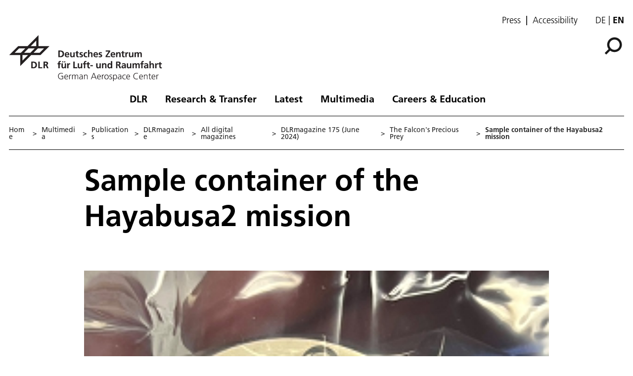

--- FILE ---
content_type: text/html; charset=utf-8
request_url: https://www.dlr.de/en/media/publications/magazines/all-digital-magazines/dlrmagazine-175/the-falcons-precious-prey/sample-container-of-the-hayabusa2-mission
body_size: 81345
content:
<!doctype html>
              <html lang="en" data-reactroot=""><head><meta charSet="utf-8"/><title data-react-helmet="true">Sample container of the Hayabusa2 mission</title><meta data-react-helmet="true" name="description" content="The dust grains from the asteroid Ryugu are protected from atmospheric influences in stainless steel containers by a Plexiglas disc. Nevertheless, this enabled initial investigations and measurements to be carried out."/><meta data-react-helmet="true" property="og:title" content="Sample container of the Hayabusa2 mission"/><meta data-react-helmet="true" property="og:url" content="https://www.dlr.de/en/media/publications/magazines/all-digital-magazines/dlrmagazine-175/the-falcons-precious-prey/sample-container-of-the-hayabusa2-mission"/><meta data-react-helmet="true" property="og:description" content="The dust grains from the asteroid Ryugu are protected from atmospheric influences in stainless steel containers by a Plexiglas disc. Nevertheless, this enabled initial investigations and measurements to be carried out."/><meta data-react-helmet="true" name="twitter:card" content="summary_large_image"/><meta data-react-helmet="true" property="twitter:url" content="https://www.dlr.de/en/media/publications/magazines/all-digital-magazines/dlrmagazine-175/the-falcons-precious-prey/sample-container-of-the-hayabusa2-mission"/><meta data-react-helmet="true" property="twitter:title" content="Sample container of the Hayabusa2 mission"/><meta data-react-helmet="true" property="twitter:description" content="The dust grains from the asteroid Ryugu are protected from atmospheric influences in stainless steel containers by a Plexiglas disc. Nevertheless, this enabled initial investigations and measurements to be carried out."/><meta data-react-helmet="true" property="twitter:domain" content="https://www.dlr.de"/><link data-react-helmet="true" rel="alternate" hrefLang="de" href="http://backend:8080/Plone/de/medien/publikationen/magazine/alle-magazine-webversion/dlrmagazin-175/des-falken-reiche-beute/probenbehaelter-der-mission-hayabusa2"/><link data-react-helmet="true" rel="alternate" hrefLang="en" href="http://backend:8080/Plone/en/media/publications/magazines/all-digital-magazines/dlrmagazine-175/the-falcons-precious-prey/sample-container-of-the-hayabusa2-mission"/><script>window.env = {"RAZZLE_INTERNAL_API_PATH":"http:\u002F\u002Fbackend:8080\u002FPlone","apiPath":"https:\u002F\u002Fwww.dlr.de","publicURL":"https:\u002F\u002Fwww.dlr.de","disableMatomo":false};</script><link rel="icon" href="/favicon.ico" sizes="any"/><link rel="preload" as="image" href="/static/media/Logo-en.bc10c5b6.svg"/><link rel="icon" href="/icon.svg" type="image/svg+xml"/><link rel="apple-touch-icon" sizes="180x180" href="/apple-touch-icon.png"/><link rel="manifest" href="/site.webmanifest" crossorigin="use-credentials"/><link rel="me" href="https://social.bund.de/@DLR"/><meta name="viewport" content="width=device-width, initial-scale=1"/><link data-chunk="client" rel="preload" as="style" href="/static/css/client.f7d04185.chunk.css"/><link data-chunk="client" rel="preload" as="script" href="/static/js/runtime~client.d86043a1.js"/><link data-chunk="client" rel="preload" as="script" href="/static/js/client.6b6f51ba.chunk.js"/><link data-chunk="client" rel="stylesheet" href="/static/css/client.f7d04185.chunk.css"/></head><body class="view-viewview contenttype-image section-en section-media section-publications section-magazines section-all-digital-magazines section-dlrmagazine-175 section-the-falcons-precious-prey section-sample-container-of-the-hayabusa2-mission is-anonymous public-ui" style="width:100vw"><div role="navigation" aria-label="Toolbar" id="toolbar"></div><div id="main"><div class="skiplinks-wrapper" role="complementary" aria-label="Skiplinks"><a class="skiplink" href="#view">Skip to main content</a><a class="skiplink" href="#navigation">Skip to navigation</a><a class="skiplink" href="#footer">Skip to footer</a></div><div class="top-header-wrapper"></div><div role="banner" class="ui basic segment header-wrapper"><div class="ui container"><div class="header"><div class="header-top mobile hidden tablet hidden"><ul class="links"><li><a class="presse-button" href="/en/latest/media-relations">Press</a></li><li><a class="accessibity-button" href="/en/service/accessibility">Accessibility</a></li></ul><div class="language-selector"><a aria-label="Webseiten-Sprache ändern von Englisch auf Deutsch" class="" title="Deutsch" href="/de/medien/publikationen/magazine/alle-magazine-webversion/dlrmagazin-175/des-falken-reiche-beute/probenbehaelter-der-mission-hayabusa2">de</a><span class="selected">en</span></div></div><div class="logo-nav-wrapper"><div class="logo"><a aria-label="German Aerospace Center (DLR) - Home" href="/en"><img decoding="sync" src="/static/media/Logo-en.bc10c5b6.svg" width="310" height="93" loading="eager" alt="DLR Logo" class="ui image"/><div class="logo-title"><div class="logo-textline-1"></div><div class="logo-textline-2"></div></div></a></div><div class="grouped-utility-icons"><div class="mobile-nav mobile only tablet only"><div class="hamburger-wrapper"><button class="hamburger hamburger--collapse" aria-label="Open menu" title="Open menu" type="button"><span class="hamburger-box"><span class="hamburger-inner"></span></span></button></div></div><a class="search" title="Search" href="/en/media/publications/magazines/all-digital-magazines/dlrmagazine-175/the-falcons-precious-prey/sample-container-of-the-hayabusa2-mission/@@search?allow_subsite=true"><button aria-label="Search" class="ui basic icon button institut-search"><svg xmlns="http://www.w3.org/2000/svg" viewBox="0 0 38 38" style="height:36px;width:auto;fill:currentColor" class="icon"><g clip-path="url(#clip0_601_3)" fill="#000"><path fill-rule="evenodd" clip-rule="evenodd" d="M34.1385 16.2076C34.1385 9.40016 28.5999 3.86903 21.7998 3.86903C14.9922 3.86903 9.4612 9.40757 9.4612 16.2076C9.4612 23.0078 14.9922 28.5538 21.7998 28.5538C28.5999 28.5538 34.1385 23.0152 34.1385 16.2076ZM10.9615 25.6203C8.76704 23.0973 7.4383 19.8055 7.4383 16.2076C7.4383 8.28795 13.8801 1.85364 21.7924 1.85364C29.712 1.85364 36.1464 8.29542 36.1464 16.2076C36.1464 24.12 29.7046 30.5617 21.7924 30.5617C18.1945 30.5617 14.9027 29.233 12.3797 27.0386L4.19875 35.2195L2.78052 33.8013L10.9615 25.6203Z"/><path d="M10.9614 25.6204L12.0104 24.7079L12.8615 25.6864L11.9445 26.6034L10.9614 25.6204ZM12.3796 27.0386L11.3966 26.0555L12.3136 25.1385L13.2921 25.9896L12.3796 27.0386ZM4.19867 35.2195L5.18172 36.2026L4.19867 37.1856L3.21562 36.2026L4.19867 35.2195ZM2.78043 33.8013L1.79738 34.7844L0.814331 33.8013L1.79738 32.8182L2.78043 33.8013ZM32.7482 16.2077C32.7482 10.1685 27.8325 5.25932 21.7997 5.25932V2.47883C29.3671 2.47883 35.5286 8.63183 35.5286 16.2077H32.7482ZM21.7997 5.25932C15.7606 5.25932 10.8514 10.1749 10.8514 16.2077H8.07082C8.07082 8.64039 14.2238 2.47883 21.7997 2.47883V5.25932ZM10.8514 16.2077C10.8514 22.2416 15.7616 27.1636 21.7997 27.1636V29.9441C14.2227 29.9441 8.07082 23.7739 8.07082 16.2077H10.8514ZM21.7997 27.1636C27.8314 27.1636 32.7482 22.248 32.7482 16.2077H35.5286C35.5286 23.7826 29.3681 29.9441 21.7997 29.9441V27.1636ZM9.91248 26.5327C7.50693 23.7671 6.04798 20.1544 6.04798 16.2077H8.82846C8.82846 19.4568 10.0269 22.4276 12.0104 24.7079L9.91248 26.5327ZM6.04798 16.2077C6.04798 7.51971 13.1127 0.46344 21.7923 0.46344V3.24393C14.6474 3.24393 8.82846 9.05628 8.82846 16.2077H6.04798ZM21.7923 0.46344C30.4803 0.46344 37.5365 7.52812 37.5365 16.2077H34.756C34.756 9.06279 28.9437 3.24393 21.7923 3.24393V0.46344ZM37.5365 16.2077C37.5365 24.8878 30.4723 31.952 21.7923 31.952V29.1715C28.9367 29.1715 34.756 23.3521 34.756 16.2077H37.5365ZM21.7923 31.952C17.8456 31.952 14.2329 30.4932 11.4672 28.0875L13.2921 25.9896C15.5723 27.973 18.5432 29.1715 21.7923 29.1715V31.952ZM13.3627 28.0216L5.18172 36.2026L3.21562 34.2364L11.3966 26.0555L13.3627 28.0216ZM3.21562 36.2026L1.79738 34.7844L3.76348 32.8182L5.18172 34.2364L3.21562 36.2026ZM1.79738 32.8182L9.97837 24.6373L11.9445 26.6034L3.76348 34.7844L1.79738 32.8182Z"/></g><defs><clipPath id="clip0_601_3"><path fill="#fff" d="M0 0H38V38H0z"/></clipPath></defs></svg></button></a></div></div><nav id="navigation" aria-label="navigation" class="navigation"><div class="ui pointing secondary stackable computer large screen widescreen only menu"><ul class="desktop-menu"><li><button class="item">DLR</button><div class="submenu-wrapper"><div class="submenu"><div role="presentation" class="close"><svg xmlns="http://www.w3.org/2000/svg" viewBox="0 0 36 36" style="height:48px;width:auto;fill:currentColor" class="icon"><path fill-rule="evenodd" d="M27.899 9.515L26.485 8.101 18 16.586 9.514 8.101 8.1 9.515 16.586 18 8.1 26.486 9.514 27.9 18 19.414 26.485 27.9 27.899 26.486 19.414 18z"/></svg></div><div class="submenu-inner"><a class="submenu-header" href="/en/dlr"><h2>DLR</h2></a><ul><div class="subitem-wrapper"><li><a class="" href="/en/dlr/about-us"><span class="left-arrow">▾</span><span>About us</span></a></li><div class="sub-submenu"><ul><div class="subsubitem-wrapper"><li><a class="" href="/en/dlr/about-us/organisation"><span class="left-arrow">▾</span><span>Organisation</span></a></li></div><div class="subsubitem-wrapper"><li><a class="" href="/en/dlr/about-us/executive-board-and-committees"><span class="left-arrow">▾</span><span>Executive Board &amp; Committees</span></a></li></div><div class="subsubitem-wrapper"><li><a class="" href="/en/dlr/about-us/history-of-dlr"><span class="left-arrow">▾</span><span>History of DLR</span></a></li></div><div class="subsubitem-wrapper"><li><a class="" href="/en/dlr/about-us/dlr-in-numbers"><span class="left-arrow">▾</span><span>DLR in numbers</span></a></li></div><div class="subsubitem-wrapper"><li><a class="" href="/en/dlr/about-us/sustainability"><span class="left-arrow">▾</span><span>Sustainability</span></a></li></div><div class="subsubitem-wrapper"><li><a class="" href="/en/dlr/about-us/dlr-space-shop"><span class="left-arrow">▾</span><span>Online-Shop</span></a></li></div></ul></div></div><div class="subitem-wrapper"><li><a class="" href="/en/dlr/institutes-and-facilities"><span class="left-arrow">▾</span><span>Institutes &amp; Facilities</span></a></li><div class="sub-submenu"><ul></ul></div></div><div class="subitem-wrapper"><li><a class="" href="/en/dlr/german-space-agency-at-dlr"><span class="left-arrow">▾</span><span>German Space Agency at DLR</span></a></li><div class="sub-submenu"><ul><div class="subsubitem-wrapper"><li><a class="" href="/en/dlr/german-space-agency-at-dlr/programs-missions"><span class="left-arrow">▾</span><span>Programmes &amp; Missions</span></a></li></div><div class="subsubitem-wrapper"><li><a class="" href="/en/dlr/german-space-agency-at-dlr/national-contact-point-space"><span class="left-arrow">▾</span><span>National Contact Point Space</span></a></li></div><div class="subsubitem-wrapper"><li><a class="" href="/en/dlr/german-space-agency-at-dlr/news"><span class="left-arrow">▾</span><span>News</span></a></li></div><div class="subsubitem-wrapper"><li><a class="" href="/en/dlr/german-space-agency-at-dlr/esa-affairs"><span class="left-arrow">▾</span><span>ESA Affairs</span></a></li></div></ul></div></div><div class="subitem-wrapper"><li><a class="" href="/en/dlr/dlr-projekttrager"><span class="left-arrow">▾</span><span>DLR Projektträger</span></a></li><div class="sub-submenu"><ul><div class="subsubitem-wrapper"><li><a class="" href="/en/dlr/dlr-projekttrager/services"><span class="left-arrow">▾</span><span>Services</span></a></li></div><div class="subsubitem-wrapper"><li><a class="" href="/en/dlr/dlr-projekttrager/paths-to-funding"><span class="left-arrow">▾</span><span>Paths to funding</span></a></li></div><div class="subsubitem-wrapper"><li><a class="" href="/en/dlr/dlr-projekttrager/competence-network"><span class="left-arrow">▾</span><span>Competence network</span></a></li></div></ul></div></div><div class="subitem-wrapper"><li><a class="" href="/en/dlr/programme-management-agency-for-aviation-research"><span class="left-arrow">▾</span><span>Programme Management Agency for Aviation Research</span></a></li><div class="sub-submenu"><ul></ul></div></div><div class="subitem-wrapper"><li><a class="" href="/en/dlr/locations-and-offices"><span class="left-arrow">▾</span><span>Locations &amp; Offices</span></a></li><div class="sub-submenu"><ul></ul></div></div></ul></div></div></div></li><li><button class="item">Research &amp; Transfer</button><div class="submenu-wrapper"><div class="submenu"><div role="presentation" class="close"><svg xmlns="http://www.w3.org/2000/svg" viewBox="0 0 36 36" style="height:48px;width:auto;fill:currentColor" class="icon"><path fill-rule="evenodd" d="M27.899 9.515L26.485 8.101 18 16.586 9.514 8.101 8.1 9.515 16.586 18 8.1 26.486 9.514 27.9 18 19.414 26.485 27.9 27.899 26.486 19.414 18z"/></svg></div><div class="submenu-inner"><a class="submenu-header" href="/en/research-and-transfer"><h2>Research &amp; Transfer</h2></a><ul><div class="subitem-wrapper"><li><a class="" href="/en/research-and-transfer/aeronautics"><span class="left-arrow">▾</span><span>Aeronautics</span></a></li><div class="sub-submenu"><ul><div class="subsubitem-wrapper"><li><a class="" href="/en/research-and-transfer/aeronautics/strategy-and-programme"><span class="left-arrow">▾</span><span>Strategy &amp; Programme</span></a></li></div><div class="subsubitem-wrapper"><li><a class="" href="/en/research-and-transfer/aeronautics/featured-topics"><span class="left-arrow">▾</span><span>Featured topics</span></a></li></div><div class="subsubitem-wrapper"><li><a class="" href="/en/research-and-transfer/aeronautics/projects-aeronautics"><span class="left-arrow">▾</span><span>Projects</span></a></li></div><div class="subsubitem-wrapper"><li><a class="" href="/en/research-and-transfer/aeronautics/institutes-and-facilities"><span class="left-arrow">▾</span><span>Institutes &amp; Facilities</span></a></li></div><div class="subsubitem-wrapper"><li><a class="" href="/en/research-and-transfer/aeronautics/research-infrastructure"><span class="left-arrow">▾</span><span>Research infrastructure</span></a></li></div><div class="subsubitem-wrapper"><li><a class="" href="/en/research-and-transfer/aeronautics/news"><span class="left-arrow">▾</span><span>News</span></a></li></div></ul></div></div><div class="subitem-wrapper"><li><a class="" href="/en/research-and-transfer/space"><span class="left-arrow">▾</span><span>Space</span></a></li><div class="sub-submenu"><ul><div class="subsubitem-wrapper"><li><a class="" href="/en/research-and-transfer/space/strategy-and-programme"><span class="left-arrow">▾</span><span>Strategy &amp; Programme</span></a></li></div><div class="subsubitem-wrapper"><li><a class="" href="/en/research-and-transfer/space/featured-topics"><span class="left-arrow">▾</span><span>Featured topics</span></a></li></div><div class="subsubitem-wrapper"><li><a class="" href="/en/research-and-transfer/space/projects-and-missions"><span class="left-arrow">▾</span><span>Projects &amp; Missions</span></a></li></div><div class="subsubitem-wrapper"><li><a class="" href="/en/research-and-transfer/space/institutes-and-facilities"><span class="left-arrow">▾</span><span>Institutes &amp; Facilities</span></a></li></div><div class="subsubitem-wrapper"><li><a class="" href="/en/research-and-transfer/space/research-infrastructure"><span class="left-arrow">▾</span><span>Research infrastructure</span></a></li></div><div class="subsubitem-wrapper"><li><a class="" href="/en/research-and-transfer/space/news"><span class="left-arrow">▾</span><span>News on Space</span></a></li></div></ul></div></div><div class="subitem-wrapper"><li><a class="" href="/en/research-and-transfer/energy"><span class="left-arrow">▾</span><span>Energy</span></a></li><div class="sub-submenu"><ul><div class="subsubitem-wrapper"><li><a class="" href="/en/research-and-transfer/energy/strategy-and-programme"><span class="left-arrow">▾</span><span>Strategy &amp; Programme</span></a></li></div><div class="subsubitem-wrapper"><li><a class="" href="/en/research-and-transfer/energy/featured-topics"><span class="left-arrow">▾</span><span>Featured topics</span></a></li></div><div class="subsubitem-wrapper"><li><a class="" href="/en/research-and-transfer/energy/dlr-energy-research-projects-solutions-for-future-applications"><span class="left-arrow">▾</span><span>Projects</span></a></li></div><div class="subsubitem-wrapper"><li><a class="" href="/en/research-and-transfer/energy/institutes-and-facilities"><span class="left-arrow">▾</span><span>Institutes &amp; Facilities</span></a></li></div><div class="subsubitem-wrapper"><li><a class="" href="/en/research-and-transfer/energy/research-infrastructure"><span class="left-arrow">▾</span><span>Research infrastructure</span></a></li></div><div class="subsubitem-wrapper"><li><a class="" href="/en/research-and-transfer/energy/news"><span class="left-arrow">▾</span><span>News on Energy</span></a></li></div></ul></div></div><div class="subitem-wrapper"><li><a class="" href="/en/research-and-transfer/transport"><span class="left-arrow">▾</span><span>Transport</span></a></li><div class="sub-submenu"><ul><div class="subsubitem-wrapper"><li><a class="" href="/en/research-and-transfer/transport/strategy-and-programme"><span class="left-arrow">▾</span><span>Strategy &amp; Programme</span></a></li></div><div class="subsubitem-wrapper"><li><a class="" href="/en/research-and-transfer/transport/featured-topics"><span class="left-arrow">▾</span><span>Featured topics</span></a></li></div><div class="subsubitem-wrapper"><li><a class="" href="/en/research-and-transfer/transport/projects"><span class="left-arrow">▾</span><span>Projects</span></a></li></div><div class="subsubitem-wrapper"><li><a class="" href="/en/research-and-transfer/transport/institutes-and-facilities"><span class="left-arrow">▾</span><span>Institutes &amp; Facilities</span></a></li></div><div class="subsubitem-wrapper"><li><a class="" href="/en/research-and-transfer/transport/research-infrastructure"><span class="left-arrow">▾</span><span>Research infrastructure</span></a></li></div><div class="subsubitem-wrapper"><li><a class="" href="/en/research-and-transfer/transport/news"><span class="left-arrow">▾</span><span>News on Transport</span></a></li></div></ul></div></div><div class="subitem-wrapper"><li><a class="" href="/en/research-and-transfer/security-and-defence"><span class="left-arrow">▾</span><span>Security and defence</span></a></li><div class="sub-submenu"><ul><div class="subsubitem-wrapper"><li><a class="" href="/en/research-and-transfer/security-and-defence/strategy-and-programme"><span class="left-arrow">▾</span><span>Strat­e­gy &amp; Programme</span></a></li></div><div class="subsubitem-wrapper"><li><a class="" href="/en/research-and-transfer/security-and-defence/featured-topics"><span class="left-arrow">▾</span><span>Featured topics</span></a></li></div><div class="subsubitem-wrapper"><li><a class="" href="/en/research-and-transfer/security-and-defence/projects"><span class="left-arrow">▾</span><span>Projects</span></a></li></div><div class="subsubitem-wrapper"><li><a class="" href="/en/research-and-transfer/security-and-defence/institutes-and-facilities"><span class="left-arrow">▾</span><span>Institutes &amp; Facilities</span></a></li></div><div class="subsubitem-wrapper"><li><a class="" href="/en/research-and-transfer/security-and-defence/research-infrastructure"><span class="left-arrow">▾</span><span>Research infrastructure</span></a></li></div><div class="subsubitem-wrapper"><li><a class="" href="/en/research-and-transfer/security-and-defence/news"><span class="left-arrow">▾</span><span>News on Security and defence</span></a></li></div></ul></div></div><div class="subitem-wrapper"><li><a class="" href="/en/research-and-transfer/digitalisation"><span class="left-arrow">▾</span><span>Digitalisation</span></a></li><div class="sub-submenu"><ul><div class="subsubitem-wrapper"><li><a class="" href="/en/research-and-transfer/digitalisation/strategy-and-programme"><span class="left-arrow">▾</span><span>Strategy &amp; programme</span></a></li></div><div class="subsubitem-wrapper"><li><a class="" href="/en/research-and-transfer/digitalisation/in-focus"><span class="left-arrow">▾</span><span>Featured topics</span></a></li></div><div class="subsubitem-wrapper"><li><a class="" href="/en/research-and-transfer/digitalisation/projects"><span class="left-arrow">▾</span><span>Projects</span></a></li></div><div class="subsubitem-wrapper"><li><a class="" href="/en/research-and-transfer/digitalisation/institutes-and-facilities"><span class="left-arrow">▾</span><span>Institutes &amp; Facilities</span></a></li></div><div class="subsubitem-wrapper"><li><a class="" href="/en/research-and-transfer/digitalisation/research-infrastructure"><span class="left-arrow">▾</span><span>Research infrastructure</span></a></li></div><div class="subsubitem-wrapper"><li><a class="" href="/en/research-and-transfer/digitalisation/quantum-computing-initiative"><span class="left-arrow">▾</span><span>Quantum Computing Initiative</span></a></li></div><div class="subsubitem-wrapper"><li><a class="" href="/en/research-and-transfer/digitalisation/news"><span class="left-arrow">▾</span><span>News on Digitalisation</span></a></li></div></ul></div></div><div class="subitem-wrapper"><li><a class="" href="/en/research-and-transfer/innovation-and-transfer"><span class="left-arrow">▾</span><span>Innovation &amp; Transfer</span></a></li><div class="sub-submenu"><ul><div class="subsubitem-wrapper"><li><a class="" href="/en/research-and-transfer/innovation-and-transfer/technology-portfolio"><span class="left-arrow">▾</span><span>Technology portfolio</span></a></li></div><div class="subsubitem-wrapper"><li><a class="" href="/en/research-and-transfer/innovation-and-transfer/types-of-collaboration"><span class="left-arrow">▾</span><span>Types of collaboration</span></a></li></div><div class="subsubitem-wrapper"><li><a class="" href="/en/research-and-transfer/innovation-and-transfer/future-topics"><span class="left-arrow">▾</span><span>Future topics</span></a></li></div><div class="subsubitem-wrapper"><li><a class="" href="/en/research-and-transfer/innovation-and-transfer/large-scale-facilities"><span class="left-arrow">▾</span><span>Large-scale facilities</span></a></li></div><div class="subsubitem-wrapper"><li><a class="" href="/en/research-and-transfer/innovation-and-transfer/news"><span class="left-arrow">▾</span><span>News on Innovation &amp; Transfer</span></a></li></div><div class="subsubitem-wrapper"><li><a class="" href="/en/research-and-transfer/innovation-and-transfer/dlr_startup-factory"><span class="left-arrow">▾</span><span>DLR_Startup Factory</span></a></li></div></ul></div></div><div class="subitem-wrapper"><li><a class="" href="/en/research-and-transfer/research-infrastructure"><span class="left-arrow">▾</span><span>Research infrastructure at DLR</span></a></li><div class="sub-submenu"><ul><div class="subsubitem-wrapper"><li><a class="" href="/en/research-and-transfer/research-infrastructure/large-scale-research-facilities"><span class="left-arrow">▾</span><span>Large-scale research facilities</span></a></li></div><div class="subsubitem-wrapper"><li><a class="" href="/en/research-and-transfer/research-infrastructure/research-aircraft-fleet"><span class="left-arrow">▾</span><span>Research aircraft fleet</span></a></li></div><div class="subsubitem-wrapper"><li><a class="" href="/en/research-and-transfer/research-infrastructure/systemhaus-technik"><span class="left-arrow">▾</span><span>Systemhaus Technik</span></a></li></div></ul></div></div><div class="subitem-wrapper"><li><a class="" href="/en/research-and-transfer/featured-topics"><span class="left-arrow">▾</span><span>Featured topics</span></a></li><div class="sub-submenu"><ul><div class="subsubitem-wrapper"><li><a class="" href="/en/research-and-transfer/featured-topics/all-topics"><span class="left-arrow">▾</span><span>All topics</span></a></li></div></ul></div></div><div class="subitem-wrapper"><li><a class="" href="/en/research-and-transfer/projects-and-missions"><span class="left-arrow">▾</span><span>Projects &amp; Missions</span></a></li><div class="sub-submenu"><ul></ul></div></div></ul></div></div></div></li><li><button class="item">Latest</button><div class="submenu-wrapper"><div class="submenu"><div role="presentation" class="close"><svg xmlns="http://www.w3.org/2000/svg" viewBox="0 0 36 36" style="height:48px;width:auto;fill:currentColor" class="icon"><path fill-rule="evenodd" d="M27.899 9.515L26.485 8.101 18 16.586 9.514 8.101 8.1 9.515 16.586 18 8.1 26.486 9.514 27.9 18 19.414 26.485 27.9 27.899 26.486 19.414 18z"/></svg></div><div class="submenu-inner"><a class="submenu-header" href="/en/latest"><h2>Latest</h2></a><ul><div class="subitem-wrapper"><li><a class="" href="/en/latest/news"><span class="left-arrow">▾</span><span>News</span></a></li><div class="sub-submenu"><ul></ul></div></div><div class="subitem-wrapper"><li><a class="" href="/en/latest/media-relations"><span class="left-arrow">▾</span><span>Media Relations</span></a></li><div class="sub-submenu"><ul><div class="subsubitem-wrapper"><li><a class="" href="/en/latest/media-relations/press-releases"><span class="left-arrow">▾</span><span>Press releases</span></a></li></div></ul></div></div><div class="subitem-wrapper"><li><a class="" href="/en/latest/events"><span class="left-arrow">▾</span><span>Events</span></a></li><div class="sub-submenu"><ul></ul></div></div><div class="subitem-wrapper"><li><a class="" href="/en/latest/blog"><span class="left-arrow">▾</span><span>DLR blog</span></a></li><div class="sub-submenu"><ul></ul></div></div><div class="subitem-wrapper"><li><a class="" href="/en/latest/social-media"><span class="left-arrow">▾</span><span>Social Media</span></a></li><div class="sub-submenu"><ul></ul></div></div></ul></div></div></div></li><li><button class="item">Multimedia</button><div class="submenu-wrapper"><div class="submenu"><div role="presentation" class="close"><svg xmlns="http://www.w3.org/2000/svg" viewBox="0 0 36 36" style="height:48px;width:auto;fill:currentColor" class="icon"><path fill-rule="evenodd" d="M27.899 9.515L26.485 8.101 18 16.586 9.514 8.101 8.1 9.515 16.586 18 8.1 26.486 9.514 27.9 18 19.414 26.485 27.9 27.899 26.486 19.414 18z"/></svg></div><div class="submenu-inner"><a aria-current="page" class="submenu-header active" href="/en/media"><h2>Multimedia</h2></a><ul><div class="subitem-wrapper"><li><a aria-current="page" class="active" href="/en/media/publications"><span class="left-arrow">▾</span><span>Publications</span></a></li><div class="sub-submenu"><ul><div class="subsubitem-wrapper"><li><a aria-current="page" class="active" href="/en/media/publications/magazines"><span class="left-arrow">▾</span><span>DLRmagazine</span></a></li></div><div class="subsubitem-wrapper"><li><a class="" href="/en/media/publications/countdown"><span class="left-arrow">▾</span><span>COUNTDOWN Magazine</span></a></li></div><div class="subsubitem-wrapper"><li><a class="" href="/en/media/publications/brochures"><span class="left-arrow">▾</span><span>Brochures</span></a></li></div><div class="subsubitem-wrapper"><li><a class="" href="/en/media/publications/reports"><span class="left-arrow">▾</span><span>Reports</span></a></li></div><div class="subsubitem-wrapper"><li><a class="" href="/en/media/publications/miscellaneous"><span class="left-arrow">▾</span><span>Miscellaneous</span></a></li></div><div class="subsubitem-wrapper"><li><a class="" href="/en/media/publications/dlr-literature-search"><span class="left-arrow">▾</span><span>DLR literature search</span></a></li></div></ul></div></div><div class="subitem-wrapper"><li><a class="" href="/en/media/videos"><span class="left-arrow">▾</span><span>Videos</span></a></li><div class="sub-submenu"><ul></ul></div></div><div class="subitem-wrapper"><li><a class="" href="/en/media/images"><span class="left-arrow">▾</span><span>Images</span></a></li><div class="sub-submenu"><ul></ul></div></div></ul></div></div></div></li><li><button class="item">Careers &amp; Education</button><div class="submenu-wrapper"><div class="submenu"><div role="presentation" class="close"><svg xmlns="http://www.w3.org/2000/svg" viewBox="0 0 36 36" style="height:48px;width:auto;fill:currentColor" class="icon"><path fill-rule="evenodd" d="M27.899 9.515L26.485 8.101 18 16.586 9.514 8.101 8.1 9.515 16.586 18 8.1 26.486 9.514 27.9 18 19.414 26.485 27.9 27.899 26.486 19.414 18z"/></svg></div><div class="submenu-inner"><a class="submenu-header" href="/en/careers-and-education"><h2>Careers &amp; Education</h2></a><ul><div class="subitem-wrapper"><li><a class="" href="/en/careers-and-education/dlr-jobs-and-careers"><span class="left-arrow">▾</span><span>Jobs and careers</span></a></li><div class="sub-submenu"><ul></ul></div></div><div class="subitem-wrapper"><li><a class="" href="/en/careers-and-education/opportunities-for-young-scientists"><span class="left-arrow">▾</span><span>Opportunities for young scientists</span></a></li><div class="sub-submenu"><ul><div class="subsubitem-wrapper"><li><a class="" href="/en/careers-and-education/opportunities-for-young-scientists/dlr_school_labs"><span class="left-arrow">▾</span><span>DLR_School_Labs</span></a></li></div><div class="subsubitem-wrapper"><li><a class="" href="/en/careers-and-education/opportunities-for-young-scientists/school-and-youth-projects"><span class="left-arrow">▾</span><span>School and youth projects</span></a></li></div><div class="subsubitem-wrapper"><li><a class="" href="/en/careers-and-education/opportunities-for-young-scientists/traineeships"><span class="left-arrow">▾</span><span>Traineeships</span></a></li></div></ul></div></div><div class="subitem-wrapper"><li><a class="" href="/en/careers-and-education/research-and-promotion"><span class="left-arrow">▾</span><span>For the next gen­er­a­tion of re­searchers</span></a></li><div class="sub-submenu"><ul><div class="subsubitem-wrapper"><li><a class="" href="/en/careers-and-education/research-and-promotion/bachelors-and-masters-thesis-projects-under-the-spanish-sun"><span class="left-arrow">▾</span><span>Bach­e­lor&#x27;s and mas­ter&#x27;s the­sis projects un­der the Span­ish sun</span></a></li></div><div class="subsubitem-wrapper"><li><a class="" href="/en/careers-and-education/research-and-promotion/dlr-daad-fellowships"><span class="left-arrow">▾</span><span>DLR-DAAD Fel­low­ships</span></a></li></div><div class="subsubitem-wrapper"><li><a class="" href="/en/careers-and-education/research-and-promotion/dlr-design-challenge"><span class="left-arrow">▾</span><span>DLR Design Challenge</span></a></li></div><div class="subsubitem-wrapper"><li><a class="" href="/en/careers-and-education/research-and-promotion/we-do-our-best-to-support-your-phd"><span class="left-arrow">▾</span><span>DLR_Graduate_Program</span></a></li></div><div class="subsubitem-wrapper"><li><a class="" href="/en/careers-and-education/research-and-promotion/dlr_summer_school-on-space-propulsion"><span class="left-arrow">▾</span><span>DLR_Sum­mer_School on Space Propul­sion</span></a></li></div><div class="subsubitem-wrapper"><li><a class="" href="/en/careers-and-education/research-and-promotion/research-during-a-rollercoaster-ride-in-the-sky"><span class="left-arrow">▾</span><span>Scientific parabolic flights</span></a></li></div><div class="subsubitem-wrapper"><li><a class="" href="/en/careers-and-education/research-and-promotion/above-the-clouds-the-flying-lecture-theatre"><span class="left-arrow">▾</span><span>Flying Lecture Theatre</span></a></li></div><div class="subsubitem-wrapper"><li><a class="" href="/en/careers-and-education/research-and-promotion/rexus-bexus"><span class="left-arrow">▾</span><span>RE­XUS/BE­XUS</span></a></li></div></ul></div></div><div class="subitem-wrapper"><li><a class="" href="/en/careers-and-education/equality"><span class="left-arrow">▾</span><span>Equality at DLR</span></a></li><div class="sub-submenu"><ul><div class="subsubitem-wrapper"><li><a class="" href="/en/careers-and-education/equality/diversity-management"><span class="left-arrow">▾</span><span>Diversity Management</span></a></li></div><div class="subsubitem-wrapper"><li><a class="" href="/en/careers-and-education/equality/equal-opportunities-at-dlr"><span class="left-arrow">▾</span><span>Equal opportunities at DLR</span></a></li></div></ul></div></div></ul></div></div></div></li></ul></div></nav></div></div></div><div role="navigation" aria-label="Breadcrumbs" class="ui secondary vertical segment breadcrumbs"> <div class="ui container"><div class="ui breadcrumb mobile-breadcrumb"><a class="section" title="Home" href="/en"><svg xmlns="http://www.w3.org/2000/svg" viewBox="0 0 36 36" style="height:18px;width:auto;fill:currentColor" class="icon"><g fill-rule="evenodd"><path d="M18 4.826L4.476 13.148 5.524 14.851 18 7.174 30.476 14.851 31.524 13.148zM25 27L21 27 21 19 15 19 15 27 11 27 11 15 9 15 9 29 17 29 17 21 19 21 19 29 27 29 27 15 25 15z"/></g></svg></a><div class="divider">&gt;</div><div role="listbox" aria-expanded="false" class="ui top left pointing dropdown" tabindex="0"><div> <svg xmlns="http://www.w3.org/2000/svg" viewBox="0 0 32 32" style="height:20px;width:auto;fill:currentColor;padding-top:3px" class="icon"><path d="M20.5 16C20.5 18.4875 18.4875 20.5 16 20.5C13.5125 20.5 11.5 18.4875 11.5 16C11.5 13.5125 13.5125 11.5 16 11.5C18.4875 11.5 20.5 13.5125 20.5 16ZM27 11.5C24.5125 11.5 22.5 13.5125 22.5 16C22.5 18.4875 24.5125 20.5 27 20.5C29.4875 20.5 31.5 18.4875 31.5 16C31.5 13.5125 29.4875 11.5 27 11.5ZM5 11.5C2.5125 11.5 0.5 13.5125 0.5 16C0.5 18.4875 2.5125 20.5 5 20.5C7.4875 20.5 9.5 18.4875 9.5 16C9.5 13.5125 7.4875 11.5 5 11.5Z"/></svg></div><div class="menu transition"><div role="option" class="item"><a class="section dropdown" href="/en/media"><span> <!-- -->Multimedia</span><div class="divider">&gt;</div></a></div><div role="option" class="item"><a class="section dropdown" href="/en/media/publications"><span> <!-- -->Publications</span><div class="divider">&gt;</div></a></div><div role="option" class="item"><a class="section dropdown" href="/en/media/publications/magazines"><span> <!-- -->DLRmagazine</span><div class="divider">&gt;</div></a></div><div role="option" class="item"><a class="section dropdown" href="/en/media/publications/magazines/all-digital-magazines"><span> <!-- -->All digital magazines</span><div class="divider">&gt;</div></a></div><div role="option" class="item"><a class="section dropdown" href="/en/media/publications/magazines/all-digital-magazines/dlrmagazine-175"><span> <!-- -->DLRmagazine 175 (June 2024)</span><div class="divider">&gt;</div></a></div></div></div><div class="divider">&gt;</div><a class="section" href="/en/media/publications/magazines/all-digital-magazines/dlrmagazine-175/the-falcons-precious-prey">The Falcon&#x27;s Precious Prey</a><div class="divider">&gt;</div><div class="active section">Sample container of the Hayabusa2 mission</div></div><div class="ui breadcrumb desktop-breadcrumb"><a class="section" title="Home" href="/en">Home</a><div class="simple-breadcrumb"><div class="divider">&gt;</div><a class="section" href="/en/media">Multimedia</a><div class="divider">&gt;</div><a class="section" href="/en/media/publications">Publications</a><div class="divider">&gt;</div><a class="section" href="/en/media/publications/magazines">DLRmagazine</a><div class="divider">&gt;</div><a class="section" href="/en/media/publications/magazines/all-digital-magazines">All digital magazines</a><div class="divider">&gt;</div><a class="section" href="/en/media/publications/magazines/all-digital-magazines/dlrmagazine-175">DLRmagazine 175 (June 2024)</a><div class="divider">&gt;</div><a class="section" href="/en/media/publications/magazines/all-digital-magazines/dlrmagazine-175/the-falcons-precious-prey">The Falcon&#x27;s Precious Prey</a><div class="divider">&gt;</div><div class="active section">Sample container of the Hayabusa2 mission</div></div></div></div></div><div class="ui basic segment content-area"><main><div id="view"><div class="ui container view-wrapper"><h1 class="documentFirstHeading">Sample container of the Hayabusa2 mission</h1><figure><div style="position:relative"><div style="position:absolute;visibility:hidden"><img width="3024" height="3163" alt="Sample container of the Hayabusa2 mission" src="/en/media/publications/magazines/all-digital-magazines/dlrmagazine-175/the-falcons-precious-prey/sample-container-of-the-hayabusa2-mission/@@images/image-2000-8996fbe0585cec2d9f531a2736e2cb8c.jpeg" style="max-width:100%;height:auto" srcSet="/en/media/publications/magazines/all-digital-magazines/dlrmagazine-175/the-falcons-precious-prey/sample-container-of-the-hayabusa2-mission/@@images/image-400-b6b9565e3dd6574242219df603a71892.jpeg 400w,/en/media/publications/magazines/all-digital-magazines/dlrmagazine-175/the-falcons-precious-prey/sample-container-of-the-hayabusa2-mission/@@images/image-600-f54b37a9e2f2ed9a456194278f354217.jpeg 600w,/en/media/publications/magazines/all-digital-magazines/dlrmagazine-175/the-falcons-precious-prey/sample-container-of-the-hayabusa2-mission/@@images/image-1000-c216bd99e6bfb13bf1cd4c0f175da4cc.jpeg 1000w,/en/media/publications/magazines/all-digital-magazines/dlrmagazine-175/the-falcons-precious-prey/sample-container-of-the-hayabusa2-mission/@@images/image-2000-8996fbe0585cec2d9f531a2736e2cb8c.jpeg 2000w"/></div></div><img src="[data-uri]" alt="" class="blurhash" style="max-width:100%;height:auto" width="3024" height="3163" data="{&quot;hash&quot;:&quot;LHIhQp-S01n$x]sR%gM{8xM}xuE2&quot;,&quot;punch&quot;:1,&quot;ratio&quot;:0.95605438,&quot;width&quot;:32,&quot;height&quot;:34,&quot;canvasStyle&quot;:{},&quot;imgWidth&quot;:3024}"/><figcaption><div class="title">Sample container of the Hayabusa2 mission</div><div class="description"><div>The dust grains from the asteroid Ryugu are protected from atmospheric influences in stainless steel containers by a Plexiglas disc. Nevertheless, this enabled initial investigations and measurements to be carried out.</div></div><div class="credits"><div>Credit: <a tabindex="-1" href="/en/service/imprint">© <!-- -->DLR. All rights reserved</a></div></div></figcaption></figure></div></div></main></div><footer id="footer"><div class="doormat"><div class="portal-footer"><div class="ui container"><div class="icon-wrapper top logo detached"><img src="/static/media/Logo-en.bc10c5b6.svg" alt="DLR logo" width="310" height="93"/><div class="logo-title"><div class="logo-textline-1"></div><div class="logo-textline-2"></div></div></div><div class="ui stackable three column grid"><div class="column left"><div class="icon-wrapper top logo en"><img src="/static/media/Logo-en.bc10c5b6.svg" alt="DLR Logo" width="310" height="93"/><div class="logo-title"><div class="logo-textline-1"></div><div class="logo-textline-2"></div></div></div><div class="text"><p>Address<!-- -->: DLR e.V.<br/>Linder Höhe<br/> 51147 Köln</p></div></div><div class="column center"><h2>Contact</h2><div class="details"><ul><li><a aria-label="Contact" href="/en/contact-form">Contact form</a></li><li><a aria-label="Newsletter" href="/en/service/newsletter">Newsletter</a></li></ul></div></div><div class="column right"><h2>About the website</h2><div class="details"><ul><li><a aria-label="Accessibility" href="/en/service/accessibility">Accessibility</a></li><li><a aria-label="Privacy Policy" href="/en/service/privacypolicy">Privacy Policy</a></li><li><a aria-label="Privacy Settings" href="/en/service/privacy-settings">Privacy Settings (Cookies)</a></li><li><a aria-label="Imprint &amp; terms of use" href="/en/service/imprint">Imprint &amp; terms of use</a></li></ul></div></div></div></div></div></div><div class="footer-bottom"><div class="ui vertical segment"><div class="ui container"><div class="ui stackable three column grid"><div class="column left">Visit us here:<div class="rrss-links"><a aria-label="DLR Facebook" href="https://www.facebook.com/DLRen/"><svg xmlns="http://www.w3.org/2000/svg" viewBox="0 0 30 30" style="height:30px;width:auto;fill:currentColor" class="icon"><title>Visit us on Facebook</title><path fill="#405999" d="M0 0H30V30H0z"/><path d="M20.5113 16.9375L21.15 12.775H17.156V10.0739C17.156 8.93512 17.714 7.8251 19.5028 7.8251H21.3185V4.28121C21.3185 4.28121 19.6708 4 18.0954 4C14.8062 4 12.6562 5.99363 12.6562 9.60266V12.775H9V16.9375H12.6562V27H17.156V16.9375H20.5113Z" fill="#fff"/></svg></a><a aria-label="DLR Bluesky" href="https://bsky.app/profile/dlr-en.bsky.social"><svg xmlns="http://www.w3.org/2000/svg" viewBox="0 0 549 549" style="height:30px;width:auto;fill:currentColor" class="icon"><title>Visit us on Bluesky</title><g clip-path="url(#clip0_18_125)"><path d="M480.375 0H68.625C30.7245 0 0 30.7245 0 68.625V480.375C0 518.276 30.7245 549 68.625 549H480.375C518.276 549 549 518.276 549 480.375V68.625C549 30.7245 518.276 0 480.375 0Z" fill="url(#paint0_linear_18_125)"/><g clip-path="url(#clip1_18_125)" fill="#fff"><path d="M345.89 297.719C343.889 297.528 341.887 297.242 339.981 296.956C341.982 297.242 343.984 297.433 345.89 297.719Z"/><path d="M274.5 257.497C258.964 227.283 216.645 170.953 177.281 143.217C139.633 116.529 125.241 121.2 115.805 125.394C104.939 130.35 102.938 147.125 102.938 156.942C102.938 166.759 108.37 237.767 111.897 249.586C123.525 288.664 164.986 301.912 203.111 297.719C205.017 297.433 207.019 297.147 209.02 296.956C207.019 297.242 205.113 297.528 203.111 297.719C147.163 306.011 97.5047 326.408 162.698 398.94C234.373 473.189 260.87 383.023 274.5 337.369C288.13 383.023 303.856 469.948 385.062 398.94C446.062 337.369 401.837 306.011 345.889 297.719C343.887 297.528 341.886 297.242 339.98 296.956C341.981 297.242 343.983 297.433 345.889 297.719C384.014 302.008 425.475 288.759 437.103 249.586C440.63 237.767 446.062 166.854 446.062 156.942C446.062 147.029 444.061 130.35 433.195 125.394C423.759 121.104 409.367 116.529 371.719 143.122C332.355 170.858 290.036 227.187 274.5 257.401V257.497Z"/></g></g><defs><clipPath id="clip0_18_125"><path fill="#fff" d="M0 0H549V549H0z"/></clipPath><clipPath id="clip1_18_125"><path fill="#fff" transform="translate(102.938 122.152)" d="M0 0H343.125V305H0z"/></clipPath><linearGradient id="paint0_linear_18_125" x1="274.5" y1="0" x2="274.5" y2="549" gradientUnits="userSpaceOnUse"><stop stop-color="#0088FE"/><stop offset="1" stop-color="#59B9FF"/></linearGradient></defs></svg></a><a aria-label="Mastodon" rel="me" href="https://social.bund.de/@dlr"><svg xmlns="http://www.w3.org/2000/svg" viewBox="0 0 30 30" style="height:30px;width:auto;fill:currentColor" class="icon"><title>Visit us on Mastodon</title><path fill="url(#paint0_linear_9770_1407)" d="M0 0H30V30H0z"/><path fill-rule="evenodd" clip-rule="evenodd" d="M19.7247 5.24679C21.854 5.56141 23.6502 7.18562 23.9274 9.2464C24.0481 10.4719 23.9884 12.313 23.9593 13.2085C23.9521 13.4316 23.9467 13.596 23.9466 13.6776C23.9466 13.7978 23.9291 14.8963 23.9222 15.0123C23.7356 17.957 21.8993 19.1199 19.9698 19.4905C19.9484 19.4969 19.924 19.5016 19.8991 19.5064C19.8936 19.5074 19.8881 19.5085 19.8825 19.5096C18.6593 19.7485 17.3488 19.8122 16.1055 19.847C15.8082 19.8549 15.5118 19.8549 15.2145 19.8549H15.2144C13.9781 19.8552 12.7462 19.7089 11.5444 19.419C11.5381 19.4174 11.5315 19.4172 11.525 19.4186C11.5153 19.4207 11.5067 19.4262 11.5007 19.4341C11.4947 19.442 11.4916 19.4518 11.4921 19.4618C11.5261 19.853 11.6112 20.2381 11.7451 20.6072C11.9116 21.0344 12.4931 22.0604 14.6555 22.0604C15.912 22.0627 17.1643 21.9164 18.3864 21.6245C18.3926 21.623 18.3991 21.623 18.4053 21.6245C18.4115 21.6258 18.4173 21.6285 18.4224 21.6324C18.4274 21.6364 18.4315 21.6414 18.4343 21.6471C18.437 21.6529 18.4386 21.6591 18.4387 21.6655V23.1109C18.4385 23.1177 18.4367 23.1244 18.4335 23.1304C18.4304 23.1364 18.4259 23.1417 18.4204 23.1457C18.0384 23.4227 17.5247 23.5854 17.0748 23.728C17.0543 23.7344 17.0341 23.7409 17.0139 23.7473C16.809 23.8118 16.6016 23.8685 16.3923 23.9172C14.4848 24.3516 12.4941 24.2466 10.6429 23.6139C8.91397 23.0071 7.14914 21.5199 6.7132 19.7328C6.48042 18.7652 6.3164 17.7823 6.22236 16.7914C6.12344 15.707 6.09042 14.6207 6.05735 13.5328C6.04493 13.1245 6.03251 12.7159 6.0166 12.3072C5.97557 11.2628 5.99909 10.1242 6.2197 9.0973C6.67829 7.01207 8.56867 5.55271 10.6386 5.24679C10.6812 5.24049 10.7282 5.23222 10.7833 5.22253C11.1929 5.15045 12.0481 5 14.8281 5H14.8517C18.0045 5 19.3655 5.19361 19.7247 5.24679ZM20.8705 16.6817V11.5618C20.871 10.5151 20.6046 9.68402 20.0709 9.0685C19.5181 8.45398 18.7953 8.13838 17.899 8.13838C16.8623 8.13838 16.0776 8.53765 15.5544 9.33527L15.0488 10.1827L14.5439 9.33527C14.0207 8.53765 13.236 8.13838 12.1976 8.13838C11.3003 8.13838 10.5775 8.45398 10.0265 9.0685C9.49235 9.68459 9.22524 10.5157 9.22524 11.5618V16.6817H11.2533V11.7126C11.2533 10.6665 11.6936 10.1329 12.5751 10.1329C13.5499 10.1329 14.0391 10.7642 14.0391 12.0107V14.7306H16.0557V12.0107C16.0557 10.7642 16.544 10.1329 17.5189 10.1329C18.4056 10.1329 18.8416 10.6665 18.8416 11.7126V16.6817H20.8705Z" fill="#fff"/><defs><linearGradient id="paint0_linear_9770_1407" x1="14.711" y1="0" x2="14.711" y2="29.735" gradientUnits="userSpaceOnUse"><stop stop-color="#6364FF"/><stop offset="1" stop-color="#563ACC"/></linearGradient></defs></svg></a><a aria-label="DLR Threads" href="https://www.threads.net/@germanaerospacecenter"><svg xmlns="http://www.w3.org/2000/svg" viewBox="0 0 878 1000" style="height:20px;width:auto;fill:currentColor;background:black;padding:5px" class="icon"><title>Visit us on Threads</title><path d="M446.7,1000h-0.3c-149.2-1-263.9-50.2-341-146.2C36.9,768.3,1.5,649.4,0.3,500.4v-0.7 c1.2-149.1,36.6-267.9,105.2-353.4C182.5,50.2,297.3,1,446.4,0h0.3h0.3c114.4,0.8,210.1,30.2,284.4,87.4 c69.9,53.8,119.1,130.4,146.2,227.8l-85,23.7c-46-165-162.4-249.3-346-250.6c-121.2,0.9-212.9,39-272.5,113.2 C118.4,271,89.6,371.4,88.5,500c1.1,128.6,29.9,229,85.7,298.5c59.6,74.3,151.3,112.4,272.5,113.2c109.3-0.8,181.6-26.3,241.7-85.2 c68.6-67.2,67.4-149.7,45.4-199.9c-12.9-29.6-36.4-54.2-68.1-72.9c-8,56.3-25.9,101.9-53.5,136.3c-36.9,45.9-89.2,71-155.4,74.6 c-50.1,2.7-98.4-9.1-135.8-33.4c-44.3-28.7-70.2-72.5-73-123.5c-2.7-49.6,17-95.2,55.4-128.4c36.7-31.7,88.3-50.3,149.3-53.8 c44.9-2.5,87-0.5,125.8,5.9c-5.2-30.9-15.6-55.5-31.2-73.2c-21.4-24.4-54.5-36.8-98.3-37.1c-0.4,0-0.8,0-1.2,0 c-35.2,0-83,9.7-113.4,55L261.2,327c40.8-60.6,107-94,186.6-94c0.6,0,1.2,0,1.8,0c133.1,0.8,212.4,82.3,220.3,224.5 c4.5,1.9,9,3.9,13.4,5.9c62.1,29.2,107.5,73.4,131.4,127.9c33.2,75.9,36.3,199.6-64.5,298.3C673.1,965,579.6,999.1,447,1000 L446.7,1000L446.7,1000z M488.5,512.9c-10.1,0-20.3,0.3-30.8,0.9c-76.5,4.3-124.2,39.4-121.5,89.3c2.8,52.3,60.5,76.6,116,73.6 c51-2.7,117.4-22.6,128.6-154.6C552.6,516,521.7,512.9,488.5,512.9z" fill="#fff"/></svg></a><a aria-label="DLR YouTube" href="https://www.youtube.com/dlrde"><svg xmlns="http://www.w3.org/2000/svg" viewBox="0 0 30 30" style="height:30px;width:auto;fill:currentColor" class="icon"><title>Visit us on YouTube</title><path fill="#AC2217" d="M0 0H30V30H0z"/><path d="M15.2008 8H15.3135C16.355 8.0038 21.6321 8.04181 23.055 8.42445C23.4851 8.54123 23.8771 8.76885 24.1917 9.08458C24.5063 9.4003 24.7326 9.79306 24.8478 10.2236C24.9758 10.7051 25.0657 11.3424 25.1266 12L25.1392 12.1317L25.1671 12.4612L25.1772 12.5929C25.2596 13.751 25.2697 14.8356 25.271 15.0725V15.1675C25.2697 15.4133 25.2583 16.5714 25.1671 17.7776L25.157 17.9106L25.1456 18.0424C25.0822 18.7671 24.9885 19.4868 24.8478 20.0164C24.7329 20.4471 24.5068 20.8401 24.1921 21.1558C23.8775 21.4716 23.4853 21.6991 23.055 21.8155C21.5852 22.2109 15.999 22.2387 15.2248 22.24H15.0449C14.6534 22.24 13.0342 22.2324 11.3364 22.1741L11.121 22.1665L11.0107 22.1614L10.7941 22.1526L10.5774 22.1437C9.17102 22.0816 7.83178 21.9815 7.21475 21.8143C6.78458 21.698 6.39253 21.4706 6.07788 21.1551C5.76323 20.8396 5.53702 20.4469 5.42192 20.0164C5.28128 19.488 5.18752 18.7671 5.12417 18.0424L5.11403 17.9093L5.1039 17.7776C5.04137 16.919 5.00672 16.0587 5 15.1979L5 15.0421C5.00253 14.7697 5.01267 13.8283 5.08109 12.7893L5.08996 12.6588L5.09376 12.5929L5.1039 12.4612L5.13177 12.1317L5.14444 12C5.20526 11.3424 5.29521 10.7038 5.42318 10.2236C5.53809 9.79289 5.76422 9.39994 6.07888 9.08416C6.39355 8.76839 6.78569 8.54088 7.21601 8.42445C7.83305 8.25974 9.17229 8.15838 10.5787 8.09503L10.7941 8.08616L11.012 8.07856L11.121 8.07475L11.3376 8.06589C12.5434 8.02708 13.7498 8.00554 14.9562 8.00127H15.2008V8ZM13.1089 12.0671V18.1716L18.3759 15.1206L13.1089 12.0671Z" fill="#fff"/></svg></a><a aria-label="DLR Vimeo" href="https://vimeo.com/dlr"><svg xmlns="http://www.w3.org/2000/svg" viewBox="0 0 30 30" style="height:30px;width:auto;fill:currentColor" class="icon"><title>Visit us on Vimeo</title><path fill="#B3D264" d="M0 0H30V30H0z"/><path d="M24.6515 10.9268C24.5637 12.8402 23.2296 15.4601 20.6404 18.7865C17.9679 22.2622 15.7078 24 13.8559 24C12.7105 24 11.7407 22.9424 10.9463 20.8272C9.40161 15.1573 8.74335 11.8352 7.46631 11.8352C7.3171 11.8352 6.80365 12.1468 5.92157 12.7612L5 11.5675C7.26444 9.57957 9.42794 7.3678 10.784 7.24492C12.3155 7.09572 13.2547 8.14455 13.6101 10.3827C14.8696 18.3477 15.4269 19.5501 17.7177 15.9428C18.5384 14.6438 18.9816 13.6564 19.043 12.9762C19.2537 10.9619 17.472 11.098 16.2651 11.6158C17.2306 8.45174 19.0781 6.91579 21.8034 7.00356C23.8133 7.05622 24.7656 8.36836 24.6515 10.9268V10.9268Z" fill="#fff"/></svg></a><a aria-label="DLR Instagram" href="https://www.instagram.com/dlr.en/"><svg xmlns="http://www.w3.org/2000/svg" viewBox="0 0 30 30" style="height:30px;width:auto;fill:currentColor" class="icon"><title>Visit us on Instagram</title><path fill="#5B7EA1" d="M0 0H30V30H0z"/><path d="M15 5C12.2862 5 11.945 5.0125 10.8788 5.06C9.8125 5.11 9.08625 5.2775 8.45 5.525C7.78262 5.77602 7.17811 6.16978 6.67875 6.67875C6.1701 7.17837 5.77638 7.7828 5.525 8.45C5.2775 9.085 5.10875 9.8125 5.06 10.875C5.0125 11.9437 5 12.2838 5 15.0013C5 17.7163 5.0125 18.0563 5.06 19.1225C5.11 20.1875 5.2775 20.9137 5.525 21.55C5.78125 22.2075 6.1225 22.765 6.67875 23.3212C7.23375 23.8775 7.79125 24.22 8.44875 24.475C9.08625 24.7225 9.81125 24.8912 10.8763 24.94C11.9438 24.9875 12.2837 25 15 25C17.7163 25 18.055 24.9875 19.1225 24.94C20.1863 24.89 20.915 24.7225 21.5513 24.475C22.2182 24.2239 22.8223 23.8301 23.3212 23.3212C23.8775 22.765 24.2187 22.2075 24.475 21.55C24.7212 20.9137 24.89 20.1875 24.94 19.1225C24.9875 18.0563 25 17.7163 25 15C25 12.2837 24.9875 11.9438 24.94 10.8763C24.89 9.8125 24.7212 9.085 24.475 8.45C24.2237 7.78278 23.8299 7.17834 23.3212 6.67875C22.822 6.16959 22.2175 5.77581 21.55 5.525C20.9125 5.2775 20.185 5.10875 19.1212 5.06C18.0537 5.0125 17.715 5 14.9975 5H15.0013H15ZM14.1037 6.8025H15.0013C17.6713 6.8025 17.9875 6.81125 19.0412 6.86C20.0162 6.90375 20.5462 7.0675 20.8987 7.20375C21.365 7.385 21.6987 7.6025 22.0487 7.9525C22.3987 8.3025 22.615 8.635 22.7963 9.1025C22.9338 9.45375 23.0963 9.98375 23.14 10.9588C23.1888 12.0125 23.1988 12.3288 23.1988 14.9975C23.1988 17.6663 23.1888 17.9837 23.14 19.0375C23.0963 20.0125 22.9325 20.5413 22.7963 20.8938C22.6359 21.3279 22.38 21.7205 22.0475 22.0425C21.6975 22.3925 21.365 22.6088 20.8975 22.79C20.5475 22.9275 20.0175 23.09 19.0412 23.135C17.9875 23.1825 17.6713 23.1938 15.0013 23.1938C12.3313 23.1938 12.0138 23.1825 10.96 23.135C9.985 23.09 9.45625 22.9275 9.10375 22.79C8.66937 22.6299 8.27641 22.3745 7.95375 22.0425C7.62094 21.72 7.36465 21.3271 7.20375 20.8925C7.0675 20.5412 6.90375 20.0113 6.86 19.0363C6.8125 17.9825 6.8025 17.6662 6.8025 14.995C6.8025 12.325 6.8125 12.01 6.86 10.9562C6.905 9.98125 7.0675 9.45125 7.205 9.09875C7.38625 8.6325 7.60375 8.29875 7.95375 7.94875C8.30375 7.59875 8.63625 7.3825 9.10375 7.20125C9.45625 7.06375 9.985 6.90125 10.96 6.85625C11.8825 6.81375 12.24 6.80125 14.1037 6.8V6.8025V6.8025ZM20.3387 8.4625C20.1812 8.4625 20.0251 8.49354 19.8795 8.55384C19.7339 8.61415 19.6017 8.70254 19.4902 8.81397C19.3788 8.9254 19.2904 9.05769 19.2301 9.20328C19.1698 9.34887 19.1387 9.50491 19.1387 9.6625C19.1387 9.82009 19.1698 9.97613 19.2301 10.1217C19.2904 10.2673 19.3788 10.3996 19.4902 10.511C19.6017 10.6225 19.7339 10.7108 19.8795 10.7712C20.0251 10.8315 20.1812 10.8625 20.3387 10.8625C20.657 10.8625 20.9622 10.7361 21.1873 10.511C21.4123 10.286 21.5387 9.98076 21.5387 9.6625C21.5387 9.34424 21.4123 9.03902 21.1873 8.81397C20.9622 8.58893 20.657 8.4625 20.3387 8.4625V8.4625ZM15.0013 9.865C14.3201 9.85437 13.6436 9.97936 13.0112 10.2327C12.3788 10.486 11.8031 10.8626 11.3177 11.3405C10.8322 11.8185 10.4467 12.3882 10.1836 13.0166C9.9204 13.6449 9.78488 14.3194 9.78488 15.0006C9.78488 15.6819 9.9204 16.3563 10.1836 16.9847C10.4467 17.613 10.8322 18.1828 11.3177 18.6607C11.8031 19.1387 12.3788 19.5153 13.0112 19.7686C13.6436 20.0219 14.3201 20.1469 15.0013 20.1363C16.3494 20.1152 17.6353 19.5649 18.5812 18.6041C19.5272 17.6432 20.0574 16.349 20.0574 15.0006C20.0574 13.6523 19.5272 12.358 18.5812 11.3972C17.6353 10.4364 16.3494 9.88603 15.0013 9.865V9.865ZM15.0013 11.6663C15.8854 11.6663 16.7334 12.0175 17.3586 12.6427C17.9838 13.2679 18.335 14.1158 18.335 15C18.335 15.8842 17.9838 16.7321 17.3586 17.3573C16.7334 17.9825 15.8854 18.3337 15.0013 18.3337C14.1171 18.3337 13.2691 17.9825 12.6439 17.3573C12.0187 16.7321 11.6675 15.8842 11.6675 15C11.6675 14.1158 12.0187 13.2679 12.6439 12.6427C13.2691 12.0175 14.1171 11.6663 15.0013 11.6663V11.6663Z" fill="#fff"/></svg></a><a aria-label="DLR Flickr" href="https://www.flickr.com/photos/dlr_de/"><svg xmlns="http://www.w3.org/2000/svg" viewBox="0 0 30 30" style="height:30px;width:auto;fill:currentColor" class="icon"><title>Visit us on Flickr</title><path fill="#EA3583" d="M0 0H30V30H0z"/><circle cx="9" cy="15" r="4" fill="#fff"/><circle cx="21" cy="15" r="4" fill="#fff"/></svg></a><a aria-label="DLR SoundCloud" href="https://soundcloud.com/dlrde"><svg xmlns="http://www.w3.org/2000/svg" viewBox="0 0 30 30" style="height:30px;width:auto;fill:currentColor" class="icon"><title>Visit us on SoundCloud</title><path fill="#EC6032" d="M0 0H30V30H0z"/><path d="M7.74567 14.8505L7.94069 17.5824L7.74567 20.453C7.73559 20.5581 7.6717 20.638 7.59773 20.638C7.52376 20.638 7.45651 20.5581 7.45651 20.453L7.26822 17.5824L7.45651 14.8505C7.45651 14.758 7.52039 14.674 7.59773 14.674C7.6717 14.674 7.73559 14.758 7.74567 14.8505ZM8.46522 12.934C8.37107 12.934 8.30719 13.0264 8.2971 13.1441L8.12898 17.5824L8.2971 20.453C8.30719 20.5707 8.37107 20.6632 8.46522 20.6632C8.54928 20.6632 8.62325 20.5707 8.62325 20.453L8.81827 17.5824L8.62325 13.1441C8.62325 13.0264 8.54928 12.934 8.46522 12.934ZM9.32262 11.9211C9.21839 11.9211 9.14442 12.0135 9.13433 12.1438L8.98639 17.6076L9.13433 20.4572C9.14442 20.5875 9.21839 20.68 9.32262 20.68C9.41677 20.68 9.50083 20.5875 9.50083 20.4572L9.67903 17.6076L9.50083 12.1438C9.50083 12.0135 9.41677 11.9211 9.32262 11.9211ZM4.24209 15.9811C4.19502 15.9811 4.16812 16.0273 4.15803 16.0862L4 17.5824L4.15803 19.0535C4.16812 19.1123 4.19502 19.1585 4.24209 19.1585C4.28916 19.1585 4.31606 19.1123 4.32615 19.0535L4.51444 17.5824L4.32615 16.0862C4.31606 16.0273 4.28916 15.9811 4.24209 15.9811V15.9811ZM5.03561 15.0607C4.98853 15.0607 4.95155 15.1069 4.95155 15.1657L4.73636 17.5824L4.95155 19.9403C4.95155 20.0117 4.98853 20.058 5.03561 20.058C5.08268 20.058 5.11967 20.0117 5.12975 19.9529L5.37184 17.5824L5.12975 15.1657C5.11967 15.1069 5.08268 15.0607 5.03561 15.0607V15.0607ZM5.88629 14.5815C5.82913 14.5815 5.78205 14.6404 5.77533 14.7202L5.58031 17.5824L5.77533 20.348C5.78542 20.4194 5.83249 20.4783 5.88629 20.4783C5.94345 20.4783 5.99052 20.4194 5.99052 20.348L6.22252 17.5824L5.99052 14.7202C5.99052 14.6404 5.94345 14.5815 5.88629 14.5815V14.5815ZM6.73696 14.4891C6.67308 14.4891 6.61592 14.5479 6.61592 14.6404L6.4209 17.5824L6.61592 20.432C6.61592 20.5245 6.67308 20.5833 6.73696 20.5833C6.80085 20.5833 6.85801 20.5245 6.8681 20.432L7.08329 17.5824L6.8681 14.6404C6.85801 14.5479 6.80085 14.4891 6.73696 14.4891ZM14.8537 9.82798C14.8167 9.79436 14.7596 9.76914 14.7125 9.76914C14.6385 9.76914 14.5713 9.80276 14.5242 9.849C14.4603 9.92045 14.42 10.0255 14.4132 10.1306V10.1642L14.3023 17.5908L14.3594 18.9568L14.4166 20.2891C14.4267 20.4867 14.5578 20.6506 14.7159 20.6506C14.8739 20.6506 15.005 20.4867 15.005 20.2891L15.1361 17.5908L15.005 10.1306C14.9916 10.0045 14.9378 9.88682 14.8537 9.82798V9.82798ZM13.956 10.471C13.9089 10.4374 13.8618 10.4122 13.808 10.4122C13.7542 10.4122 13.7038 10.4374 13.6601 10.471C13.5861 10.5299 13.539 10.6349 13.539 10.7526L13.5289 10.8241L13.4348 17.5824C13.4348 17.5824 13.4348 17.595 13.539 20.3396V20.3522C13.539 20.4236 13.5592 20.4909 13.5962 20.5497C13.6533 20.6296 13.7273 20.68 13.8114 20.68C13.8853 20.68 13.9526 20.6338 13.9997 20.5749C14.0568 20.5161 14.0837 20.4362 14.0837 20.3396L14.0938 20.058L14.198 17.595L14.0871 10.7526C14.077 10.6349 14.0299 10.5299 13.956 10.471V10.471ZM10.2103 11.4167C10.1061 11.4167 10.0153 11.5344 10.0153 11.6731L9.86732 17.5824L10.0153 20.4068C10.0254 20.5455 10.1094 20.6506 10.2103 20.6506C10.3212 20.6506 10.4053 20.5455 10.4154 20.4068L10.5835 17.5824L10.4154 11.6731C10.4087 11.5344 10.3246 11.4167 10.2103 11.4167ZM22.8763 14.0561C22.5132 14.0561 22.1668 14.1486 21.8474 14.3125C21.6322 11.3368 19.635 9 17.1973 9C16.5988 9 16.0205 9.1387 15.506 9.39508C15.3009 9.48754 15.2437 9.58001 15.2437 9.78175V20.2765C15.2437 20.4867 15.3749 20.638 15.5329 20.6632H22.8729C24.3288 20.6632 25.5158 19.1922 25.5158 17.3723C25.5191 15.5398 24.3322 14.0561 22.8763 14.0561V14.0561ZM12.9002 11.5218C12.759 11.5218 12.648 11.6605 12.6379 11.8496L12.527 17.595L12.6379 20.3522C12.648 20.5287 12.759 20.6674 12.9002 20.6674C13.0414 20.6674 13.1524 20.5287 13.1524 20.3522L13.2835 17.595L13.1524 11.8496C13.1423 11.6605 13.0414 11.5218 12.9002 11.5218ZM11.0979 11.1939C10.987 11.1939 10.8828 11.3242 10.8828 11.4755L10.7516 17.5824L10.8828 20.3942C10.8928 20.5455 10.987 20.6632 11.0979 20.6632C11.219 20.6632 11.3131 20.5455 11.3232 20.3942L11.4712 17.5824L11.3232 11.4755C11.3131 11.3242 11.219 11.1939 11.0979 11.1939V11.1939ZM11.9957 11.3368C11.8646 11.3368 11.7637 11.4671 11.7637 11.6268L11.6326 17.5824L11.7637 20.3732C11.7738 20.5371 11.8679 20.6632 11.9957 20.6632C12.1235 20.6632 12.2277 20.5329 12.2277 20.3732L12.3689 17.5824L12.2277 11.6268C12.2277 11.4629 12.1268 11.3368 11.9957 11.3368V11.3368Z" fill="#fff"/></svg></a><a aria-label="DLR RSS" href="/en/rss"><svg xmlns="http://www.w3.org/2000/svg" viewBox="0 0 455.731 455.731" style="height:30px;width:auto;fill:currentColor" class="icon"><title>Visit us on RSS</title><path fill="#f78422" d="M0 0H455.731V455.731H0z"/><g fill="#fff"><path d="M296.208,159.16C234.445,97.397,152.266,63.382,64.81,63.382v64.348 c70.268,0,136.288,27.321,185.898,76.931c49.609,49.61,76.931,115.63,76.931,185.898h64.348 C391.986,303.103,357.971,220.923,296.208,159.16z"/><path d="M64.143,172.273v64.348c84.881,0,153.938,69.056,153.938,153.939h64.348 C282.429,270.196,184.507,172.273,64.143,172.273z"/><circle cx="109.833" cy="346.26" r="46.088"/></g></svg></a></div></div><div class="four wide computer three wide tablet column spacer"></div><div class="column"><a href="https://www.bmftr.bund.de/EN/Home/home_node.html" aria-label="Federal Ministry of Research, Technology and Space" target="_blank" rel="noreferrer noopener"><img src="/static/media/bmftr_logo_en.63127b12.svg" class="fundinglogo" loading="lazy" decoding="async" alt="Supported by: Federal Ministry of Research, Technology and Space" width="225" height="150"/></a></div></div></div></div></div></footer><div class="Toastify"></div></div><div id="sidebar"></div><script>/** BLURHASH FAST LOADING **/!function(r){var o={};function n(t){var e;return(o[t]||(e=o[t]={i:t,l:!1,exports:{}},r[t].call(e.exports,e,e.exports,n),e.l=!0,e)).exports}n.m=r,n.c=o,n.d=function(t,e,r){n.o(t,e)||Object.defineProperty(t,e,{enumerable:!0,get:r})},n.r=function(t){"undefined"!=typeof Symbol&&Symbol.toStringTag&&Object.defineProperty(t,Symbol.toStringTag,{value:"Module"}),Object.defineProperty(t,"__esModule",{value:!0})},n.t=function(e,t){if(1&t&&(e=n(e)),8&t)return e;if(4&t&&"object"==typeof e&&e&&e.__esModule)return e;var r=Object.create(null);if(n.r(r),Object.defineProperty(r,"default",{enumerable:!0,value:e}),2&t&&"string"!=typeof e)for(var o in e)n.d(r,o,function(t){return e[t]}.bind(null,o));return r},n.n=function(t){var e=t&&t.__esModule?function(){return t.default}:function(){return t};return n.d(e,"a",e),e},n.o=function(t,e){return Object.prototype.hasOwnProperty.call(t,e)},n.p="",n(n.s=0)}([function(t,e,r){"use strict";r.r(e);const n="0123456789ABCDEFGHIJKLMNOPQRSTUVWXYZabcdefghijklmnopqrstuvwxyz#$%*+,-.:;=?@[]^_{|}~",P=(t,e,r)=>{let o=0;for(;e<r;)o=(o*=83)+n.indexOf(t[e++]);return o},o=Math.pow,_=Math.PI,a=2*_,i=3294.6,u=269.025,C=t=>10.31475<t?o(t/u+.052132,2.4):t/i,F=t=>~~(1227e-8<t?u*o(t,.416666)-13.025:t*i+1),A=t=>(t<0?-1:1)*t*t,I=t=>{for(t+=_/2;t>_;)t-=a;var e=1.27323954*t-.405284735*A(t);return.225*(A(e)-e)+e};document.querySelectorAll("img.blurhash").forEach(t=>{var e=t.getAttribute("data"),{width:e,height:r,hash:o,canvasStyle:n,imgWidth:a,ratio:i}=JSON.parse(e),u=t.previousSibling.firstChild.firstChild;const{aspectRatio:l,objectFit:c}=getComputedStyle(u),s=document.createElement("canvas");t.replaceWith(s);for(const p in n)s.style[p]=n[p];s.style.width=parseFloat(a)+"px",s.height=r,s.width=e,!l||l.startsWith("auto")||s.style.aspectRatio?a&&(s.style.height=parseFloat(a)/i+"px"):(s.style.aspectRatio=l,s.style.objectFit=c,s.style.height="auto");u=function(t,e,r,o){var n=P(t,0,1),a=n%9+1,i=1+~~(n/9),u=a*i,l=(P(t,1,2)+1)/13446*(1|o);const c=new Float64Array(3*u);var s=P(t,2,6);c[0]=C(s>>16),c[1]=C(s>>8&255),c[2]=C(255&s);let f=0,d=0,p=0,h=0,y=0,b=0,g=0,v,m,S,j,O,x;for(f=1;f<u;f++)s=P(t,4+2*f,6+2*f),c[3*f]=A(~~(s/361)-9)*l,c[3*f+1]=A(~~(s/19)%19-9)*l,c[3*f+2]=A(s%19-9)*l;var w=4*e;const M=new Uint8ClampedArray(w*r);for(h=0;h<r;h++)for(O=_*h/r,p=0;p<e;p++){for(y=0,b=0,g=0,x=_*p/e,d=0;d<i;d++)for(m=I(O*d),f=0;f<a;f++)v=I(x*f)*m,S=3*(f+d*a),y+=c[S]*v,b+=c[1+S]*v,g+=c[2+S]*v;j=4*p+h*w,M[j]=F(y),M[1+j]=F(b),M[2+j]=F(g),M[3+j]=255}return M}(o,e,r);const f=s.getContext("2d"),d=f.createImageData(e,r);d.data.set(u),f.putImageData(d,0,0)})}]);</script><script charSet="UTF-8">window.__data={"router":{"location":{"pathname":"\u002Fen\u002Fmedia\u002Fpublications\u002Fmagazines\u002Fall-digital-magazines\u002Fdlrmagazine-175\u002Fthe-falcons-precious-prey\u002Fsample-container-of-the-hayabusa2-mission","search":"","hash":"","state":undefined,"key":"8istta","query":{}},"action":"POP"},"intl":{"defaultLocale":"en","locale":"en","messages":{"\u003Cp\u003EAdd some HTML here\u003C\u002Fp\u003E":"\u003Cp\u003EAdd some HTML here\u003C\u002Fp\u003E","Account Registration Completed":"Account Registration Completed","Account activation completed":"Account activation completed","Action":"Action","Action changed":"Action changed","Action: ":"Action:","Actions":"Actions","Activate and deactivate":"Activate and deactivate add-ons in the lists below.","Active":"Active","Active content rules in this Page":"Active content rules in this Page","Add":"Add","Add (object list)":"Add","Add Addons":"To make new add-ons show up here, add them to your configuration, build, and restart the server process. For detailed instructions see","Add Alternative URL":"Add Alternative URL","Add Content":"Add Content…","Add Content Rule":"Add Content Rule","Add Rule":"Add Rule","Add Translation…":"Add Translation…","Add User":"Add User","Add a description…":"Add a description…","Add a new alternative url":"Add a new alternative url","Add action":"Action added","Add block":"Add block","Add block…":"Add block…","Add condition":"Condition added","Add content rule":"Add content rule","Add criteria":"Add criteria","Add date":"Add date","Add field":"Add field","Add fieldset":"Add fieldset","Add group":"Add group","Add new content type":"Add new content type","Add new group":"Add new group","Add new user":"Add new user","Add to Groups":"Add to Groups","Add users to group":"Add users to group","Add vocabulary term":"Add term","Add {type}":"Add {type}","Add-Ons":"Add-Ons","Add-on Configuration":"Add-on Configuration","Add-ons":"Add-ons","Add-ons Settings":"Add-ons Settings","Added":"Added","Additional date":"Additional date","Addon could not be installed":"Addon could not be installed","Addon could not be uninstalled":"Addon could not be uninstalled","Addon could not be upgraded":"Addon could not be upgraded","Addon installed succesfuly":"Addon installed succesfuly","Addon uninstalled succesfuly":"Addon uninstalled succesfuly","Addon upgraded succesfuly":"Addon upgraded succesfuly","Album view":"Album view","Alias":"Alias","Alias has been added":"Alias has been added","Aliases have been removed.":"Aliases have been removed.","Aliases have been uploaded.":"Aliases have been uploaded.","Alignment":"Alignment","All":"All","All content":"All content","All existing alternative urls for this site":"Existing alternative URLs for this site","Alphabetically":"Alphabetically","Alt text":"Alt text","Alt text hint":"Leave empty if the image is purely decorative.","Alt text hint link text":"Describe the purpose of the image.","Alternative url path (Required)":"Alternative URL path (Required)","Alternative url path must start with a slash.":"Alternative url path must start with a slash.","Alternative url path → target url path (date and time of creation, manually created yes\u002Fno)":"Alternative URL path → target URL path (date and time of creation, manually created yes\u002Fno)","Applied to subfolders":"Applied to subfolders","Applies to subfolders?":"Applies to subfolders?","Apply to subfolders":"Apply to subfolders","Apply working copy":"Apply working copy","Are you sure you want to delete this field?":"Are you sure you want to delete this field?","Are you sure you want to delete this fieldset including all fields?":"Are you sure you want to delete this fieldset including all fields?","Ascending":"Ascending","Assignments":"Assignments","Available":"Available","Available content rules:":"Available content rules:","Back":"Back","Base":"Base","Base search query":"Base search query","Block":"Block","Both email address and password are case sensitive, check that caps lock is not enabled.":"Both email address and password are case sensitive, check that caps lock is not enabled.","Breadcrumbs":"Breadcrumbs","Browse":"Browse","Browse the site, drop an image, or type an URL":"Browse the site, drop an image, or type an URL","BulkUploadAltUrls":"Bulk upload CSV","By default, permissions from the container of this item are inherited. If you disable this, only the explicitly defined sharing permissions will be valid. In the overview, the symbol {inherited} indicates an inherited value. Similarly, the symbol {global} indicates a global role, which is managed by the site administrator.":"By default, permissions from the container of this item are inherited. If you disable this, only the explicitly defined sharing permissions will be valid. In the overview, the symbol {inherited} indicates an inherited value. Similarly, the symbol {global} indicates a global role, which is managed by the site administrator.","CSVFile":"CSV file","Cache Name":"Cache Name","Can not edit Layout for \u003Cstrong\u003E{type}\u003C\u002Fstrong\u003E content-type as it doesn't have support for \u003Cstrong\u003EVolto Blocks\u003C\u002Fstrong\u003E enabled":"Can not edit Layout for \u003Cstrong\u003E{type}\u003C\u002Fstrong\u003E content-type as it doesn't have support for \u003Cstrong\u003EVolto Blocks\u003C\u002Fstrong\u003E enabled","Can not edit Layout for \u003Cstrong\u003E{type}\u003C\u002Fstrong\u003E content-type as the \u003Cstrong\u003EBlocks behavior\u003C\u002Fstrong\u003E is enabled and \u003Cstrong\u003Eread-only\u003C\u002Fstrong\u003E":"Can not edit Layout for \u003Cstrong\u003E{type}\u003C\u002Fstrong\u003E content-type as the \u003Cstrong\u003EBlocks behavior\u003C\u002Fstrong\u003E is enabled and \u003Cstrong\u003Eread-only\u003C\u002Fstrong\u003E","Cancel":"Cancel","Cell":"Cell","Center":"Center","Change Note":"Change Note","Change Password":"Change Password","Change State":"Change State","Change workflow state recursively":"Change workflow state recursively","Changes applied.":"Changes applied","Changes saved":"Changes saved","Changes saved.":"Changes saved.","Checkbox":"Checkbox","Choices":"Choices","Choose Image":"Choose Image","Choose Target":"Choose Target","Choose a file":"Choose a file","Clear":"Clear","Clear filters":"Clear filters","Click to download full sized image":"Click to download full sized image","Close":"Close","Close menu":"Close menu","Code":"Code","Collapse item":"Collapse item","Collection":"Collection","Color":"Color","Comment":"Comment","Commenter":"Commenter","Comments":"Comments:","Compare":"Compare","Condition changed":"Condition changed","Condition: ":"Condition:","Configuration Versions":"Configuration Versions","Configure Content Rule":"Configure Content Rule","Configure Content Rule: {title}":"Configure Content Rule: {title}","Configure content rule":"Configure content rule","Confirm password":"Confirm password","Connection refused":"Connection refused","Contact form":"Contact form","Contained items":"Contained items","Content":"Content","Content Rule":"Content Rule","Content Rules":"Content Rules","Content rules for {title}":"Content rules for {title}","Content rules from parent folders":"Content rules from parent folders","Content that links to or references {title}":"Content that links to or references {title}","Content type created":"Content type created","Content type deleted":"Content type deleted","Contents":"Contents","Controls":"Controls","Copy":"Copy","Copy blocks":"Copy blocks","Copyright":"Copyright","Copyright statement or other rights information on this item.":"Copyright statement or other rights information on this item.","Create or delete relations to target":"Create or delete relations to target","Create working copy":"Create working copy","Created after":"Created after","Created before":"Created before","Created by {creator} on {date}":"Created by {creator} on {date}","Created on":"Created on","Creator":"Creator","Creators":"Creators","Criteria":"Criteria","Current active configuration":"Current active configuration","Current filters applied":"Current filters applied","Current password":"Current password","Cut":"Cut","Cut blocks":"Cut blocks","Daily":"Daily","Database":"Database","Database Information":"Database Information","Database Location":"Database Location","Database Size":"Database Size","Database main":"Database main","Date":"Date","Date (newest first)":"Date (newest first)","Default":"Default","Default view":"Default view","Delete":"Delete","Delete Group":"Delete Group","Delete Type":"Delete Type","Delete User":"Delete User","Delete action":"Action deleted","Delete blocks":"Delete blocks","Delete col":"Delete col","Delete condition":"Condition deleted","Delete row":"Delete row","Delete selected items?":"Delete selected items?","Delete this item?":"Delete this item?","Deleted":"Deleted","Deleting this item breaks {brokenReferences} {variation}.":"Deleting this item breaks {brokenReferences} {variation}.","Depth":"Depth","Descending":"Descending","Description":"Description","Diff":"Diff","Difference between revision {one} and {two} of {title}":"Difference between revision {one} and {two} of {title}","Disable":"Disable","Disable apply to subfolders":"Disable apply to subfolders","Disabled":"Disabled","Disabled apply to subfolders":"Disabled apply to subfolders","Distributed under the {license}.":"Distributed under the {license}.","Divide each row into separate cells":"Divide each row into separate cells","Do you really want to delete the group {groupname}?":"Do you really want to delete the group {groupname}?","Do you really want to delete the type {typename}?":"Do you really want to delete type {typename}?","Do you really want to delete the user {username}?":"Do you really want to delete the user {username}?","Do you really want to delete this item?":"Do you really want to delete this item?","Document":"Document","Document view":"Document view","Download Event":"Download Event","Drag and drop files from your computer onto this area or click the “Browse” button.":"Drag and drop files from your computer onto this area or click the “Browse” button.","Drop file here to replace the existing file":"Drop file here to replace the existing file","Drop file here to upload a new file":"Drop file here to upload a new file","Drop files here ...":"Drop files here ...","Dry run selected, transaction aborted.":"Dry run selected, transaction aborted.","E-mail":"E-mail","E-mail addresses do not match.":"E-mail addresses do not match.","Edit":"Edit","Edit Alternative URL":"Edit Alternative URL","Edit Rule":"Edit Rule","Edit comment":"Edit comment","Edit field":"Edit field","Edit fieldset":"Edit fieldset","Edit recurrence":"Edit recurrence","Edit values":"Edit values","Edit {title}":"Edit {title}","Email":"Email","Email sent":"Email sent","Embed code error, please follow the instructions and try again.":"Embed code error, please follow the instructions and try again.","Empty object list":"Empty object list","Enable":"Enable","Enable editable Blocks":"Enable editable Blocks","Enabled":"Enabled","Enabled here?":"Enabled here?","Enabled?":"Enabled?","End Date":"End Date","Enter URL or select an item":"Enter URL or select an item","Enter a username above to search or click 'Show All'":"Enter a username above to search or click 'Show All'","Enter an email address. This will be your login name. We respect your privacy, and will not give the address away to any third parties or expose it anywhere.":"Enter an email address. This will be your login name. We respect your privacy, and will not give the address away to any third parties or expose it anywhere.","Enter full name, e.g. John Smith.":"Enter full name, e.g. John Smith.","Enter map Embed Code":"Enter map Embed Code","Enter the absolute path of the target. Target must exist or be an existing alternative url path to the target.":"Enter the absolute path of the target. Target must exist or be an existing alternative URL path to the target.","Enter the absolute path where the alternative url should exist. The path must start with '\u002F'. Only URLs that result in a 404 not found page will result in a redirect occurring.":"Enter the absolute path where the alternative URL should exist. The path must start with '\u002F'. Only URLs that result in a 404 not found page will result in a redirect occurring.","Enter the absolute path where the alternative url should exist. The path must start with '\u002F'. Only urls that result in a 404 not found page will result in a redirect occurring.":"Enter the absolute path where the alternative url should exist. The path must start with '\u002F'. Only urls that result in a 404 not found page will result in a redirect occurring.","Enter your current password.":"Enter your current password.","Enter your email for verification.":"Enter your email for verification.","Enter your new password. Minimum 8 characters.":"Enter your new password. Minimum 8 characters.","Enter your username for verification.":"Enter your username for verification.","Entries":"Entries","Error":"","Event":"Event","Event listing":"Event listing","Event view":"Event view","Exclude from navigation":"Exclude from navigation","Exclude this occurence":"Exclude this occurence","Excluded from navigation":"Excluded from navigation","Existing alternative urls for this item":"Existing alternative urls for this item","Expand sidebar":"Expand sidebar","Expiration Date":"Expiration Date","Expiration date":"Expiration date","Expired":"Expired","External URL":"External URL","Facet":"Facet","Facet widget":"Facet widget","Facets":"Facets","Facets on left side":"Facets on left side","Facets on right side":"Facets on right side","Facets on top":"Facets on top","Failed To Undo Transactions":"Failed to undo transactions","Field":"Field","File":"File","File size":"File size","File view":"File view","Filename":"Filename","Filter":"Filter","Filter Rules:":"Filter Rules:","Filter by prefix":"Filter by path","Filter users by groups":"Filter users by groups","Filter…":"Filter…","First":"First","Fix relations":"Fix relations","Fixed width table cells":"Fixed width table cells","Fold":"Fold","Folder":"Folder","Folder listing":"Folder listing","Forbidden":"Forbidden","Fourth":"Fourth","From":"From","Full":"Full","Full Name":"Full Name","Fullname":"Fullname","GNU GPL license":"GNU GPL license","General":"General","Global role":"Global role","Google Maps Embedded Block":"Google Maps Embedded Block","Group":"Group","Group created":"Group created","Group roles updated":"Group roles updated","Groupname":"Groupname","Groups":"Groups","Groups are logical collections of users, such as departments and business units. Groups are not directly related to permissions on a global level, you normally use Roles for that - and let certain Groups have a particular role. The symbol{plone_svg}indicates a role inherited from membership in another group.":"Groups are logical collections of users, such as departments and business units. Groups are not directly related to permissions on a global level, you normally use Roles for that - and let certain Groups have a particular role. The symbol{plone_svg}indicates a role inherited from membership in another group.","Header cell":"Header cell","Headline":"Headline","Headline level":"Headline level","Hidden facets will still filter the results if proper parameters are passed in URLs":"Hidden facets will still filter the results if proper parameters are passed in URLs","Hide Replies":"Hide Replies","Hide facet?":"Hide facet?","Hide title":"Hide title","History":"History","History Version Number":"#","History of {title}":"History of {title}","Home":"Home","ID":"ID","If all of the following conditions are met:":"If all of the following conditions are met:","If selected, this item will not appear in the navigation tree":"If selected, this item will not appear in the navigation tree","If this date is in the future, the content will not show up in listings and searches until this date.":"If this date is in the future, the content will not show up in listings and searches until this date.","If you are certain this user has abandoned the object, you may unlock the object. You will then be able to edit it.":"If you are certain this user has abandoned the object, you may unlock the object. You will then be able to edit it.","If you are certain you have the correct web address but are encountering an error, please contact the {site_admin}.":"If you are certain you have the correct web address but are encountering an error, please contact the {site_admin}.","Image":"Image","Image gallery":"Image gallery","Image override":"Image override","Image size":"Image size","Image view":"Image view","Include this occurence":"Include this occurrence","Info":"Info","InfoUserGroupSettings":"You have selected the option 'many users' or 'many groups'. Thus this control panel asks for input to show users and groups. If you want to see users and groups instantaneous, head over to user group settings. See the button on the left.","Inherit permissions from higher levels":"Inherit permissions from higher levels","Inherited value":"Inherited value","Insert col after":"Insert col after","Insert col before":"Insert col before","Insert row after":"Insert row after","Insert row before":"Insert row before","Inspect relations":"Inspect relations","Install":"Install","Installed":"Installed","Installed version":"Installed version","Installing a third party add-on":"Installing a third party add-on","Interval Daily":"days","Interval Monthly":"Month(s)","Interval Weekly":"week(s)","Interval Yearly":"year(s)","Invalid Block":"Invalid block - Will be removed on saving","It is not allowed to define both the password and to request sending the password reset message by e-mail. You need to select one of them.":"It is not allowed to define both the password and to request sending the password reset message by e-mail. You need to select one of them.","Item batch size":"Pagination: items per page","Item succesfully moved.":"Item successfully moved.","Item(s) copied.":"Item(s) copied.","Item(s) cut.":"Item(s) cut.","Item(s) has been updated.":"Item(s) has been updated.","Item(s) pasted.":"Item(s) pasted.","Item(s) state has been updated.":"Item(s) state has been updated.","Items":"Items","Items must be unique.":"Items must be unique.","Label":"Label","Language":"Language","Language independent field.":"Language independent field.","Large":"Large","Last":"Last","Last comment date":"Last comment date","Last modified":"Last modified","Latest available configuration":"Latest available configuration","Latest version":"Latest version","Layout":"Layout","Lead Image":"Lead Image","Left":"Left","Link":"Link","Link more":"Link more","Link redirect view":"Link redirect view","Link settings":"Link settings","Link title":"Link Title","Link to":"Link to","Link translation for":"Link translation for","Linking this item with hyperlink in text":"Linking this item with hyperlink in text","Links and references":"Links and references","Listing":"Listing","Listing view":"Listing view","Load more":"Load more...","Loading":"Loading...","Log In":"Login","Log in":"Log in","Logged out":"Logged out","Login":"Login","Login Failed":"Login Failed","Login Name":"Login Name","Logout":"Logout","Made by {creator} on {date}. This is not a working copy anymore, but the main content.":"Made by {creator} on {date}. This is not a working copy anymore, but the main content.","Make the table compact":"Make the table compact","Manage Translations":"Manage Translations","Manage content…":"Manage content…","Manage translations for {title}":"Manage translations for {title}","Manual":"Manual","Manually or automatically added?":"Manually or automatically added?","Many relations found. Please search.":"Many relations found. Please search.","Maps":"Map Service","Maps URL":"Maps URL","Maximum length is {len}.":"Maximum length is {len}.","Maximum value is {len}.":"Maximum value is {len}.","Medium":"Medium","Membership updated":"Membership updated","Message":"Message","Minimum length is {len}.":"Minimum length is {len}.","Minimum value is {len}.":"Minimum value is {len}.","Moderate Comments":"Moderate Comments","Moderate comments":"Moderate comments","Monday and Friday":"Monday and Friday","Month day":"Day","Monthly":"Monthly","More":"More","More information about the upgrade procedure can be found in the documentation section of plone.org in the Upgrade Guide.":"More information about the upgrade procedure can be found in the documentation section of plone.org in the Upgrade Guide.","Mosaic layout":"Mosaic layout","Move down":"Move down","Move to bottom of folder":"Move to bottom of folder","Move to top of folder":"Move to top of folder","Move up":"Move up","Multiple choices?":"Multiple choices?","My email is":"My email is","My username is":"My user name is","Name":"Name","Narrow":"Narrow","Navigate back":"Navigate back","Navigation":"Navigation","New password":"New password","News Item":"News Item","News item view":"News item view","No":"No","No Transactions Found":"No transactions found","No Transactions Selected":"No transactions selected","No Transactions Selected To Do Undo":"No transactions selected to do undo","No Video selected":"No Video selected","No addons found":"No addons found","No connection to the server":"There is no connection to the server, due to a timeout o no network connection.","No image selected":"No image selected","No image set in Lead Image content field":"No image set in Lead Image content field","No image set in image content field":"No image set in image content field","No images found.":"No images found.","No items found in this container.":"No items found in this container.","No items selected":"No items selected","No links to this item found.":"No links to this item found.","No map selected":"No map selected","No occurences set":"No occurences set","No options":"No options","No relation found":"No relation found","No results found":"No results found","No results found.":"No results found.","No selection":"No selection","No uninstall profile":"This addon does not provide an uninstall profile.","No user found":"No user found","No value":"No value","No workflow":"No workflow","None":"None","Note":"Note","Note that roles set here apply directly to a user. The symbol{plone_svg}indicates a role inherited from membership in a group.":"Note that roles set here apply directly to a user. The symbol{plone_svg}indicates a role inherited from membership in a group.","Number of active objects":"Number of active objects","Object Size":"Object Size","Occurences":"occurrence(s)","Ok":"Ok","Only lowercase letters (a-z) without accents, numbers (0-9), and the characters \"-\", \"_\", and \".\" are allowed.":"Only lowercase letters (a-z) without accents, numbers (0-9), and the characters \"-\", \"_\", and \".\" are allowed.","Open in a new tab":"Open in a new tab","Open menu":"Open menu","Open object browser":"Open object browser","Ordered":"Ordered","Origin":"Origin","Overview of relations of all content items":"Overview of relations of all content items","Page":"Page","Parent fieldset":"Parent fieldset","Password":"Password","Password reset":"Password reset","Passwords do not match.":"Passwords do not match.","Paste":"Paste","Paste blocks":"Paste blocks","Perform the following actions:":"Perform the following actions:","Permissions have been updated successfully":"Permissions have been updated successfully","Permissions updated":"Permissions updated","Personal Information":"Personal Information","Personal Preferences":"Personal Preferences","Personal tools":"Personal tools","Persons responsible for creating the content of this item. Please enter a list of user names, one per line. The principal creator should come first.":"Persons responsible for creating the content of this item. Please enter a list of user names, one per line. The principal creator should come first.","Please choose an existing content as source for this element":"Please choose an existing content as source for this element","Please continue with the upgrade.":"Please continue with the upgrade.","Please ensure you have a backup of your site before performing the upgrade.":"Please ensure you have a backup of your site before performing the upgrade.","Please enter a valid URL by deleting the block and adding a new video block.":"Please enter a valid URL by deleting the block and adding a new video block.","Please enter the Embed Code provided by Google Maps -\u003E Share -\u003E Embed map. It should contain the \u003Ciframe\u003E code on it.":"Please enter the Embed Code provided by Google Maps -\u003E Share -\u003E Embed map. It should contain the \u003Ciframe\u003E code on it.","Please fill out the form below to set your password.":"Please fill out the form below to set your password.","Please search for users or use the filters on the side.":"Please search for users or use the filters on the side.","Please upgrade to plone.restapi \u003E= 8.24.0.":"Please upgrade to plone.restapi \u003E= 8.24.0.","Plone Foundation":"Plone Foundation","Plone Site":"Plone Site","Plone{reg} Open Source CMS\u002FWCM":"Plone{reg} Open Source CMS\u002FWCM","Position changed":"Position changed","Possible values":"Possible values (Enter allowed choices one per line).","Powered by Plone & Python":"Powered by Plone & Python","Preferences":"Preferences","Prettify your code":"Prettify your code","Preview":"Preview","Preview Image URL":"Preview Image URL","Profile":"Profile","Properties":"Properties","Publication date":"Publication date","Publishing Date":"Publishing Date","Query":"Query","Re-enter the password. Make sure the passwords are identical.":"Re-enter the password. Make sure the passwords are identical.","Read More…":"Read More…","Rearrange items by…":"Rearrange items by…","Recurrence ends":"Ends","Recurrence ends after":"after","Recurrence ends on":"on","Redo":"Redo","Reduce complexity":"Reduce complexity","Referencing this item as related item":"Referencing this item as related item","Referencing this item with {relationship}":"Referencing this item with {relationship}","Register":"Register","Registration form":"Registration form","Relation name":"relation","Relations":"Relations","Relations updated":"Relations updated","Relevance":"Relevance","Remove":"Remove","Remove item":"Remove item","Remove recurrence":"Remove","Remove selected":"Remove selected","Remove term":"Remove term","Remove users from group":"Remove users from group","Remove working copy":"Remove working copy","Rename":"Rename","Rename Items Loading Message":"Renaming items...","Rename items":"Rename items","Repeat":"Repeat","Repeat every":"Repeat every","Repeat on":"Repeat on","Replace existing file":"Replace existing file","Reply":"Reply","Required":"Required","Required input is missing.":"Required input is missing.","Reset term title":"Reset title","Reset the block":"Reset the block","Results limit":"Max. number of list items","Results preview":"Results preview","Results template":"Results template","Reversed order":"Reversed order","Revert to this revision":"Revert to this revision","Review state":"Review state","Richtext":"Richtext","Right":"Right","Rights":"Rights","Roles":"Roles","Root":"Root","Rule added":"Rule added","Rule enable changed":"Rule enable changed","Rules":"Rules","Rules execute when a triggering event occurs. Rule actions will only be invoked if all the rule's conditions are met. You can add new actions and conditions using the buttons below.":"Rules execute when a triggering event occurs. Rule actions will only be invoked if all the rule's conditions are met. You can add new actions and conditions using the buttons below.","Save":"Save","Save recurrence":"Save","Saved":"Saved","Scheduled":"Scheduled","Schema":"Schema","Schema updates":"Schema updates","Search":"Search","Search SVG":"Search SVG","Search Site":"Search Site","Search block":"Search block","Search button label":"Search button label","Search content":"Search content","Search for user or group":"Search for user or group","Search group…":"Search group…","Search input label":"Search input label","Search results":"Search results","Search results for {term}":"Search results for {term}","Search sources by title or path":"Search sources by title or path","Search targets by title or path":"Search targets by title or path","Search users…":"Search users…","Searched for: \u003Cem\u003E{searchedtext}\u003C\u002Fem\u003E.":"Searched for: \u003Cem\u003E{searchedtext}\u003C\u002Fem\u003E.","Second":"Second","Section title":"Section title","Select":"Select","Select a date to add to recurrence":"Select a date to add to recurrence","Select columns to show":"Select columns to show","Select relation":"Select relation","Select the transition to be used for modifying the items state.":"Select the transition to be used for modifying the items state.","Selected":"Selected","Selected dates":"Selected dates","Selected items":"Selected items","Selected items - x of y":"of","Selection":"Selection","Select…":"Select…","Send":"Send","Send a confirmation mail with a link to set the password.":"Send a confirmation mail with a link to set the password.","Server Error":"Server Error","Set my password":"Set my password","Set your password":"Set your password","Settings":"Settings","Sharing":"Sharing","Sharing for {title}":"Sharing for {title}","Short Name":"Short Name","Short name":"Short name","Show":"Show","Show All":"Show All","Show Replies":"Show Replies","Show groups of users below":"Show groups of users below","Show item":"Show item","Show search button?":"Show search button?","Show search input?":"Show search input?","Show sorting?":"Show sorting?","Show total results":"Show total results","Shrink sidebar":"Shrink sidebar","Shrink toolbar":"Shrink toolbar","Sign in to start session":"Sign in to start session","Site":"Site","Site Administration":"Site Administration","Site Setup":"Site Setup","Sitemap":"Sitemap","Size: {size}":"Size: {size}","Small":"Small","Some items are also a folder. By deleting them you will delete {containedItemsToDelete} {variation} inside the folders.":"Some items are also a folder. By deleting them you will delete {containedItemsToDelete} {variation} inside the folders.","Some items are referenced by other contents. By deleting them {brokenReferences} {variation} will be broken.":"Some items are referenced by other contents. By deleting them {brokenReferences} {variation} will be broken.","Sorry, something went wrong with your request":"Sorry, something went wrong with your request","Sort By":"Sort by","Sort By:":"Sort by:","Sort on":"Sort on","Sort on options":"Sort on options","Sort transactions by User-Name, Path or Date":"Sort transactions by User-Name, Path or Date","Sorted":"Sorted","Sorted on":"Sorted on","Source":"","Specify a youtube video or playlist url":"Specify a youtube video or playlist url","Split":"Split","Start Date":"Start Date","Start of the recurrence":"Start of the recurrence","Start password reset":"Start password reset","State":"State","Status":"Status","Sticky":"Sticky","Stop compare":"Stop compare","String":"String","Stripe alternate rows with color":"Stripe alternate rows with color","Styling":"Styling","Subject":"Subject","Success":"Success","Successfully Undone Transactions":"Successfully undone transactions","Summary":"Summary","Summary view":"Summary view","Switch to":"Switch to","Table":"Table","Table of Contents":"Table of Contents","Tabular view":"Tabular view","Tags":"Tags","Tags to add":"Tags to add","Tags to remove":"Tags to remove","Target":"Target","Target Path (Required)":"Target Path (Required)","Target memory size per cache in bytes":"Target memory size per cache in bytes","Target number of objects in memory per cache":"Target number of objects in memory per cache","Teaser":"Teaser","Text":"Text","Thank you.":"Thank you.","The Database Manager allow you to view database status information":"The Database Manager allow you to view database status information","The backend is not responding, due to a server timeout or a connection problem of your device. Please check your connection and try again.":"The backend is not responding, due to a server timeout or a connection problem of your device. Please check your connection and try again.","The backend is not responding, please check if you have started Plone, check your project's configuration object apiPath (or if you are using the internal proxy, devProxyToApiPath) or the RAZZLE_API_PATH Volto's environment variable.":"The backend is not responding, please check if you have started Plone, check your project's configuration object apiPath (or if you are using the internal proxy, devProxyToApiPath) or the RAZZLE_API_PATH Volto's environment variable.","The backend is responding, but the CORS headers are not configured properly and the browser has denied the access to the backend resources.":"The backend is responding, but the CORS headers are not configured properly and the browser has denied the access to the backend resources.","The backend server of your website is not answering, we apologize for the inconvenience. Please try to re-load the page and try again. If the problem persists please contact the site administrators.":"The backend server of your website is not answering, we apologize for the inconvenience. Please try to re-load the page and try again. If the problem persists please contact the site administrators.","The button presence disables the live search, the query is issued when you press ENTER":"The button presence disables the live search, the query is issued when you press ENTER","The following content rules are active in this Page. Use the content rules control panel to create new rules or delete or modify existing ones.":"The following content rules are active in this Page. Use the content rules control panel to create new rules or delete or modify existing ones.","The following list shows which upgrade steps are going to be run. Upgrading sometimes performs a catalog\u002Fsecurity update, which may take a long time on large sites. Be patient.":"The following list shows which upgrade steps are going to be run. Upgrading sometimes performs a catalog\u002Fsecurity update, which may take a long time on large sites. Be patient.","The item could not be deleted.":"The item could not be deleted.","The link address is:":"The link address is:","The provided alternative url already exists!":"The provided alternative url already exists!","The registration process has been successful. Please check your e-mail inbox for information on how activate your account.":"The registration process has been successful. Please check your e-mail inbox for information on how activate your account.","The site configuration is outdated and needs to be upgraded.":"The site configuration is outdated and needs to be upgraded.","The working copy was discarded":"The working copy was discarded","The {plonecms} is {copyright} 2000-{current_year} by the {plonefoundation} and friends.":"The {plonecms} is {copyright} 2000-{current_year} by the {plonefoundation} and friends.","There are no groups with the searched criteria":"There are no groups with the searched criteria","There are no users with the searched criteria":"There are no users with the searched criteria","There is a configuration problem on the backend":"There is a configuration problem on the backend","There was an error with the upgrade.":"There was an error with the upgrade.","There were some errors":"There were some errors","There were some errors.":"There were some errors.","Third":"Third","This has an ongoing working copy in {title}":"This has an ongoing working copy in {title}","This is a reserved name and can't be used":"This is a reserved name and can't be used","This is a working copy of {title}":"This is a working copy of {title}","This item is also a folder. By deleting it you will delete {containedItemsToDelete} {variation} inside the folder.":"This item is also a folder. By deleting it you will delete {containedItemsToDelete} {variation} inside the folder.","This item was locked by {creator} on {date}":"This item was locked by {creator} on {date}","This name will be displayed in the URL.":"This name will be displayed in the URL.","This page does not seem to exist…":"This page does not seem to exist…","This rule is assigned to the following locations:":"This rule is assigned to the following locations:","Time":"Time","Title":"Title","Title field error. Value not provided or already existing.":"Title field error. Value not provided or already existing.","Total active and non-active objects":"Total active and non-active objects","Total comments":"Total comments","Total number of objects in each cache":"Total number of objects in each cache","Total number of objects in memory from all caches":"Total number of objects in memory from all caches","Total number of objects in the database":"Total number of objects in the database","Transactions":"Transactions","Transactions Checkbox":"#","Transactions Have Been Sorted":"Transactions have been sorted","Transactions Have Been Unsorted":"Transactions have been unsorted","Translate to {lang}":"Translate to {lang}","Translation linked":"Translation linked","Translation linking removed":"Translation linking removed","Triggering event field error. Please select a value":"Triggering event field error. Please select a value","Type":"Type","Type a Video (YouTube, Vimeo or mp4) URL":"Type a Video (YouTube, Vimeo or mp4) URL","Type text...":"Type text...","Type text…":"Type text…","Type the heading…":"Type the heading…","Type the title…":"Type the title…","UID":"UID","URL Management":"URL Management","URL Management for {title}":"URL Management for {title}","Unassign":"Unassign","Unassigned":"Unassigned","Unauthorized":"Unauthorized","Undo":"Undo","Undo Controlpanel":"Undo Controlpanel","Unfold":"Unfold","Unified":"Unified","Uninstall":"Uninstall","Unknown Block":"Unknown Block {block}","Unlink translation for":"Unlink translation for","Unlock":"Unlock","Unsorted":"Unsorted","Update":"Update","Update User":"Update User","Update installed addons":"Update installed addons","Update installed addons:":"Update installed addons:","Updates available":"Updates available","Upgrade":"Upgrade","Upgrade Plone Site":"Upgrade Plone Site","Upgrade Report":"Upgrade Report","Upgrade Steps":"Upgrade Steps","Upload":"Upload","Upload a lead image in the 'Lead Image' content field.":"Upload a lead image in the 'Lead Image' content field.","Upload a new image":"Upload a new image","Upload files":"Upload files","Uploading files":"Uploading files","Uploading image":"Uploading image","Use the form below to define the new content rule":"Use the form below to define the new content rule","Use the form below to define, change or remove content rules. Rules will automatically perform actions on content when certain triggers take place. After defining rules, you may want to go to a folder to assign them, using the 'rules' item in the actions menu.":"Use the form below to define, change or remove content rules. Rules will automatically perform actions on content when certain triggers take place. After defining rules, you may want to go to a folder to assign them, using the 'rules' item in the actions menu.","Used for programmatic access to the fieldset.":"Used for programmatic access to the fieldset.","User":"User","User Group Membership":"User Group Membership","User Group Settings":"User Group Settings","User created":"User created","User name":"User name","User roles updated":"User roles updated","User updated successfuly":"User updated successfuly","Username":"Username","Users":"Users","Users and Groups":"Users and Groups","Using this form, you can manage alternative urls for an item. This is an easy way to make an item available under two different URLs.":"Using this form, you can manage alternative urls for an item. This is an easy way to make an item available under two different URLs.","Variation":"Variation","Version Overview":"Version Overview","Video":"Video","Video URL":"Video URL","View":"View","View changes":"View changes","View links and references to this item":"View links and references to this item","View this revision":"View this revision","View working copy":"View working copy","Viewmode":"View","Vocabulary term":"Vocabulary term","Vocabulary term title":"Title","Vocabulary terms":"Vocabulary terms","Warning Regarding debug mode":"You are running in 'debug mode'. This mode is intended for sites that are under development. This allows many configuration changes to be immediately visible, but will make your site run more slowly. To turn off debug mode, stop the server, set 'debug-mode=off' in your buildout.cfg, re-run bin\u002Fbuildout and then restart the server process.","We apologize for the inconvenience, but the backend of the site you are accessing is not available right now. Please, try again later.":"We apologize for the inconvenience, but the backend of the site you are accessing is not available right now. Please, try again later.","We apologize for the inconvenience, but the page you were trying to access is not at this address. You can use the links below to help you find what you are looking for.":"We apologize for the inconvenience, but the page you were trying to access is not at this address. You can use the links below to help you find what you are looking for.","We apologize for the inconvenience, but there was an unexpected error on the server.":"We apologize for the inconvenience, but there was an unexpected error on the server.","We apologize for the inconvenience, but you don't have permissions on this resource.":"We apologize for the inconvenience, but you don't have permissions on this resource.","Weeek day of month":"The","Weekday":"Weekday","Weekly":"Weekly","What":"What","When":"When","When this date is reached, the content will nolonger be visible in listings and searches.":"When this date is reached, the content will nolonger be visible in listings and searches.","Whether or not execution of further rules should stop after this rule is executed":"Whether or not execution of further rules should stop after this rule is executed","Whether or not other rules should be triggered by the actions launched by this rule. Activate this only if you are sure this won't create infinite loops":"Whether or not other rules should be triggered by the actions launched by this rule. Activate this only if you are sure this won't create infinite loops","Whether or not the rule is currently enabled":"Whether or not the rule is currently enabled","Who":"Who","Wide":"Wide","Workflow Change Loading Message":"Updating workflow states...","Workflow updated.":"Workflow updated.","Yearly":"Yearly","Yes":"Yes","You are trying to access a protected resource, please {login} first.":"You are trying to access a protected resource, please {login} first.","You are using an outdated browser":"You are using an outdated browser","You can add a comment by filling out the form below. Plain text formatting.":"You can add a comment by filling out the form below. Plain text formatting.","You can control who can view and edit your item using the list below.":"You can control who can view and edit your item using the list below.","You can view the difference of the revisions below.":"You can view the difference of the revisions below.","You can view the history of your item below.":"You can view the history of your item below.","You can't paste this content here":"You can't paste this content here","You have been logged out from the site.":"You have been logged out from the site.","Your email is required for reset your password.":"Your email is required for reset your password.","Your password has been set successfully. You may now {link} with your new password.":"Your password has been set successfully. You may now {link} with your new password.","Your preferred language":"Your preferred language","Your site is up to date.":"Your site is up to date.","Your usernaame is required for reset your password.":"Your username is required for reset your password.","addUserFormEmailDescription":"Enter an email address. This is necessary in case the password is lost. We respect your privacy, and will not give the address away to any third parties or expose it anywhere.","addUserFormFullnameDescription":"Enter full name, e.g. John Smith.","addUserFormPasswordDescription":"Enter your new password. Minimum 8 characters.","addUserFormUsernameDescription":"Enter a user name, usually something like \"jsmith\". No spaces or special characters. Usernames and passwords are case sensitive, make sure the caps lock key is not enabled. This is the name used to log in.","availableViews":"Available views","box_forgot_password_option":"Forgot your password?","bulkUploadUrlsHelp":"Add many alternative URLs at once by uploading a CSV file. The first column should be the path to redirect from; the second, the path to redirect to. Both paths must be Plone-site-relative, starting with a slash (\u002F). An optional third column can contain a date and time. An optional fourth column can contain a boolean to mark as a manual redirect (default true).","checkboxFacet":"Checkbox","common":"Common","compare_to":"Compare to language","daterangeFacet":"Date Range","delete":"delete","deprecated_browser_notice_message":"You are using {browsername} {browserversion} which is deprecated by its vendor. That means that it does not get security updates and it is not ready for current modern web features, which deteriorates the user experience. Please upgrade to a modern browser.","description":"Description","description_lost_password":"For security reasons, we store your password encrypted, and cannot mail it to you. If you would like to reset your password, fill out the form below and we will send you an email at the address you gave when you registered to start the process of resetting your password.","description_sent_password":"Your password reset request has been mailed. It should arrive in your mailbox shortly. When you receive the message, visit the address it contains to reset your password.","draft":"Draft","email":"Email","event_alldates":"All dates","event_attendees":"Attendees","event_contactname":"Contact Name","event_contactphone":"Contact Phone","event_website":"Website","event_what":"What","event_when":"When","event_where":"Where","fileTooLarge":"This website does not accept files larger than {limit}","flush intIds and rebuild relations":"flush intIds and rebuild relations","head_title":"head title","heading_sent_password":"An email containing a link for setting a new password has been sent to you","hero":"Hero","html":"HTML","image":"Image","integer":"Input must be integer","intranet":"Intranet","item":"item","items":"items","label_my_email_is":"My email is","label_my_username_is":"My user name is","leadimage":"Lead Image Field","listing":"Listing","loading":"Loading","log in":"log in","maps":"Map Service","maxLength":"Maximum Length","maximum":"End of the range (including the value itself)","media":"Media","minLength":"Minimum Length","minimum":"Start of the range","mostUsed":"Most used","no":"No","no workflow state":"No workflow state","number":"Input must be number","of the month":"of the month","or try a different page.":"or try a different page.","others":"others","pending":"Pending","private":"Private","published":"Published","querystring-widget-select":"Select…","rebuild relations":"rebuild relations","reference":"reference","references":"references","results found":"results","return to the site root":"return to the site root","rrule_and":"and","rrule_approximate":"(~approximate)","rrule_at":"at","rrule_dateFormat":"[month] [day], [year]","rrule_day":"day","rrule_days":"days","rrule_every":"every","rrule_for":"for","rrule_hour":"hour","rrule_hours":"hours","rrule_in":"in","rrule_last":"last","rrule_minutes":"minutes","rrule_month":"month","rrule_months":"months","rrule_nd":"nd","rrule_on":"on","rrule_on the":"on the","rrule_or":"or","rrule_rd":"rd","rrule_st":"st","rrule_th":"th","rrule_the":"the","rrule_time":"time","rrule_times":"times","rrule_until":"until","rrule_week":"week","rrule_weekday":"weekday","rrule_weekdays":"weekdays","rrule_weeks":"weeks","rrule_year":"year","rrule_years":"years","selectFacet":"Select","selectView":"Select view","skiplink-footer":"Skip to footer","skiplink-main-content":"Skip to main content","skiplink-navigation":"Skip to navigation","sort":"sort","sources path":"sources path","table":"Table","target path":"target path","text":"Text","title":"Title","toc":"Table of Contents","toggleFacet":"Toggle","upgradeVersions":"Update from version {origin} to {destination}","url":"Input must be valid url (www.something.com or http(s):\u002F\u002Fwww.something.com)","user avatar":"user avatar","video":"Video","views":"Views","visit_external_website":"Visit external website","workingCopyErrorUnauthorized":"You are not authorized to perform this operation.","workingCopyGenericError":"An error occurred while performing this operation.","yes":"Yes","{count, plural, one {Upload {count} file} other {Upload {count} files}}":"{count, plural, one {Upload {count} file} other {Upload {count} files}}","{count} selected":"{count} selected","{id} Content Type":"{id} Content Type","{id} Schema":"{id} Schema","{title} copied.":"{title} copied.","{title} cut.":"{title} cut.","{title} has been deleted.":"{title} has been deleted.","Add link":"","An error has occurred while editing \"{name}\" field. We have been notified and we are looking into it. Please save your work and retry. If the issue persists please contact the site administrator.":"","An error has occurred while rendering \"{name}\" field. We have been notified and we are looking into it. If the issue persists please contact the site administrator.":"","Bottom":"Bottom","Delete table":"","Edit element":"","Edit link":"","Hide headers":"Hide headers","Make the table sortable":"Make the table sortable","Middle":"Middle","No matching blocks":"","Remove element":"","Remove link":"","Table color inverted":"Table color inverted","Top":"Top","Visible only in view mode":"Visible only in view mode","01000001 01100011 01101000 01110100 01110101 01101110 01100111":"01000001 01100011 01101000 01110100 01110101 01101110 01100111","404 Error page":"404 Error page","\u003Cp\u003EDue to a technical malfunction this site is currently unavailable. There can be many causes, like e.g. disrupted network connection.\u003C\u002Fp\u003E\u003Cp\u003EPlease check your internet connection and reload the page.\u003C\u002Fp\u003E":"\u003Cp\u003EDue to a technical malfunction this site is currently unavailable. There can be many causes, like e.g. disrupted network connection.\u003C\u002Fp\u003E\u003Cp\u003EPlease check your internet connection and reload the page.\u003C\u002Fp\u003E","A timeout has occurred. The request likely will go through (CMS is busy). Wait 10 minutes and then please reload the page and check in the UI if the operation was successful. If the operation was not successful please contact UHD and report the problem with detailed description what action was performed on what page (providing URL)":"A timeout has occurred. The request likely will go through (CMS is busy). Wait 10 minutes and then please reload the page and check in the UI if the operation was successful. If the operation was not successful please contact UHD and report the problem with detailed description what action was performed on what page (providing URL)","About":"About","About DLR":"About DLR","About the website":"About the website","Accessibility":"Accessibility","Add Contact":"Add Contact","Add item":"Add item","Add location":"Add location","Addition to address":"Addition to address","Address":"Address","Addressee":"Your Message is Addressed to","Agree and show audio":"Agree and show audio","Agree and show content":"Agree and show content","Agree and show map":"Agree and show map","Agree and show video":"Agree and show video","All News Items":"All News Items","All fields marked with * are mandatory.":"All fields marked with * are mandatory.","Anchor":"Anchor","Any other personal data processed during the sending procedure is used to prevent misuse of the contact form and to ensure the security of our Information Technology systems.":"Any other personal data processed during the sending procedure is used to prevent misuse of the contact form and to ensure the security of our Information Technology systems.","Apply":"Apply","Arrival time":"Arrival time","ArticleLink":"Find the full article with images and related links at:","Aspect ratio":"Aspect ratio","Attention:":"Attention:","Audio":"Audio","Audio URL":"Audio URL","AudioLength":"Duration:","BMFTR_href":"https:\u002F\u002Fwww.bmftr.bund.de\u002FEN\u002FHome\u002Fhome_node.html","BMFTR_label":"Federal Ministry of Research, Technology and Space","BMWE_href":"https:\u002F\u002Fwww.bundeswirtschaftsministerium.de\u002FNavigation\u002FEN\u002FHome\u002Fhome.html","BMWE_label":"Federal Ministry for Economic Affairs and Energy","Background color":"Background color","Banner":"Banner","Block Width":"Block Width","Browse the site":"Browse the site","Button":"Button","Button Text":"Button Text","Button text":"Button text","CMS Plone (provided by DLR e.V)":"CMS Plone (provided by DLR e.V)","Category":"Category","Choose an option":"Choose an option","Choose the location where you want to visit":"Choose the location where you want to visit","ChooseProject":"Please choose a project\u002Fmission.","City":"City","Class\u002FCourse":"Class\u002FCourse","Clear list":"Clear list","Close search":"Close search","CloseWindow":"Close Window","Comment on the website's content":"Comment on the website's content","Company address":"Company address","ConfirmMessage":"Thank you for subscribing to the DLR newsletter. Please check your e-mails and confirm your registration. Please also check your SPAM folder.","ConfirmNewsletterUnsubscribe":"You would like to unsubscribe from our {newsletter}? Then simply confirm by clicking OK.","ConfirmUnsubscribe":"You would like to unsubscribe from our newsletter. Then simply confirm by clicking OK.","Congratulations!":"Congratulations!","Contact":"Contact","Contact - DLR Portal":"Contact - DLR Portal","Contact - Institute":"Contact - Institute","Contact Person (surname, first name)":"Contact Person (surname, first name)","ContactFormHeader":"Contact: Write a Message","ContactFormMessage":"Your Message to Us (max. 1000 characters) *","ContactFormSubject":"Subject of Your Message (max. 160 characters) *","ContactFormTitle":"Your Message about \"{title}\"","Contacts":"Contacts","Contacts List":"Contacts List","Continue reading":"Continue reading","ContinueNews":"Would you like to continue receiving news from DLR? How about simply following us on our {social_link}.","Copy link URL":"Copy link URL","Create video content type":"Create video content type","Custom list":"Custom list","Customize list":"Customize list","DLR - DLR_School_Lab - Visit request {location}":"DLR - DLR_School_Lab - Visit request {location}","DLR at a glance":"DLR at a glance","DLR. All rights reserved":"DLR. All rights reserved","DLRmagazine: subscribe \u002F unsubscribe":"DLRmagazine: subscribe \u002F unsubscribe","Das DLR":"Das DLR","Data protection regulations":"Data protection regulations","Data storage that is technically mandatory for the operation of the website (cannot be deselected).":"Data storage that is technically mandatory for the operation of the website (cannot be deselected).","Date \u002F Time":"Date \u002F Time","Date of requested visit (period)":"Date of requested visit (period)","DemoBlock":"Demo 1440 Block","Departure time":"Departure time","Divers":"Divers","Documents":"Documents","Download":"Download","Duration":"Duration","Duration of storage":"Duration of storage","E-Mail":"E-mail","ESA job offers":"ESA job offers","EUMETSAT job offers":"EUMETSAT job offers","EditorialUnauthMessage":"Since you are not logged in to the editorial system, you cannot see the content either because it has not yet been published or because you have tried to execute a function that is reserved exclusively for editors.","EmailBody":"E-mail body (plaintext)","EmailSubject":"E-mail Subject","Embed Url":"Embed Url","End":"End","English Copy":"English Copy","Enter a video URL (YouTube, Vimeo, Quickchannel)":"Enter a video URL (YouTube, Vimeo, Quickchannel)","Error 404: What does this error message mean?":"Error 404: What does this error message mean?","Events":"Events","Events with image":"Events with image","External map services":"External map services","External relations":"External relations","External services":"External services","External social media services":"\"External social media services\"","External video \u002F audio services":"External video \u002F audio services","ExternalWebsite":"External project website","Fetched Metadata Preview":"Fetched Metadata Preview","Fetching Data":"Fetching Data","Fetching Embed Url.":"Fetching Embed URl.","File with image":"File with image","First Name":"First Name","Flag align":"Flag align","Flag color":"Flag color","FooterAddress":"Address","For more about DLR, follow us on":"For more about DLR, follow us on","Funded by":"Supported by","Further Pages":"Further Pages","German Aerospace Center (DLR) - Home":"German Aerospace Center (DLR) - Home","German Copy":"German Copy","HeaderAccessibility":"Accessibility","HeadlineLeft":"Left Headline","HeadlineRight":"Right Headline","Headtitle":"Headtitle","Height":"","Here you can subscribe to the DLRmagazine free of charge and also let us know if you want to unsubscribe.":"Here you can subscribe to the DLRmagazine free of charge and also let us know if you want to unsubscribe.","Hide Image":"Hide Image","Hide Separator Line":"Hide Separator Line","Home address":"Home address","House number":"House number","I have carefully read, understood and accepted the privacy policy.":"I have carefully read, understood and accepted the privacy policy.","I have carefully read, understood and agree to the privacy policy.":"I have carefully read, understood and agree to the privacy policy.","I have read the data protection regulations carefully, I have understood the procedure described and hereby consent to the processing of my data for the purpose of contacting me.":"I have read the data protection regulations carefully, I have understood the procedure described and hereby consent to the processing of my data for the purpose of contacting me.","I have read the data protection regulations carefully, I have understood the procedure described and hereby consent to the processing of my data for the purpose of contacting me.*":"I have read the data protection regulations carefully, I have understood the procedure described and hereby consent to the processing of my data for the purpose of contacting me.*","I want to":"I want to","I would like to receive news about special events at DLR_School_Lab.":"I would like to receive news about special events at DLR_School_Lab.","ICS-Download":"ICS Download","Icon":"Icon","Image Slider":"Image Slider","Image slider":"Image slider","Image: ":"Image:","Images":"Images","Import video":"Import video","Import video from external video hosting platform as Plone Content type video.":"Import video from external video hosting platform as Plone Content type video.","Imprint & terms of use":"Imprint & terms of use","In order to provide this service, collected data is processed at the site. The data will be deleted as soon as it is no longer required for the purpose for which it was collected. Insofar as the data subject has given consent for the processing of personal data, Art. 6 Abs. 1 lit. a GDPR serves as the legal basis. The legal basis for processing the data that is transmitted in the course of sending an email is Art. 6 Para. 1 lit. f GDPR. If the aim of the email contact is to conclude a contract, the additional legal basis for processing is Art. 6 Para. 1 lit. b GDPR.":"In order to provide this service, collected data is processed at the site. The data will be deleted as soon as it is no longer required for the purpose for which it was collected. Insofar as the data subject has given consent for the processing of personal data, Art. 6 Abs. 1 lit. a GDPR serves as the legal basis. The legal basis for processing the data that is transmitted in the course of sending an email is Art. 6 Para. 1 lit. f GDPR. If the aim of the email contact is to conclude a contract, the additional legal basis for processing is Art. 6 Para. 1 lit. b GDPR.","Infobox":"Infobox","Introduction":"Introduction","It is advised to use an SVG graphic.":"It is advised to use an SVG graphic.","Item":"Item","Job offers":"Job offers","JobContact":"Jobs & contact","Language independent icon title":"This field is a language-independent field. Any value you enter here will be synced between the translations when you save this form.","Last Name":"Last Name","Latitude":"Latitude","Learn more":"Continue reading","Line 1":"Line 1","Line 2":"Line 2","Link URL copied.":"Link URL copied.","Literature\u002FPublications":"Literature\u002FPublications","Location":"Location","Locations":"Locations","Log in now":"Log in now","Longitude":"Longitude","Mandatory":"Note: Required information is marked with a *","Mandatory fields":"Mandatory fields","Map Diagram":"Map Diagram","Message (max. 1000 characters)":"Message (max. 1000 characters)","Message sent":"Message sent","MessageSent":"Your message has been successfully delivered to \"{name}\"","MissingSubscriptionID":"Subscription ID not found.","MissionStart":"Mission start","Mr":"Mr","Mrs":"Mrs","Name of the school":"Name of the school","Navigate to the {language} language search page":"Navigate to the {language} language search page","Navigate to the {language} site root":"Navigate to the {language} site root","News":"News","News Items":"News Items","News as Grid":"News as Grid","News with image":"News with image","NewsArchiveIntro":"This article has been archived. To read or download the article (PDF) please click on the following link.","NewsNotPublished":"This news item has not yet been published.","Newsletter":"Newsletter","NewsletterDate":"Date\u002FTime Sent","NewsletterDelivery":"Newsletter Delivery","NewsletterHistory":"History","NewsletterSend":"Send","NewsletterSendTest":"Send Test","NewsletterSent":"This newsletter has been sent.","NewsletterSentBy":"Sent By","NewsletterSubscribe":"Subscribe","NewsletterTopics":"Topics","NewsletterTopicsHelp":"Select your topics of interest. You will receive individual emails when news for the selected topics becomes available. *","NewsletterType":"Newsletter Type","NewsletterUnsubscribe":"DLR newsletter cancellation","Next":"Next","Next Page":"Next Page","No Audio selected":"No Audio selected","No English content found":"No English content found","NoNewsletterMailings":"This content has not been sent as a newsletter yet.","Not specified":"Not specified","Note on change of address":"Note on change of address","Note: Before using anchor block it's necessary to save the page, so that the complete URL to anchor is known and can be copied.":"Note: Before using anchor block it's necessary to save the page, so that the complete URL to anchor is known and can be copied.","Number of pupils":"Number of pupils","Only Image content type URL is allowed.":"Only Image content type URL is allowed.","Only Internal Video content type url is allowed.":"Only Internal Video content type url is allowed.","Only URLs containing dlr.de are allowed.":"Only URLs containing dlr.de are allowed.","Only Video content type url is allowed.":"Only Video content type url is allowed.","Only alphanumeric characters without blanks are allowed.":"Only alphanumeric characters without blanks are allowed.","Order list alphabetically":"Order list alphabetically","Our Privacy Policy":"Our Privacy Policy","Our offer is generally aimed at persons aged 16 years or older. Individuals under the age of 16 are not permitted to submit personal data to us without the consent of their parents or legal guardian.":"Our offer is generally aimed at persons aged 16 years or older. Individuals under the age of 16 are not permitted to submit personal data to us without the consent of their parents or legal guardian.","Our offer is generally aimed at persons aged 16 years or older. Individuals under the age of 16 are not permitted to submit personal data to us without the consent of their parents or legal guardian.*":"Our offer is generally aimed at persons aged 16 years or older. Individuals under the age of 16 are not permitted to submit personal data to us without the consent of their parents or legal guardian.*","Overview":"Overview","Passengers travelling to 'DLR' will be transferred to another page.":"Passengers travelling to 'DLR' will be transferred to another page.","Personal data from the input screen ist processed exclusively for the purpose of making contact. Where contact is made by email, this represents our necessary, legitimate interest in processing the data.":"Personal data from the input screen ist processed exclusively for the purpose of making contact. Where contact is made by email, this represents our necessary, legitimate interest in processing the data.","Please choose an existing contact as source for this element":"Please choose an existing contact as source for this element","Please enter HTML map embed code provided by Google \u002F Open Street Map: The code should contain an '\u003Ciframe \u003E'-element.":"Please enter HTML map embed code provided by Google \u002F Open Street Map: The code should contain an '\u003Ciframe \u003E'-element.","Please enter a valid URL by deleting the block and adding a new Das DLR block.":"Please enter a valid URL by deleting the block and adding a new Das DLR block.","Please enter a valid URL by deleting the block and adding a new audio block.":"Please enter a valid URL by deleting the block and adding a new audio block.","Please enter a valid link.":"Please enter a valid link.","Please fill in the following fields to request a visit. As soon as we have checked the requested date, you will receive an email confirmation at the address provided.":"Please fill in the following fields to request a visit. As soon as we have checked the requested date, you will receive an email confirmation at the address provided.","Please go back:":"Please go back:","Please log in to the editorial system to view, edit or publish content.":"Please log in to the editorial system to view, edit or publish content.","Please paste a correct url":"Please paste a correct url","Please provide a correct url.":"Please provide a correct url.","Please select ...":"Please select ...","Please select a category for your inquiry":"Please select a category for your inquiry","Postcode":"Postcode","Posts by":"Posts by","Power outage!":"Power outage!","Preserve aspect ratio":"","Preserve aspect ratio based on initial width and height":"","Press":"Press","Press releases":"Press releases","PressRelease":"DLR Press Release from {date}","PressReleaseLink":"Find the press release with images and related links at:","Previous Page":"Previous page","Privacy Policy":"Privacy Policy","Privacy Settings (Cookies)":"Privacy Settings (Cookies)","PrivacyPolicy":"Privacy Policy","Project \u002F Mission":"Project \u002F Mission","ProjectFactsheet":"Project Factsheet","ProjectGoal":"Goal","ProjectParticipants":"Project participants","ProjectSponsors":"Project sponsors","Public":"Public","Purpose of data processing":"Purpose of data processing","RSS View":"RSS View","Register now":"Register now","Remove Shadow":"Remove Shadow","Report an IT security incident":"Report an IT security incident","Research Infrastructure":"Research Infrastructure","Research Topic":"Featured Topic","Reset":"Reset","Result":"Result","Salutation":"Salutation","Satellite imagery of the earth":"Satellite imagery of the earth","Satellite imagery planets":"Satellite imagery planets","School grade":"School grade","Search Keyword":"Search Keyword","Search the website DLR.de":"Search the website DLR.de","Search...":"Search...","Select category":"Select category","Select group":"Select group","Selection examination pilot, air traffic controller":"Selection examination pilot, air traffic controller","Send Message":"Send Message","SendNewsletter":"Send Newsletter","SentTestEmailTo":"Send test e-mail to:","Show \u002F search all images (global)":"Show \u002F search all images (global)","Show credit":"Show credit","Slide Background Color":"Slide Background Color","SocialPrompt":"You can also follow us on our {social_link}.","Sorry, you cannot access this page":"Sorry, you cannot access this page","Sorting":"Sorting","Standard with image":"Standard with image","Start":"Start","Stay up to date and sub­scribe to the DLR press releases with ar­ti­cles and media calls from the DLR ed­i­to­ri­al team in Ger­man and En­glish.":"Stay up to date and sub­scribe to the DLR press releases with ar­ti­cles and media calls from the DLR ed­i­to­ri­al team in Ger­man and En­glish.","Storage duration":"Storage duration","Street":"Street","Student and youth programmes":"Student and youth programmes","Subject (max. 160 characters)":"Subject (max. 160 characters)","Submit":"Submit","Subscribe":"Subscribe","Subscribe Form":"Subscribe Form","Subscribe now":"Subscribe now","Subscribe to our free newsletter and receive regular updates on DLR research topics. You can of course unsubscribe or change your preferences at any time.":"Subscribe to our free newsletter and receive regular updates on DLR research topics. You can of course unsubscribe or change your preferences at any time.","SubscribedMessage":"It worked! You will now receive regular DLR newsletters. We wish you informative entertainment.","Technical malfunction":"Technical malfunction","Technical problems with our website":"Technical problems with our website","Telephone number (optional):":"Telephone number (optional):","TestEmailHelp":"Note: Test emails can only be sent to email addresses which exist already as registered newsletter subscribers, otherwise an error message will occur.","TestSendRequired":"You must do a test send first.","TestSendSuccess":"Test newsletter has been sent, please check your inbox.","Thank you for your inquiry!":"Thank you for your inquiry!","Thank you for your interest in DLR's website. We appreciate your questions and comments. Please be aware of the fact that replying to your mail by appropriate DLR staff may take some time because of the huge amount of E-Mail we get every day.":"Thank you for your interest in DLR's website. We appreciate your questions and comments. Please be aware of the fact that replying to your mail by appropriate DLR staff may take some time because of the huge amount of E-Mail we get every day.","Thank you for your message, here with we confirm the receipt. We attach importance to your concern that will be processed soon. We request your patience, you will receive a response as soon as possible.":"Thank you for your message, here with we confirm the receipt. We attach importance to your concern that will be processed soon. We request your patience, you will receive a response as soon as possible.","Thank you very much. Your request has been sent successfully and is being processed.":"Thank you very much. Your request has been sent successfully and is being processed.","The German Aerospace Center (DLR) is the national aeronautics and space research centre of the Federal Republic of Germany.":"The German Aerospace Center (DLR) is the national aeronautics and space research centre of the Federal Republic of Germany.","The address you entered or the link you clicked is incorrect (e.g. a typo).":"The address you entered or the link you clicked is incorrect (e.g. a typo).","The content has been moved or deleted (the latter occurs very rarely).":"The content has been moved or deleted (the latter occurs very rarely).","The data is deleted as soon as it is no longe required for the purpose for which it was collected. For personal data entered in the input screen of the contact form and for personal data sent to us by email, this is the case when the relevant coorrespondence with the user has come to an end. A conversation has come to an end when the circumstances indicate that the relevant matter has been dealt with definitvely.":"The data is deleted as soon as it is no longe required for the purpose for which it was collected. For personal data entered in the input screen of the contact form and for personal data sent to us by email, this is the case when the relevant coorrespondence with the user has come to an end. A conversation has come to an end when the circumstances indicate that the relevant matter has been dealt with definitvely.","The personal data of the data subject will be deleted or made inaccessible as soon as the purpose of storage no longer applies. In addition, storage only takes place if authorised by European Union or Member State directives or laws, or other regulations to which the data controller is subject.":"The personal data of the data subject will be deleted or made inaccessible as soon as the purpose of storage no longer applies. In addition, storage only takes place if authorised by European Union or Member State directives or laws, or other regulations to which the data controller is subject.","The processing of personal data entered into this form is required for visitor management at the DLR_School_Lab":"The processing of personal data entered into this form is required for visitor management at the DLR_School_Lab","There can be various reasons why content cannot be found:":"There can be various reasons why content cannot be found:","Timed out":"Timed out","Timeout occurred":"Timeout occured","To change your address, you must first cancel your current subscription. You must then resubscribe, stating your new address. Thank you very much.":"To change your address, you must first cancel your current subscription. You must then resubscribe, stating your new address. Thank you very much.","Tooltip":"Tooltip","Topic":"Topic","Type of school":"Type of school","Type the headtitle…":"Type the headtitle…","TypeOfFunding":"Type of funding","Unfortunately, the URL you have selected does not exist.":"Unfortunately, the URL you have selected does not exist.","Unfortunately, this URL does not exist.":"Unfortunately, this URL does not exist.","Unfortunately, this content is not available in English. You have the following options:":"Unfortunately, this content is not available in English. You have the following options:","Unsolicited application":"Unsolicited application","Unsubscribe":"Unsubscribe","UnsubscribedMessage":"Your cancellation was successful.","Values are in Pixels (e.g. 100 or 100px) or Percent (e.g. 100%)":"","Video Button Link":"Video Button Link","Video Button Text":"Video Button Text","Video player":"Video player","VideoHeadtitle":"Video Headtitle","VideoImage":"Video Image","VideoLength":"Duration:","VideoTitle":"Video Title","VideoURL":"Video URL","Visit request DLR_School_Lab {location}":"Visit request DLR_School_Lab {location}","Visit us here:":"Visit us here:","Visit us on":"Visit us on","We are pleased that you are interested in visiting our DLR_School_Lab {location}.":"We are pleased that you are interested in visiting our DLR_School_Lab {location}.","We recommend using the search of our web portal DLR.de.":"We recommend using the search of our web portal DLR.de.","We store the data entered by you in order to provide you with services. It will only be used for this purpose and will not be transferred to third parties. The data will be deleted as soon as it is no longer required for the purpose for which it was collected. Insofar as the data subject has given consent for the processing of personal data, Art. 6 Abs. 1 lit. a GDPR serves as the legal basis. The legal basis for processing the data that is transmitted in the course of sending an email is Art. 6 Para. 1 lit. f GDPR. If the aim of the email contact is to conclude a contract, the additional legal basis for processing is Art. 6 Para. 1 lit. b GDPR.":"We store the data entered by you in order to provide you with services. It will only be used for this purpose and will not be transferred to third parties. The data will be deleted as soon as it is no longer required for the purpose for which it was collected. Insofar as the data subject has given consent for the processing of personal data, Art. 6 Abs. 1 lit. a GDPR serves as the legal basis. The legal basis for processing the data that is transmitted in the course of sending an email is Art. 6 Para. 1 lit. f GDPR. If the aim of the email contact is to conclude a contract, the additional legal basis for processing is Art. 6 Para. 1 lit. b GDPR.","We store the information entered by you in order to provide you with service. It is only used for this purpose and is not transferred to third parties. The data is deleted as soon as it is no longer required for the purpose for which it was collected. The legal basis for processing of the data is set out in Art. 6 Paragraph 1 (f) GDPR.":"We store the information entered by you in order to provide you with service. It is only used for this purpose and is not transferred to third parties. The data is deleted as soon as it is no longer required for the purpose for which it was collected. The legal basis for processing of the data is set out in Art. 6 Paragraph 1 (f) GDPR.","Width":"","Working copy":"Working copy","You are not logged in.":"You are not logged in.","You can't go any further ...":"You can't go any further ...","You have discovered a black hole!":"You have discovered a black hole!","Your Contact Info":"Your Contact Info","Your consent to the storage of data ('cookies') is required for the playback of this video on {website}. You can view and change your current data storage settings at any time under {privacy}.":"Your consent to the storage of data ('cookies') is required for the playback of this video on {website}. You can view and change your current data storage settings at any time under {privacy}.","Your consent to the storage of data ('cookies') is required to show this audio from {website}. You can view and change your current data storage settings at any time under {privacy}.":"Your consent to the storage of data ('cookies') is required to show this audio from {website}. You can view and change your current data storage settings at any time under {privacy}.","Your consent to the storage of data ('cookies') is required to show this content from {website}. You can view and change your current data storage settings at any time under {privacy}.":"Your consent to the storage of data ('cookies') is required to show this content from {website}. You can view and change your current data storage settings at any time under {privacy}.","Your consent to the storage of data ('cookies') is required to show this map from {website}. You can view and change your current data storage settings at any time under {privacy}.":"Your consent to the storage of data ('cookies') is required to show this map from {website}. You can view and change your current data storage settings at any time under {privacy}.","YourEmail":"Your E-mail *","YourName":"Your Name *","Zip code":"Zip code","addMessage facets":"Add Facet","and":"and","back to page DLRmagazine":"back to page DLRmagazine","booleanSelectFacet":"Boolean Select","bottomLeftTeaser":"Bottom Left Teaser","buttonLink":"Button Link","buttonText":"Button Text","by":"by","contactButtonLabel":"Contact","contactInitialPath":"\u002Fen\u002Fcontacts","customListDescription":"Customize your keyword list by reordering the entries and, if needed, renaming the keywords for display purposes.","customSelectFacet":"Custom Select","data storage settings":"data storage settings","descriptionColor":"Description color","dlr_description_sent_password1":"Within a few minutes you should find an email in your inbox with subject “CMS Plone: set a new password”.","dlr_description_sent_password2":"By using the link contained in this email you can set a new password for accessing CMS Plone.","dlr_description_sent_password3":"If you have not received an email within 15 minutes, please request again a {link_to_password_reset_page}.","dsgvo_header_stats":"Website analysis software","dsgvo_label_matomo":"Matomo","highlightBlockTitle":"Highlight","impersonate":"Impersonate user","label_seo_noindex":"No Index","label_showinsearch":"Show in search","listDescription":"Select keywords from the full list by filtering and using the arrow button. These keywords will be added to your custom list on the right.","listTitle":"List of {vocabulary}","map":"Map Diagram","moreInfo":"More info","newsletterHref":"\u002Fen\u002Fservice\u002Fnewsletter","newsletterLinkText":"here","of":"of","or subscribe to our newsletter.":"or subscribe to our newsletter.","pressNewsletterPath":"\u002Fen\u002Fservice\u002Fnewsletter\u002Fpress-newsletter","pressNewsletterTitle":"Press newsletter","privacy":"privacy","privacy policy":"privacy policy","rss_no_results":"No results from RSS feed.","rss_read_more":"Read more","scroll to top":"scroll to top","searchGlobalized":"All websites on DLR.de (no narrowing)","searchLocalized":"Only search this website","searchLocalizedLabel":"Narrow down search results:","searchSubsiteLocalized":"Search only DLR main portal","socialHref":"\u002Fen\u002Flatest\u002Fsocial-media","socialLinkText":"social media channels","successImpersonate":"Successfully switched login to user ''{userid}''.","teaserRight":"Right Teaser","topLeftTeaser":"Top Left Teaser","topicNewsletterPath":"\u002Fen\u002Fservice\u002Fnewsletter\u002Ftopic-newsletter","topicNewsletterTitle":"Topic newsletter","user":"User","{title} has been fetched.":"{title} has been fetched.","{total, plural, =0 {No results} =1 {# result} other {# results}}":"{total, plural, =0 {No results} =1 {# result} other {# results}}","{total, plural, =0 {No results} =1 {# result} other {# results}} for":"{total, plural, =0 {No results} =1 {# result} other {# results}} for","Feed":"Feed","RSSFeedAdd":"Add feed","RssFeed":"RSS Feed","RssFeed Source":"RSS Feed Source name","RssFeed Url":"RSS Feed URL","RssFeed Url description":"To see the set feed, you need to save the content.","RssLimit":"Maximum items to show","Template":"Template","feed_not_set":"No feeds set","linkHref":"Link more href","linkMore":"Link more","linkMoreTitle":"Title for link more","setrss":"Set RSS feed","Credit":"","Iframe":"","Invalid url":"","No Iframe source selected":"","Provide an iFrame title for better accessibility for screenreaders (title will not be visible),":"","Type a Iframe URL":"","see WCAG 2.1":"","Additional information":"Additional information","Author":"Author","Enter the URL from where the quote originates here. This field is not exposed, it is only used by accessibility tools to provide a better experience.":"Enter the URL from where the quote originates here. This field is not exposed, it is only used by accessibility tools to provide a better experience.","Quote":"Quote","This field is not exposed, it is only used by accessibility tools to provide a better experience.":"This field is not exposed, it is only used by accessibility tools to provide a better experience.","accessibility":"Accessibility","citeURL":"Cite URL","It is advised to use a svg graphic.":"It is advised to use a svg graphic.","Logo":"Logo","Please choose a logo as source for this element":"Please choose a logo as source for this element","Advanced":"Advanced","Captioned":"Captioned","Dark":"Dark","Do not track":"Do not track","Embed a Facebook Post":"Embed a Facebook Post","Embed a Instagram Post":"Embed a Instagram Post","Embed a Tweet":"Embed a Tweet","Facebook":"Facebook","Facebook url":"Facebook url","Instagram":"Instagram","Instagram url":"Instagram url","Light":"Light","Please provide a valid Facebook Post url":"Please provide a valid Facebook Post url","Please provide a valid Instagram Post url":"Please provide a valid Instagram Post url","Please provide a valid Tweet ID or Twitter URL":"Please provide a valid Tweet ID or Twitter URL","Provide a url to the Facebook Post":"Provide a url to the Facebook Post","Provide a url to the Instagram Post":"Provide a url to the Instagram Post","Provide a url to the Tweet or the Tweet ID":"Provide a url to the Tweet or the Tweet ID","Size":"Size","Style":"Style","Theme":"Theme","Tweet":"Tweet","Tweet URL":"Tweet URL","Adjust privacy settings":"Adjust privacy settings","Agree to all cookies":"Agree to all cookies","Customize Privacy Settings":"Customize Privacy Settings","Privacy Notice":"Privacy Notice","Technically required":"Technically required","To give you the best possible user experience, we use cookies on our website. Cookies required for the operation of the site are set automatically. You can also allow other cookies. You can {agree_all_cookies} or {adjust_privacy_settings}.":"To give you the best possible user experience, we use cookies on our website. Cookies required for the operation of the site are set automatically. You can also allow other cookies. You can {agree_all_cookies} or {adjust_privacy_settings}.","Tracking":"Tracking","You can find more information on the used cookies and how you can subsequently revoke your consent in our":"You can find more information on the used cookies and how you can subsequently revoke your consent in our","You can not view this content at this moment because you have selected to disable {module} cookies in the privacy settings.":"You can not view this content at this moment because you have selected to disable {module} cookies in the privacy settings.","adjust the privacy settings":"adjust the privacy settings","agree to all cookies":"agree to all cookies","Go to slide":"Go to slide","Next slide":"Next slide","Previous slide":"Previous slide","Select target":"Select target","Slider":"Slider","Heading":"Heading","Heading level":"Heading level"," Inner Alignment":"Inner Alignment","Button Block":"Button","Separator":"Separator","Separator Block":"Separator","column":"column","columns":"columns","Options":"Options","Use full width colored background":"Use full width colored background","Use large width":"Use large width"},"formats":undefined},"reduxAsyncConnect":{"loaded":true,"loadState":{"content":{"loading":false,"loaded":true,"error":null}},"content":{"@components":{"actions":{"document_actions":[],"object":[{"icon":"toolbar-action\u002Fview","id":"view","title":"View","url":"http:\u002F\u002Fbackend:8080\u002FPlone\u002Fen\u002Fmedia\u002Fpublications\u002Fmagazines\u002Fall-digital-magazines\u002Fdlrmagazine-175\u002Fthe-falcons-precious-prey\u002Fsample-container-of-the-hayabusa2-mission"}],"object_buttons":[{"icon":"plone-copy","id":"copy","title":"Copy","url":"http:\u002F\u002Fbackend:8080\u002FPlone\u002Fen\u002Fmedia\u002Fpublications\u002Fmagazines\u002Fall-digital-magazines\u002Fdlrmagazine-175\u002Fthe-falcons-precious-prey\u002Fsample-container-of-the-hayabusa2-mission\u002Fobject_copy"}],"portal_tabs":[],"site_actions":[{"icon":"plone-sitemap","id":"sitemap","title":"Site Map","url":"http:\u002F\u002Fbackend:8080\u002FPlone\u002Fen\u002Fsitemap"},{"icon":"plone-accessibility","id":"accessibility","title":"Accessibility","url":"http:\u002F\u002Fbackend:8080\u002FPlone\u002Fen\u002Faccessibility-info"},{"icon":"plone-contact-info","id":"contact","title":"Contact","url":"http:\u002F\u002Fbackend:8080\u002FPlone\u002Fen\u002Fcontact-info"}],"user":[{"icon":"plone-login","id":"login","title":"Log in","url":"http:\u002F\u002Fbackend:8080\u002FPlone\u002Fen\u002Flogin"}]},"aliases":{"@id":"http:\u002F\u002Fbackend:8080\u002FPlone\u002Fen\u002Fmedia\u002Fpublications\u002Fmagazines\u002Fall-digital-magazines\u002Fdlrmagazine-175\u002Fthe-falcons-precious-prey\u002Fsample-container-of-the-hayabusa2-mission\u002F@aliases"},"authors":{"@id":"http:\u002F\u002Fbackend:8080\u002FPlone\u002Fen\u002Fmedia\u002Fpublications\u002Fmagazines\u002Fall-digital-magazines\u002Fdlrmagazine-175\u002Fthe-falcons-precious-prey\u002Fsample-container-of-the-hayabusa2-mission\u002F@authors"},"breadcrumbs":{"@id":"http:\u002F\u002Fbackend:8080\u002FPlone\u002Fen\u002Fmedia\u002Fpublications\u002Fmagazines\u002Fall-digital-magazines\u002Fdlrmagazine-175\u002Fthe-falcons-precious-prey\u002Fsample-container-of-the-hayabusa2-mission\u002F@breadcrumbs","items":[{"@id":"http:\u002F\u002Fbackend:8080\u002FPlone\u002Fen\u002Fmedia","title":"Multimedia"},{"@id":"http:\u002F\u002Fbackend:8080\u002FPlone\u002Fen\u002Fmedia\u002Fpublications","title":"Publications"},{"@id":"http:\u002F\u002Fbackend:8080\u002FPlone\u002Fen\u002Fmedia\u002Fpublications\u002Fmagazines","title":"DLRmagazine"},{"@id":"http:\u002F\u002Fbackend:8080\u002FPlone\u002Fen\u002Fmedia\u002Fpublications\u002Fmagazines\u002Fall-digital-magazines","title":"All digital magazines"},{"@id":"http:\u002F\u002Fbackend:8080\u002FPlone\u002Fen\u002Fmedia\u002Fpublications\u002Fmagazines\u002Fall-digital-magazines\u002Fdlrmagazine-175","title":"DLRmagazine 175 (June 2024)"},{"@id":"http:\u002F\u002Fbackend:8080\u002FPlone\u002Fen\u002Fmedia\u002Fpublications\u002Fmagazines\u002Fall-digital-magazines\u002Fdlrmagazine-175\u002Fthe-falcons-precious-prey","title":"The Falcon's Precious Prey"},{"@id":"http:\u002F\u002Fbackend:8080\u002FPlone\u002Fen\u002Fmedia\u002Fpublications\u002Fmagazines\u002Fall-digital-magazines\u002Fdlrmagazine-175\u002Fthe-falcons-precious-prey\u002Fsample-container-of-the-hayabusa2-mission","title":"Sample container of the Hayabusa2 mission"}],"root":"http:\u002F\u002Fbackend:8080\u002FPlone\u002Fen"},"contextnavigation":{"@id":"http:\u002F\u002Fbackend:8080\u002FPlone\u002Fen\u002Fmedia\u002Fpublications\u002Fmagazines\u002Fall-digital-magazines\u002Fdlrmagazine-175\u002Fthe-falcons-precious-prey\u002Fsample-container-of-the-hayabusa2-mission\u002F@contextnavigation"},"inherit":{"@id":"http:\u002F\u002Fbackend:8080\u002FPlone\u002Fen\u002Fmedia\u002Fpublications\u002Fmagazines\u002Fall-digital-magazines\u002Fdlrmagazine-175\u002Fthe-falcons-precious-prey\u002Fsample-container-of-the-hayabusa2-mission\u002F@inherit?expand.inherit.behaviors=dlr.funding_logo","dlr.funding_logo":{"data":{"funding_logo":{"title":"BMFTR","token":"BMFTR"}},"from":{"@id":"http:\u002F\u002Fbackend:8080\u002FPlone\u002Fen","title":"The German Aerospace Center (DLR)"}}},"navigation":{"@id":"http:\u002F\u002Fbackend:8080\u002FPlone\u002Fen\u002Fmedia\u002Fpublications\u002Fmagazines\u002Fall-digital-magazines\u002Fdlrmagazine-175\u002Fthe-falcons-precious-prey\u002Fsample-container-of-the-hayabusa2-mission\u002F@navigation","items":[{"@id":"http:\u002F\u002Fbackend:8080\u002FPlone\u002Fen\u002Fdlr","description":"DLR is the Federal Republic of Germany's research centre for aeronautics and space. We conduct research and development activities in the fields of aeronautics, space, energy, transport, security and digitalisation.","items":[{"@id":"http:\u002F\u002Fbackend:8080\u002FPlone\u002Fen\u002Fdlr\u002Fabout-us","description":"We are present in 30 locations in Germany: Cologne (headquarters), Aachen, Aachen-Merzbrück, Augsburg, Berlin, Bonn, Braunschweig, Bremen, Bremerhaven, Cochstedt, Cottbus, Dresden, Geesthacht, Göttingen, Hamburg, Hanover, Jena, Jülich, Lampoldshausen, Neustrelitz, Oberpfaffenhofen, Oldenburg, Rheinbach, Stade, St. Augustin, Stuttgart, Trauen, Ulm, Weilheim and Zittau. Also, we run offices in Brussels, Paris, Tokyo and Washington D.C.","items":[{"@id":"http:\u002F\u002Fbackend:8080\u002FPlone\u002Fen\u002Fdlr\u002Fabout-us\u002Forganisation","description":"We are the German aerospace research and technology centre. In our core areas, we develop technologies for aeronautics and space, energy and transport, as well as security and defence research. A broad spectrum of results and innovations bring benefits for industry and business, authorities and administration as well as for public stakeholders. We fulfil our responsibility to society through an intensive exchange of knowledge and targeted technology transfer. ","items":[],"review_state":"published","title":"Organisation","use_view_action_in_listings":false},{"@id":"http:\u002F\u002Fbackend:8080\u002FPlone\u002Fen\u002Fdlr\u002Fabout-us\u002Fexecutive-board-and-committees","description":"We are organised under German private law as a chartered non-profit organisation. The statutory bodies of the organisation are the General Assembly, the Senate, the Space Committee, the Executive Board and the Scientific-Technical Advisory Council.","items":[],"review_state":"published","title":"Executive Board & Committees","use_view_action_in_listings":false},{"@id":"http:\u002F\u002Fbackend:8080\u002FPlone\u002Fen\u002Fdlr\u002Fabout-us\u002Fhistory-of-dlr","description":"The German Aerospace Center (DLR) and its predecessor organisations have a history spanning over 115 years, including one of the world's first institutions dedicated to aeronautics research. Key research and countless inventions that now shape and improve modern life emerged within DLR and its forerunners, among them fundamental theories of flying and the modern swept wing that enabled today's cruise flight.","items":[],"review_state":"published","title":"History of DLR","use_view_action_in_listings":false},{"@id":"http:\u002F\u002Fbackend:8080\u002FPlone\u002Fen\u002Fdlr\u002Fabout-us\u002Fdlr-in-numbers","description":"","items":[],"review_state":"published","title":"DLR in numbers","use_view_action_in_listings":false},{"@id":"http:\u002F\u002Fbackend:8080\u002FPlone\u002Fen\u002Fdlr\u002Fabout-us\u002Fsustainability","description":"We are one of the leading research institutions both nationally and in Europe, and Germany's largest national project management organisation and space agency. We aim to contribute to the sustainable development of society through its diverse range of scientific research projects.","items":[],"review_state":"published","title":"Sustainability","use_view_action_in_listings":false},{"@id":"http:\u002F\u002Fbackend:8080\u002FPlone\u002Fen\u002Fdlr\u002Fabout-us\u002Fdlr-space-shop","description":"","items":[],"review_state":"published","title":"Online-Shop","use_view_action_in_listings":false}],"review_state":"published","title":"About us","use_view_action_in_listings":false},{"@id":"http:\u002F\u002Fbackend:8080\u002FPlone\u002Fen\u002Fdlr\u002Finstitutes-and-facilities","description":"From Aachen to Zittau and from Stade to Weilheim, the German Aerospace Center (DLR) is represented by institutes and facilities at 30 locations across Germany. One of the latest waves of establishments took place in several steps starting in 2017 with a total of 15 new institutes. Thematically, they complement the existing institutes and, in cooperation with them, are dedicated to the future topics of relevance to society – from green energy and new forms of mobility to artificial intelligence and quantum computing, to name a few.","items":[],"review_state":"published","title":"Institutes & Facilities","use_view_action_in_listings":false},{"@id":"http:\u002F\u002Fbackend:8080\u002FPlone\u002Fen\u002Fdlr\u002Fgerman-space-agency-at-dlr","description":"The German Space Agency at DLR (formerly DLR Space Administration) acts as Germany’s space agency and, in this capacity, implements the Federal Government’s space strategy. It has approximately 300 employees and is based in Bonn. ","items":[{"@id":"http:\u002F\u002Fbackend:8080\u002FPlone\u002Fen\u002Fdlr\u002Fgerman-space-agency-at-dlr\u002Fprograms-missions","description":"In its work, DLR Space Administration concentrates on a number of eminent projects and missions in space research. In consultation with science, industry, and the European Space Agency (ESA) it implements key national and international projects covering all core areas of space research.","items":[],"review_state":"published","title":"Programmes & Missions","use_view_action_in_listings":false},{"@id":"http:\u002F\u002Fbackend:8080\u002FPlone\u002Fen\u002Fdlr\u002Fgerman-space-agency-at-dlr\u002Fnational-contact-point-space","description":"The NCP Space is acting for the Federal Ministry for Econoomic Affairs and Climate Action (BMWK). Since the start of the 6th Framework Programme in 2002 the NCP Space has been part of the Space Agency of the German Aerospace Center.","items":[],"review_state":"published","title":"National Contact Point Space","use_view_action_in_listings":false},{"@id":"http:\u002F\u002Fbackend:8080\u002FPlone\u002Fen\u002Fdlr\u002Fgerman-space-agency-at-dlr\u002Fnews","description":"Here you will find the latest updates and news related to the German Space Agency at DLR. here you will find the latest news on DLR's activities. The section will be regularly updated with the latest events, projects, research activities and financial information in the field of German spaceflight.","items":[],"review_state":"published","title":"News","use_view_action_in_listings":false},{"@id":"http:\u002F\u002Fbackend:8080\u002FPlone\u002Fen\u002Fdlr\u002Fgerman-space-agency-at-dlr\u002Fesa-affairs","description":"ESA Affairs is one of the DLR Space Administration’s central units. One of its key responsibilities is to provide support to political leaders and DLR decision-makers by developing Germany’s politically and strategically co-ordinated positions and negotiating lines, and by representing them consistently and uniformly on all ESA bodies.","items":[],"review_state":"published","title":"ESA Affairs","use_view_action_in_listings":false}],"review_state":"published","title":"German Space Agency at DLR","use_view_action_in_listings":false},{"@id":"http:\u002F\u002Fbackend:8080\u002FPlone\u002Fen\u002Fdlr\u002Fdlr-projekttrager","description":"Competent management at all levels of policy, programmes and projects is required if Germany is to develop its potential as a location for knowledge and innovation. DLR Projektträger specialises in precisely this: with comprehensive knowledge-based services, it paves the way for the future of research, education and innovation.","items":[{"@id":"http:\u002F\u002Fbackend:8080\u002FPlone\u002Fen\u002Fdlr\u002Fdlr-projekttrager\u002Fservices","description":"Funding management, strategy consulting, analysis and evaluation, communication, IT services – DLR Projektträger's services are wide-ranging, and we stand by our quality pledge.","items":[],"review_state":"published","title":"Services","use_view_action_in_listings":false},{"@id":"http:\u002F\u002Fbackend:8080\u002FPlone\u002Fen\u002Fdlr\u002Fdlr-projekttrager\u002Fpaths-to-funding","description":"DLR Projektträger is at home in the complex funding landscape and performs important tasks on behalf of the Federal and State governments and the EU.","items":[],"review_state":"published","title":"Paths to funding","use_view_action_in_listings":false},{"@id":"http:\u002F\u002Fbackend:8080\u002FPlone\u002Fen\u002Fdlr\u002Fdlr-projekttrager\u002Fcompetence-network","description":"The networked divisions, centres of expertise and services of the DLR-Projektträger help you find answers to the questions of our time – answers which are both interdisciplinary and sustainable.","items":[],"review_state":"published","title":"Competence network","use_view_action_in_listings":false}],"review_state":"published","title":"DLR Projektträger","use_view_action_in_listings":false},{"@id":"http:\u002F\u002Fbackend:8080\u002FPlone\u002Fen\u002Fdlr\u002Fprogramme-management-agency-for-aviation-research","description":"Programme Management Agency for Aviation Research","items":[],"review_state":"published","title":"Programme Management Agency for Aviation Research","use_view_action_in_listings":false},{"@id":"http:\u002F\u002Fbackend:8080\u002FPlone\u002Fen\u002Fdlr\u002Flocations-and-offices","description":"DLR's portfolio ranges from fundamental and applied research to the development of the preliminary stages of innovative future products. The resulting scientific and technical expertise generated at DLR strengthens Germany as a prime location for industry and technology.","items":[],"review_state":"published","title":"Locations & Offices","use_view_action_in_listings":false}],"review_state":"published","title":"DLR"},{"@id":"http:\u002F\u002Fbackend:8080\u002FPlone\u002Fen\u002Fresearch-and-transfer","description":"DLR (the German Aerospace Center; Deutsches Zentrum für Luft- und Raumfahrt) is Germany's national research and technology centre for aeronautics and space, energy and transport, and security and defence. Our work spans a wide range of applications, delivering results and innovations that benefit industry and business, public agencies and authorities, as well as public stakeholders.","items":[{"@id":"http:\u002F\u002Fbackend:8080\u002FPlone\u002Fen\u002Fresearch-and-transfer\u002Faeronautics","description":"Aviation is facing major challenges – continuing growth combined with environmental responsibility must jointly shape further development. DLR is developing solutions for the current and next generations of aeronautics technologies. In addition, with research expertise covering the entire air transport system, it is pursuing the goal of designing well-founded proposals for the generation after next and thus opening up new possibilities for air transport.","items":[{"@id":"http:\u002F\u002Fbackend:8080\u002FPlone\u002Fen\u002Fresearch-and-transfer\u002Faeronautics\u002Fstrategy-and-programme","description":"Aviation connects billions of people, fostering intercultural understanding and the exchange of experiences and knowledge. It connects companies around the globe and is the backbone of time-dependent supply chains and markets for high-value goods. ","items":[],"review_state":"published","title":"Strategy & Programme","use_view_action_in_listings":false},{"@id":"http:\u002F\u002Fbackend:8080\u002FPlone\u002Fen\u002Fresearch-and-transfer\u002Faeronautics\u002Ffeatured-topics","description":"Here, DLR presents a wide range of topics in a generally understandable, clear and factual manner; topics that are relevant to society, the economy and politics, both on a national and international level. The Featured Topics section presents facts and research topics comprehensively and through various multimedia formats, and illustrates the significance of current projects and missions in their respective contexts.","items":[],"review_state":"published","title":"Featured topics","use_view_action_in_listings":false},{"@id":"http:\u002F\u002Fbackend:8080\u002FPlone\u002Fen\u002Fresearch-and-transfer\u002Faeronautics\u002Fprojects-aeronautics","description":"Scientists and engineers from various DLR institutes and research disciplines work closely together on innovations for aeronautics. They cover the entire air transport system, from individual components and the technical challenges of entire aircraft to the complex interplay of air traffic. The aim is to carry out a complete life cycle and technology assessment.","items":[],"review_state":"published","title":"Projects","use_view_action_in_listings":false},{"@id":"http:\u002F\u002Fbackend:8080\u002FPlone\u002Fen\u002Fresearch-and-transfer\u002Faeronautics\u002Finstitutes-and-facilities","description":"From Aachen to Zittau and from Stade to Weilheim, the German Aerospace Center (DLR) is represented by institutes and facilities at 30 locations across Germany. One of the latest waves of establishments took place in several steps starting in 2017 with a total of 15 new institutes. Thematically, they complement the existing institutes and, in cooperation with them, are dedicated to the future topics of relevance to society – from green energy and new forms of mobility to artificial intelligence and quantum computing, to name a few.","items":[],"review_state":"published","title":"Institutes & Facilities","use_view_action_in_listings":false},{"@id":"http:\u002F\u002Fbackend:8080\u002FPlone\u002Fen\u002Fresearch-and-transfer\u002Faeronautics\u002Fresearch-infrastructure","description":"Harnessing our expertise, we advance new systems, components and propulsion technologies. We develop and operate large-scale, world-class research facilities – including realistic infrastructures for validating solutions developed virtually and in living labs. Our research fleet, ground infrastructure and know-how benefit organisations in Germany and around the world. Together with industry, policymakers and other research institutions, we develop solutions to make aviation safe, competitive and sustainable.","items":[],"review_state":"published","title":"Research infrastructure","use_view_action_in_listings":false},{"@id":"http:\u002F\u002Fbackend:8080\u002FPlone\u002Fen\u002Fresearch-and-transfer\u002Faeronautics\u002Fnews","description":"This section features the latest news from the research area 'Aeronautics'. Visit this page regularly to find out about recent events, projects and research results.","items":[],"review_state":"published","title":"News","use_view_action_in_listings":false}],"review_state":"published","title":"Aeronautics","use_view_action_in_listings":false},{"@id":"http:\u002F\u002Fbackend:8080\u002FPlone\u002Fen\u002Fresearch-and-transfer\u002Fspace","description":"At DLR, more than 20 institutes involved in space research are working on developing and testing technologies and gaining insights for the benefit of society and Earth. In doing so, DLR's space research activities encompass a wide range of topics. In addition to involving the design and initiation of projects, missions and applications, these include their successful implementation and the efficient evaluation and analysis of the data obtained.","items":[{"@id":"http:\u002F\u002Fbackend:8080\u002FPlone\u002Fen\u002Fresearch-and-transfer\u002Fspace\u002Fstrategy-and-programme","description":"As a leading international space research organisation, DLR is committed to driving innovation and shaping a secure, sustainable and competitive space sector. Our space research programme covers a broad spectrum across seven thematic areas, ranging from rocket testing, Earth observation data and satellite-based communication and navigation systems, to space debris tracking and the exploration of the Solar System.","items":[],"review_state":"published","title":"Strategy & Programme","use_view_action_in_listings":false},{"@id":"http:\u002F\u002Fbackend:8080\u002FPlone\u002Fen\u002Fresearch-and-transfer\u002Fspace\u002Ffeatured-topics","description":"Here, DLR presents a wide range of topics in a generally understandable, clear and factual manner; topics that are relevant to society, the economy and politics, both on a national and international level. The Featured Topics section presents facts and research topics comprehensively and through various multimedia formats, and illustrates the significance of current projects and missions in their respective contexts.","items":[],"review_state":"published","title":"Featured topics","use_view_action_in_listings":false},{"@id":"http:\u002F\u002Fbackend:8080\u002FPlone\u002Fen\u002Fresearch-and-transfer\u002Fspace\u002Fprojects-and-missions","description":"Satellite remote sensing, the exploration of the Solar System, astronautical missions to the International Space Station ISS and the Moon, and satellite-based navigation – the German Aerospace Center (Deutsches Zentrum für Luft- und Raumfahrt; DLR) conducts research for the development of scientific and technological principles and their applications. The following list includes both national projects and international missions in which DLR is involved.","items":[],"review_state":"published","title":"Projects & Missions","use_view_action_in_listings":false},{"@id":"http:\u002F\u002Fbackend:8080\u002FPlone\u002Fen\u002Fresearch-and-transfer\u002Fspace\u002Finstitutes-and-facilities","description":"At DLR, more than 20 institutes involved in space research are working on developing and testing technologies and gaining insights for the benefit of society and Earth.","items":[],"review_state":"published","title":"Institutes & Facilities","use_view_action_in_listings":false},{"@id":"http:\u002F\u002Fbackend:8080\u002FPlone\u002Fen\u002Fresearch-and-transfer\u002Fspace\u002Fresearch-infrastructure","description":"The construction and operation of large-scale research facilities is a statutory task of the German Aerospace Center (DLR). The facilities, as well as the research aircraft and helicopters, enable DLR to carry out its research in aeronautics, space, energy, transport, security and digitalisation. The research infrastructure is used across institutes and programmes. National and international partners from research and industry can benefit from DLR's infrastructure and know-how","items":[],"review_state":"published","title":"Research infrastructure","use_view_action_in_listings":false},{"@id":"http:\u002F\u002Fbackend:8080\u002FPlone\u002Fen\u002Fresearch-and-transfer\u002Fspace\u002Fnews","description":"Here you will find the latest news and information from DLR's Space research area. This section will keep you up to date with the most recent events, projects and research results.","items":[],"review_state":"published","title":"News on Space","use_view_action_in_listings":false}],"review_state":"published","title":"Space","use_view_action_in_listings":false},{"@id":"http:\u002F\u002Fbackend:8080\u002FPlone\u002Fen\u002Fresearch-and-transfer\u002Fenergy","description":"At DLR, our energy research focuses on developing technological solutions for the affordable generation of renewable electricity, heat and fuels, for the efficient storage of energy and resilient networking and use of energy in industry, municipalities, neighbourhoods, buildings and across the entire transport sector. Our solutions support a resilient, competitive and climate-neutral energy supply, strengthening the German economy and society while supporting the defence capabilities of the Federal Republic of Germany.","items":[{"@id":"http:\u002F\u002Fbackend:8080\u002FPlone\u002Fen\u002Fresearch-and-transfer\u002Fenergy\u002Fstrategy-and-programme","description":"Reliable and affordable energy is fundamental to advanced economies. For Germany as a business location, it is essential, guaranteeing prosperity and a high quality of life for society. Yet the energy system faces major technological challenges if it is to become as independent, resilient, affordable, competitive and climate-neutral as possible. These goals can only be achieved through a targeted transformation of the energy system, local authorities and businesses.","items":[],"review_state":"published","title":"Strategy & Programme","use_view_action_in_listings":false},{"@id":"http:\u002F\u002Fbackend:8080\u002FPlone\u002Fen\u002Fresearch-and-transfer\u002Fenergy\u002Ffeatured-topics","description":"Here, DLR presents a wide range of topics in a generally understandable, clear and factual manner; topics that are relevant to society, the economy and politics, both on a national and international level. The Featured Topics section presents facts and research topics comprehensively and through various multimedia formats, and illustrates the significance of current projects and missions in their respective contexts.","items":[],"review_state":"published","title":"Featured topics","use_view_action_in_listings":false},{"@id":"http:\u002F\u002Fbackend:8080\u002FPlone\u002Fen\u002Fresearch-and-transfer\u002Fenergy\u002Fdlr-energy-research-projects-solutions-for-future-applications","description":"DLR energy research is concerned, among other things, with the further development of technologies for generating electrical power or even hydrogen from renewable energy sources, with the development of modern and efficient energy storage systems, and with the modelling and simulation of the entire energy system. This page offers an insight into the diversity of DLR's energy projects.","items":[],"review_state":"published","title":"Projects","use_view_action_in_listings":false},{"@id":"http:\u002F\u002Fbackend:8080\u002FPlone\u002Fen\u002Fresearch-and-transfer\u002Fenergy\u002Finstitutes-and-facilities","description":"From Aachen to Zittau and from Stade to Weilheim, the German Aerospace Center (DLR) is represented by its institutes and facilities at 30 locations across Germany. One of the latest waves of establishments took place in several steps starting in 2017 with a total of 15 new institutes. Thematically, they complement the existing institutes and, in cooperation with them, are dedicated to the future topics of relevance to society – from green energy and new forms of mobility to artificial intelligence and quantum computing, to name a few.","items":[],"review_state":"published","title":"Institutes & Facilities","use_view_action_in_listings":false},{"@id":"http:\u002F\u002Fbackend:8080\u002FPlone\u002Fen\u002Fresearch-and-transfer\u002Fenergy\u002Fresearch-infrastructure","description":"The construction and operation of large-scale research facilities is a statutory task of the German Aerospace Center (DLR). The facilities, as well as the research aircraft and helicopters, enable DLR to carry out its research in aeronautics, space, energy, transport, security and digitalisation. The research infrastructure is used across institutes and programmes. National and international partners from research and industry can benefit from DLR's infrastructure and know-how.","items":[],"review_state":"published","title":"Research infrastructure","use_view_action_in_listings":false},{"@id":"http:\u002F\u002Fbackend:8080\u002FPlone\u002Fen\u002Fresearch-and-transfer\u002Fenergy\u002Fnews","description":"In this section you will find news related to the energy research conducted at DLR. Take a regular look at this section to find out about current events, projects and research results.","items":[],"review_state":"published","title":"News on Energy","use_view_action_in_listings":false}],"review_state":"published","title":"Energy","use_view_action_in_listings":false},{"@id":"http:\u002F\u002Fbackend:8080\u002FPlone\u002Fen\u002Fresearch-and-transfer\u002Ftransport","description":"At DLR, our transport research develops technological solutions to meet the demands of an increasingly mobile society and economy. Our solutions promote resilient and safe mobility by road, rail and water, significantly reducing transport emissions while strengthening mobility, value creation and employment in Germany. We achieve this by working closely with public stakeholders – such as ministries and local authorities – and companies including vehicle manufacturers and transport operators.","items":[{"@id":"http:\u002F\u002Fbackend:8080\u002FPlone\u002Fen\u002Fresearch-and-transfer\u002Ftransport\u002Fstrategy-and-programme","description":"Our goal is to provide policymakers and society with independent, scientifically sound analysis of how transport will change in the future, how these changes can be evaluated and which instruments will achieve the greatest effect – for example, in terms of climate protection.","items":[],"review_state":"published","title":"Strategy & Programme","use_view_action_in_listings":false},{"@id":"http:\u002F\u002Fbackend:8080\u002FPlone\u002Fen\u002Fresearch-and-transfer\u002Ftransport\u002Ffeatured-topics","description":"Here, DLR presents a wide range of topics in a generally understandable, clear and factual manner; topics that are relevant to society, the economy and politics, both on a national and international level. The Featured Topics section presents facts and research topics comprehensively and through various multimedia formats, and illustrates the significance of current projects and missions in their respective contexts.","items":[],"review_state":"published","title":"Featured topics","use_view_action_in_listings":false},{"@id":"http:\u002F\u002Fbackend:8080\u002FPlone\u002Fen\u002Fresearch-and-transfer\u002Ftransport\u002Fprojects","description":"DLR's transport research is carried out in the form of topic-centred projects: The DLR institutes involved conduct cross-disciplinary research to find concrete solutions. The projects benefit from DLR's wide-ranging expertise in the aeronautics, space, energy and transport programmes, as well as from networking with politics, industry and science.","items":[],"review_state":"published","title":"Projects","use_view_action_in_listings":false},{"@id":"http:\u002F\u002Fbackend:8080\u002FPlone\u002Fen\u002Fresearch-and-transfer\u002Ftransport\u002Finstitutes-and-facilities","description":"From Aachen to Zittau and from Stade to Weilheim, the German Aerospace Center (DLR) is represented by its institutes and facilities at 30 locations across Germany. ","items":[],"review_state":"published","title":"Institutes & Facilities","use_view_action_in_listings":false},{"@id":"http:\u002F\u002Fbackend:8080\u002FPlone\u002Fen\u002Fresearch-and-transfer\u002Ftransport\u002Fresearch-infrastructure","description":"The construction and operation of large-scale research facilities is a statutory task of the German Aerospace Center (DLR). The facilities, as well as the research aircraft and helicopters, enable DLR to carry out its research in aeronautics, space, energy, transport, security and digitalisation. The research infrastructure is used across institutes and programmes. National and international partners from research and industry can benefit from DLR's infrastructure and know-how.","items":[],"review_state":"published","title":"Research infrastructure","use_view_action_in_listings":false},{"@id":"http:\u002F\u002Fbackend:8080\u002FPlone\u002Fen\u002Fresearch-and-transfer\u002Ftransport\u002Fnews","description":"This section features the latest news from the research area 'Transport'. Visit this page regularly to find out about recent events, projects and research results.","items":[],"review_state":"published","title":"News on Transport","use_view_action_in_listings":false}],"review_state":"published","title":"Transport","use_view_action_in_listings":false},{"@id":"http:\u002F\u002Fbackend:8080\u002FPlone\u002Fen\u002Fresearch-and-transfer\u002Fsecurity-and-defence","description":"DLR's security and defence research brings together research and development activities from the fields of aeronautics, space, energy and transport, in coordination with public stakeholders and partners in government, academia and industry.","items":[{"@id":"http:\u002F\u002Fbackend:8080\u002FPlone\u002Fen\u002Fresearch-and-transfer\u002Fsecurity-and-defence\u002Fstrategy-and-programme","description":"Security research represents both a separate research area and a cross-sectoral task at DLR. In this cross-sectoral area, research and development activities in the fields of aeronautics, space, energy and transport that have relevance for defence and security are planned and controlled in coordination with partners in government, science and industry. ","items":[],"review_state":"published","title":"Strat­e­gy & Programme","use_view_action_in_listings":false},{"@id":"http:\u002F\u002Fbackend:8080\u002FPlone\u002Fen\u002Fresearch-and-transfer\u002Fsecurity-and-defence\u002Ffeatured-topics","description":"Here, DLR presents a wide range of topics in a generally understandable, clear and factual manner; topics that are relevant to society, the economy and politics, both on a national and international level. The Featured Topics section presents facts and research topics comprehensively and through various multimedia formats, and illustrates the significance of current projects and missions in their respective contexts.","items":[],"review_state":"published","title":"Featured topics","use_view_action_in_listings":false},{"@id":"http:\u002F\u002Fbackend:8080\u002FPlone\u002Fen\u002Fresearch-and-transfer\u002Fsecurity-and-defence\u002Fprojects","description":"DLR's research projects in the field of security and defence reflect in their breadth the guidelines of the programme with its threefold focus on 'maritime security', 'civil security and dual-use' and 'defence technology research'. They are carried out by DLR research institutes or as part of collaboration projects with  national or international partner organisations.","items":[],"review_state":"published","title":"Projects","use_view_action_in_listings":false},{"@id":"http:\u002F\u002Fbackend:8080\u002FPlone\u002Fen\u002Fresearch-and-transfer\u002Fsecurity-and-defence\u002Finstitutes-and-facilities","description":"From Aachen to Zittau and from Stade to Weilheim, the German Aerospace Center (DLR) is represented by its institutes and facilities at 30 locations across Germany. One of the latest waves of establishments took place in several steps starting in 2017 with a total of 15 new institutes.","items":[],"review_state":"published","title":"Institutes & Facilities","use_view_action_in_listings":false},{"@id":"http:\u002F\u002Fbackend:8080\u002FPlone\u002Fen\u002Fresearch-and-transfer\u002Fsecurity-and-defence\u002Fresearch-infrastructure","description":"The construction and operation of large-scale research facilities is a statutory task of the German Aerospace Center (DLR). The facilities, as well as the research aircraft and helicopters, enable DLR to carry out its research in aeronautics, space, energy, transport, security and digitalisation. The research infrastructure is used across institutes and programmes. National and international partners from research and industry can benefit from DLR's infrastructure and know-how.","items":[],"review_state":"published","title":"Research infrastructure","use_view_action_in_listings":false},{"@id":"http:\u002F\u002Fbackend:8080\u002FPlone\u002Fen\u002Fresearch-and-transfer\u002Fsecurity-and-defence\u002Fnews","description":"Here you will find the latest news and information from DLR's cross-sectoral Security research area. This section will keep you up to date with the most recent events, projects and research results.","items":[],"review_state":"published","title":"News on Security and defence","use_view_action_in_listings":false}],"review_state":"published","title":"Security and defence","use_view_action_in_listings":false},{"@id":"http:\u002F\u002Fbackend:8080\u002FPlone\u002Fen\u002Fresearch-and-transfer\u002Fdigitalisation","description":"The German Aerospace Center ( DLR) is addressing the challenges posed by the digital transformation. As part of the new cross-sectoral area of digitalisation, DLR is developing tools for aeronautics, space, energy, transport and security that will enable Germany to play an active role in shaping the digital future.","items":[{"@id":"http:\u002F\u002Fbackend:8080\u002FPlone\u002Fen\u002Fresearch-and-transfer\u002Fdigitalisation\u002Fstrategy-and-programme","description":"The digitalisation of the economy and society is a topic of vital importance for the future viability of Germany and Europe. Digital technologies offer considerable innovation potential and can have a transformative influence on existing value creation processes and even drive completely new business models. Digitalisation enables more efficient processes and allows new forms of collaboration and communication. ","items":[],"review_state":"published","title":"Strategy & programme","use_view_action_in_listings":false},{"@id":"http:\u002F\u002Fbackend:8080\u002FPlone\u002Fen\u002Fresearch-and-transfer\u002Fdigitalisation\u002Fin-focus","description":" Here, DLR presents a wide range of topics in a generally understandable, clear and factual manner; topics that are relevant to society, the economy and politics, both on a national and international level. The Featured Topics section presents facts and research topics comprehensively and through various multimedia formats, and illustrates the significance of current projects and missions in their respective contexts.","items":[],"review_state":"published","title":"Featured topics","use_view_action_in_listings":false},{"@id":"http:\u002F\u002Fbackend:8080\u002FPlone\u002Fen\u002Fresearch-and-transfer\u002Fdigitalisation\u002Fprojects","description":"For the digital transformation – to implement DLR's digitisation strategy, 11 interdisciplinary projects are currently underway with the goal of digital sovereignty in science, business and society. The project spans all DLR research topics, from the exploitation of data troves, through to solutions for intelligent energy management or visualisations in the aerospace sector.","items":[],"review_state":"published","title":"Projects","use_view_action_in_listings":false},{"@id":"http:\u002F\u002Fbackend:8080\u002FPlone\u002Fen\u002Fresearch-and-transfer\u002Fdigitalisation\u002Finstitutes-and-facilities","description":"From Aachen to Zittau and from Stade to Weilheim, the German Aerospace Center (DLR) is represented by its institutes and facilities at 30 locations across Germany. One of the latest waves of establishments took place in several steps starting in 2017 with a total of 15 new institutes. Thematically, they complement the existing institutes and, in cooperation with them, are dedicated to the future topics of relevance to society – from green energy and new forms of mobility to artificial intelligence and quantum computing, to name a few.","items":[],"review_state":"published","title":"Institutes & Facilities","use_view_action_in_listings":false},{"@id":"http:\u002F\u002Fbackend:8080\u002FPlone\u002Fen\u002Fresearch-and-transfer\u002Fdigitalisation\u002Fresearch-infrastructure","description":"The construction and operation of large-scale research facilities is a statutory task of the German Aerospace Center (DLR). The facilities, as well as the research aircraft and helicopters, enable DLR to carry out its research in aeronautics, space, energy, transport, security and digitalisation. The research infrastructure is used across institutes and programmes. National and international partners from research and industry can benefit from DLR's infrastructure and know-how.","items":[],"review_state":"published","title":"Research infrastructure","use_view_action_in_listings":false},{"@id":"http:\u002F\u002Fbackend:8080\u002FPlone\u002Fen\u002Fresearch-and-transfer\u002Fdigitalisation\u002Fquantum-computing-initiative","description":"The Executive Board Projects and DLR Quantum Computing Initiative department has been established as an agile unit for DLR-wide projects of maximum importance, selected directly by the Executive Board.","items":[],"review_state":"published","title":"Quantum Computing Initiative","use_view_action_in_listings":false},{"@id":"http:\u002F\u002Fbackend:8080\u002FPlone\u002Fen\u002Fresearch-and-transfer\u002Fdigitalisation\u002Fnews","description":"On this page you will find news from our cross-sectoral Digitalisation research programme, including information on current events, projects and research findings.","items":[],"review_state":"published","title":"News on Digitalisation","use_view_action_in_listings":false}],"review_state":"published","title":"Digitalisation","use_view_action_in_listings":false},{"@id":"http:\u002F\u002Fbackend:8080\u002FPlone\u002Fen\u002Fresearch-and-transfer\u002Finnovation-and-transfer","description":"Germany is a progressive and innovative country, open to embracing sustainable solutions to environmental, technological, economic and geopolitical challenges in a consistent and flexible way so as to achieve prosperity and security. As a centre for research into aeronautics, space, energy, transport, digitalisation and security, the German Aerospace Center (DLR) makes important contributions in this respect. ","items":[{"@id":"http:\u002F\u002Fbackend:8080\u002FPlone\u002Fen\u002Fresearch-and-transfer\u002Finnovation-and-transfer\u002Ftechnology-portfolio","description":"With its interdisciplinary perspective and wide-ranging expertise in the fields of aeronautics, space, energy, transport, digitalisation and security, the German Aerospace Center (DLR) has an extensive service portfolio comprising technologies and expertise in hydrogen, quantum computing, climate neutrality, automation, future mobility and much more.","items":[],"review_state":"published","title":"Technology portfolio","use_view_action_in_listings":false},{"@id":"http:\u002F\u002Fbackend:8080\u002FPlone\u002Fen\u002Fresearch-and-transfer\u002Finnovation-and-transfer\u002Ftypes-of-collaboration","description":"Industry partners play a vital role in translating research into innovation. DLR offers its partners access to the latest technology and expertise, whether they are small or medium-sized enterprises, start-ups or large industrial companies.","items":[],"review_state":"published","title":"Types of collaboration","use_view_action_in_listings":false},{"@id":"http:\u002F\u002Fbackend:8080\u002FPlone\u002Fen\u002Fresearch-and-transfer\u002Finnovation-and-transfer\u002Ffuture-topics","description":"Expertise from research is highly valuable for the economy if it anticipates and addresses future challenges. To do this, DLR identifies topics of future relevance and evaluates the potential for research findings in these areas to be transferred to future markets. ","items":[],"review_state":"published","title":"Future topics","use_view_action_in_listings":false},{"@id":"http:\u002F\u002Fbackend:8080\u002FPlone\u002Fen\u002Fresearch-and-transfer\u002Finnovation-and-transfer\u002Flarge-scale-facilities","description":"","items":[],"review_state":"published","title":"Large-scale facilities","use_view_action_in_listings":false},{"@id":"http:\u002F\u002Fbackend:8080\u002FPlone\u002Fen\u002Fresearch-and-transfer\u002Finnovation-and-transfer\u002Fnews","description":"","items":[],"review_state":"published","title":"News on Innovation & Transfer","use_view_action_in_listings":false},{"@id":"http:\u002F\u002Fbackend:8080\u002FPlone\u002Fen\u002Fresearch-and-transfer\u002Finnovation-and-transfer\u002Fdlr_startup-factory","description":"","items":[],"review_state":"published","title":"DLR_Startup Factory","use_view_action_in_listings":false}],"review_state":"published","title":"Innovation & Transfer","use_view_action_in_listings":false},{"@id":"http:\u002F\u002Fbackend:8080\u002FPlone\u002Fen\u002Fresearch-and-transfer\u002Fresearch-infrastructure","description":"The construction and operation of large-scale research facilities is a statutory task of DLR. The facilities, as well as theresearch aircraft and helicopters, enable DLR to carry out its research in aeronautics, space, energy, transport, security and digitalisation. The DLR research infrastructure also includes the Systemhaus Technik, a unit specialising in the construction of scientific equipment, including the development and manufacture of complex, unique devices. DLR's research infrastructure is used across its institutes and programmes, and both German and international partners from research and industry can benefit from DLR's facilities, research aircraft and know-how.","items":[{"@id":"http:\u002F\u002Fbackend:8080\u002FPlone\u002Fen\u002Fresearch-and-transfer\u002Fresearch-infrastructure\u002Flarge-scale-research-facilities","description":"","items":[],"review_state":"published","title":"Large-scale research facilities","use_view_action_in_listings":false},{"@id":"http:\u002F\u002Fbackend:8080\u002FPlone\u002Fen\u002Fresearch-and-transfer\u002Fresearch-infrastructure\u002Fresearch-aircraft-fleet","description":"The German Aerospace Center (DLR) operates the largest civilian fleet of research aircraft and helicopters in Europe. These highly-modified aircraft are either themselves the subject of aeronautics research or are used to observe the Earth, the ocean surfaces and the atmosphere. The aircraft are stationed at DLR’s sites in Braunschweig and Oberpfaffenhofen. ","items":[],"review_state":"published","title":"Research aircraft fleet","use_view_action_in_listings":false},{"@id":"http:\u002F\u002Fbackend:8080\u002FPlone\u002Fen\u002Fresearch-and-transfer\u002Fresearch-infrastructure\u002Fsystemhaus-technik","description":"For over 60 years, we have been successfully providing highly complex, leading-edge instruments and systems for research. We also provide long-term support and maintenance and assist our partners throughout the entire product lifecycle. This is made possible by offering a one-stop-shop for services, from planning, simulation and feasibility studies to development, manufacture and assembly.","items":[],"review_state":"published","title":"Systemhaus Technik","use_view_action_in_listings":false}],"review_state":"published","title":"Research infrastructure at DLR","use_view_action_in_listings":false},{"@id":"http:\u002F\u002Fbackend:8080\u002FPlone\u002Fen\u002Fresearch-and-transfer\u002Ffeatured-topics","description":"Here, DLR presents a wide range of topics in a generally understandable, clear and factual manner; topics that are relevant to society, the economy and politics, both on a national and international level. The Featured topics section presents facts and research topics comprehensively and through various multimedia formats, and illustrates the significance of current projects and missions in their respective contexts.","items":[{"@id":"http:\u002F\u002Fbackend:8080\u002FPlone\u002Fen\u002Fresearch-and-transfer\u002Ffeatured-topics\u002Fall-topics","description":"","items":[],"review_state":"published","title":"All topics","use_view_action_in_listings":false}],"review_state":"published","title":"Featured topics","use_view_action_in_listings":false},{"@id":"http:\u002F\u002Fbackend:8080\u002FPlone\u002Fen\u002Fresearch-and-transfer\u002Fprojects-and-missions","description":"Whether it is remote sensing with satellites, satellite-based navigation, technologies for zero-emission aviation and tomorrow's rail transport or quantum technologies, the German Aerospace Center (Deutsches Zentrum für Luft- und Raumfahrt; DLR) conducts research into the development of scientific and technological principles through to their application.","items":[],"review_state":"published","title":"Projects & Missions","use_view_action_in_listings":false}],"review_state":"published","title":"Research & Transfer"},{"@id":"http:\u002F\u002Fbackend:8080\u002FPlone\u002Fen\u002Flatest","description":"DLR's Communications and Media Relations department offer insights into the national and international activities of Germany's largest engineering and research institution in various formats and through numerous channels.","items":[{"@id":"http:\u002F\u002Fbackend:8080\u002FPlone\u002Fen\u002Flatest\u002Fnews","description":"Press releases, web news and other news from DLR – the news archive provides up-to-the-minute information on DLR's activities, from research in the fields of aeronautics, space, energy, transport, digitisation and security to the transfer of its results into applications for industry and society.","items":[],"review_state":"published","title":"News","use_view_action_in_listings":false},{"@id":"http:\u002F\u002Fbackend:8080\u002FPlone\u002Fen\u002Flatest\u002Fmedia-relations","description":"This page contains the latest press releases, announcements, multimedia content, newsletter subscriptions and contact details for members of the press and media. ","items":[{"@id":"http:\u002F\u002Fbackend:8080\u002FPlone\u002Fen\u002Flatest\u002Fmedia-relations\u002Fpress-releases","description":"","items":[],"review_state":"published","title":"Press releases","use_view_action_in_listings":false}],"review_state":"published","title":"Media Relations","use_view_action_in_listings":false},{"@id":"http:\u002F\u002Fbackend:8080\u002FPlone\u002Fen\u002Flatest\u002Fevents","description":"The range of events that DLR organises on its own or in which DLR is involved is immense. They cover – also across topics – aeronautics, space, energy, transport, digitalisation and security. The formats are also broad, ranging from national and international conferences, congresses and workshops to trade fairs, science days and other events.","items":[],"review_state":"published","title":"Events","use_view_action_in_listings":false},{"@id":"http:\u002F\u002Fbackend:8080\u002FPlone\u002Fen\u002Flatest\u002Fblog","description":"People make science happen. The DLR Blogs portal features the DLR researchers themselves – highly qualified experts who are passionate about their work. The blogs provide a glimpse 'behind the scenes' of their everyday scientific lives. They show how multifaceted DLR's research is. In addition to the very personal insights of our scientists, the DLR Blogs portal is the place to find out more the latest research topics and learn fascinating facts from the world of science.","items":[],"review_state":"published","title":"DLR blog","use_view_action_in_listings":false},{"@id":"http:\u002F\u002Fbackend:8080\u002FPlone\u002Fen\u002Flatest\u002Fsocial-media","description":"Our social media channels give you a glimpse of ongoing research activities, fascinating background information, fantastic images and videos, and all the latest news from the German Aerospace Center (Deutsches Zentrum für Luft- und Raumfahrt; DLR). Our social media channels allow us to publicise our latest news and interact with you. We welcome any comments, criticism, suggestions, opinions and lively discussion. Of course, you can also send us a direct message.","items":[],"review_state":"published","title":"Social Media","use_view_action_in_listings":false}],"review_state":"published","title":"Latest"},{"@id":"http:\u002F\u002Fbackend:8080\u002FPlone\u002Fen\u002Fmedia","description":"The German Aerospace Center publishes brochures, magazines, print products and videos in English and German on the following pages. The Multimedia page offers an insight into DLR's research areas – from aeronautics, space, energy and transport to digitalisation and security and defence research.","items":[{"@id":"http:\u002F\u002Fbackend:8080\u002FPlone\u002Fen\u002Fmedia\u002Fpublications","description":"DLR publishes articles and news stories in print and online that provide information on its latest research developments and findings. The following pages feature DLR publications such as brochures, reports, books and magazines, all of which can be downloaded free of charge. In addition, this page also leads to the directory of DLR's scientific publications.","items":[{"@id":"http:\u002F\u002Fbackend:8080\u002FPlone\u002Fen\u002Fmedia\u002Fpublications\u002Fmagazines","description":"The DLRmagazine showcases the work conducted at the German Aerospace Center (DLR) in a wide variety of formats. It presents a wealth of information on DLR's research areas – from aeronautics, space, energy and transport to digitalisation and security. ","items":[],"review_state":"published","title":"DLRmagazine","use_view_action_in_listings":false},{"@id":"http:\u002F\u002Fbackend:8080\u002FPlone\u002Fen\u002Fmedia\u002Fpublications\u002Fcountdown","description":"","items":[],"review_state":"published","title":"COUNTDOWN Magazine","use_view_action_in_listings":false},{"@id":"http:\u002F\u002Fbackend:8080\u002FPlone\u002Fen\u002Fmedia\u002Fpublications\u002Fbrochures","description":"","items":[],"review_state":"published","title":"Brochures","use_view_action_in_listings":false},{"@id":"http:\u002F\u002Fbackend:8080\u002FPlone\u002Fen\u002Fmedia\u002Fpublications\u002Freports","description":"The DLR annual reports \"Research Report and Economical Development\" provide a detailed insight into DLR´s research portfolio, which ranges from basic research to innovative applications and products for tomorrow.","items":[],"review_state":"published","title":"Reports","use_view_action_in_listings":false},{"@id":"http:\u002F\u002Fbackend:8080\u002FPlone\u002Fen\u002Fmedia\u002Fpublications\u002Fmiscellaneous","description":"","items":[],"review_state":"published","title":"Miscellaneous","use_view_action_in_listings":false},{"@id":"http:\u002F\u002Fbackend:8080\u002FPlone\u002Fen\u002Fmedia\u002Fpublications\u002Fdlr-literature-search","description":"DLR Literature Search Search comfortably in the DLR-Repository \"elib”.","items":[],"review_state":"published","title":"DLR literature search","use_view_action_in_listings":false}],"review_state":"published","title":"Publications","use_view_action_in_listings":false},{"@id":"http:\u002F\u002Fbackend:8080\u002FPlone\u002Fen\u002Fmedia\u002Fvideos","description":"Videos, animations and interviews from DLR's research fields of aeronautics, space, energy and transport, including the cross-sectoral topics of security and digitalisation.","items":[],"review_state":"published","title":"Videos","use_view_action_in_listings":false},{"@id":"http:\u002F\u002Fbackend:8080\u002FPlone\u002Fen\u002Fmedia\u002Fimages","description":"From plant cultivation for the Moon and Mars through to wind energy research and quantum technology. Here, you will find images and infographics relating to DLR's research areas – aeronautics, space, energy, transport and the cross-sectoral topics of security and digitalisation.","items":[],"review_state":"published","title":"Images","use_view_action_in_listings":false}],"review_state":"published","title":"Multimedia"},{"@id":"http:\u002F\u002Fbackend:8080\u002FPlone\u002Fen\u002Fcareers-and-education","description":"At DLR young people are offered a glimpse into its research, students and young talents get an introduction to the world of science, and experienced researchers can explore interesting new fields of work and career opportunities. DLR also offers extensive non-scientific employment and training opportunities.","items":[{"@id":"http:\u002F\u002Fbackend:8080\u002FPlone\u002Fen\u002Fcareers-and-education\u002Fdlr-jobs-and-careers","description":"Whether you are a sci­en­tist, en­gi­neer, tech­ni­cian or are look­ing to take up an ap­pren­tice­ship - DLR of­fers ex­cit­ing ca­reer op­por­tu­ni­ties for a wide range of tal­ents. Take a look at all our va­can­cies and find in­for­ma­tion about get­ting start­ed.","items":[],"review_state":"published","title":"Jobs and careers","use_view_action_in_listings":false},{"@id":"http:\u002F\u002Fbackend:8080\u002FPlone\u002Fen\u002Fcareers-and-education\u002Fopportunities-for-young-scientists","description":"In order to successfully handle research projects in the future as well, DLR offers many interesting opportunities for young people to get informed and even to complete an educational programme at one of DLR's sites.","items":[{"@id":"http:\u002F\u002Fbackend:8080\u002FPlone\u002Fen\u002Fcareers-and-education\u002Fopportunities-for-young-scientists\u002Fdlr_school_labs","description":"In our DLR_School_Labs, sec­ondary and high school pupils can get to grips with the prac­ti­cal side of sci­ence and en­gi­neer­ing through in­ter­est­ing ex­per­i­ments - mo­ti­vat­ing them to take these sub­jects fur­ther.  ","items":[],"review_state":"published","title":"DLR_School_Labs","use_view_action_in_listings":false},{"@id":"http:\u002F\u002Fbackend:8080\u002FPlone\u002Fen\u002Fcareers-and-education\u002Fopportunities-for-young-scientists\u002Fschool-and-youth-projects","description":"The 'stu­dent and youth projects' part of Ger­many’s Na­tion­al Space Pro­gramme aims to in­tro­duce stu­dents and young peo­ple to the re­sults of space re­search and, more im­por­tant­ly, to their ap­pli­ca­tion to im­por­tant gov­ern­men­tal, sci­en­tif­ic, and eco­nom­ic prob­lems, us­ing specif­i­cal­ly se­lect­ed ex­am­ples and ar­eas of in­ter­est.","items":[],"review_state":"published","title":"School and youth projects","use_view_action_in_listings":false},{"@id":"http:\u002F\u002Fbackend:8080\u002FPlone\u002Fen\u002Fcareers-and-education\u002Fopportunities-for-young-scientists\u002Ftraineeships","description":"In­for­ma­tion about trainee­ship ap­pli­ca­tions - We are pleased about your in­ter­est in our work. Please send us your ap­pli­ca­tion doc­u­ments and keep the fol­low­ing in mind. ","items":[],"review_state":"published","title":"Traineeships","use_view_action_in_listings":false}],"review_state":"published","title":"Opportunities for young scientists","use_view_action_in_listings":false},{"@id":"http:\u002F\u002Fbackend:8080\u002FPlone\u002Fen\u002Fcareers-and-education\u002Fresearch-and-promotion","description":"DLR offers very special opportunities for the next generation of researchers. Students can complete internships at DLR institutes and carry out their degree projects, where they may even have the opportunity to get involved in international programmes.","items":[{"@id":"http:\u002F\u002Fbackend:8080\u002FPlone\u002Fen\u002Fcareers-and-education\u002Fresearch-and-promotion\u002Fbachelors-and-masters-thesis-projects-under-the-spanish-sun","description":"As part of ongoing research and development activities, bachelor's and master's thesis projects and internships are regularly offered to European students in the fields of physics, mechanical engineering and metrology.","items":[],"review_state":"published","title":"Bach­e­lor's and mas­ter's the­sis projects un­der the Span­ish sun","use_view_action_in_listings":false},{"@id":"http:\u002F\u002Fbackend:8080\u002FPlone\u002Fen\u002Fcareers-and-education\u002Fresearch-and-promotion\u002Fdlr-daad-fellowships","description":" International doctoral and postdoctoral students may apply for fellowships: The German Aerospace Center and the German Academic Exchange Service are recruiting more international researchers and scientists for Germany. ","items":[],"review_state":"published","title":"DLR-DAAD Fel­low­ships","use_view_action_in_listings":false},{"@id":"http:\u002F\u002Fbackend:8080\u002FPlone\u002Fen\u002Fcareers-and-education\u002Fresearch-and-promotion\u002Fdlr-design-challenge","description":"Even while studying, help steer aviation technology in new directions with your very own ideas. Create designs for climate-compatible flight using new propulsion systems, sustainable energy sources and innovative aircraft concepts – without losing sight of economic viability. The DLR Design Challenge calls on students from German universities: take on the challenge and develop your ideas for the aviation of tomorrow!","items":[],"review_state":"published","title":"DLR Design Challenge","use_view_action_in_listings":false},{"@id":"http:\u002F\u002Fbackend:8080\u002FPlone\u002Fen\u002Fcareers-and-education\u002Fresearch-and-promotion\u002Fwe-do-our-best-to-support-your-phd","description":"DLR's PhD opportunities are outstanding – this is not only due to the exciting research topics and dedicated professional support. As a PhD student, you will also benefit from a very special qualification opportunity: the DLR_Graduate_Program. During diverse workshops and seminars, you will, in addition to learning to use scientific tools, primarily acquire general management and social skills that are important for your doctorate and beyond.","items":[],"review_state":"published","title":"DLR_Graduate_Program","use_view_action_in_listings":false},{"@id":"http:\u002F\u002Fbackend:8080\u002FPlone\u002Fen\u002Fcareers-and-education\u002Fresearch-and-promotion\u002Fdlr_summer_school-on-space-propulsion","description":"Since 2011, the German Aerospace Center (DLR) site at Lampoldshausen has held an annual DLR_Summer_School on the topic of 'Space Propulsion'. The 10-day seminar serves to encourage the next generation of researchers in the field of space systems engineering.","items":[],"review_state":"published","title":"DLR_Sum­mer_School on Space Propul­sion","use_view_action_in_listings":false},{"@id":"http:\u002F\u002Fbackend:8080\u002FPlone\u002Fen\u002Fcareers-and-education\u002Fresearch-and-promotion\u002Fresearch-during-a-rollercoaster-ride-in-the-sky","description":" How do human beings respond to living in weightlessness? How can we improve foundry processes? Scientists at the German Aerospace Center, from universities, Max Planck Institutes, and many other institutions, are trying to answer these and many other questions by conducting experiments during parabolic flights. ","items":[],"review_state":"published","title":"Scientific parabolic flights","use_view_action_in_listings":false},{"@id":"http:\u002F\u002Fbackend:8080\u002FPlone\u002Fen\u002Fcareers-and-education\u002Fresearch-and-promotion\u002Fabove-the-clouds-the-flying-lecture-theatre","description":"The manager of Oberpfaffenhofen airfield has been offering students of aeronautics and space exploration, and other interested atmospheric scientists, the opportunity of carrying out an 'in-flight practical'since 2005. The concept was developed in collaboration with universities and other institutes of further education and lets students experience research flights live.","items":[],"review_state":"published","title":"Flying Lecture Theatre","use_view_action_in_listings":false},{"@id":"http:\u002F\u002Fbackend:8080\u002FPlone\u002Fen\u002Fcareers-and-education\u002Fresearch-and-promotion\u002Frexus-bexus","description":"The German Aerospace The German Aerospace Center (DLR) and the Swedish National Space Board (SNSB) are jointly carrying out the REXUS\u002FBEXUS programme (Rocket and Balloon Experiments for University Students) to support the younger generation of engineers and scientists.","items":[],"review_state":"published","title":"RE­XUS\u002FBE­XUS","use_view_action_in_listings":false}],"review_state":"published","title":"For the next gen­er­a­tion of re­searchers","use_view_action_in_listings":false},{"@id":"http:\u002F\u002Fbackend:8080\u002FPlone\u002Fen\u002Fcareers-and-education\u002Fequality","description":"DLR attaches great importance to the right framework conditions and a good and appreciative working environment. Employees in their diversity are given fair opportunities, modern career paths and flexible working models. DLR aims to achieve a good work-life balance.","items":[{"@id":"http:\u002F\u002Fbackend:8080\u002FPlone\u002Fen\u002Fcareers-and-education\u002Fequality\u002Fdiversity-management","description":"The German Aerospace Center (Deutsches Zentrum für Luft- und Raumfahrt; DLR), Germany's largest engineering and science research institution, employs approximately 10,000 people from almost 100 countries.","items":[],"review_state":"published","title":"Diversity Management","use_view_action_in_listings":false},{"@id":"http:\u002F\u002Fbackend:8080\u002FPlone\u002Fen\u002Fcareers-and-education\u002Fequality\u002Fequal-opportunities-at-dlr","description":"There has been an elected Equal Opportunities Officer at DLR since 2017. The Equal Opportunities Officer has the obligation and task to promote and monitor implementation of the Federal Act on Gender Equality (BGleiG) and the General Act on Equal Treatment (AGG) with regard to the protection of employees from discrimination based on gender, in particular discrimination of women. This also includes protection from sexual harassment at the workplace.","items":[],"review_state":"published","title":"Equal opportunities at DLR","use_view_action_in_listings":false}],"review_state":"published","title":"Equality at DLR","use_view_action_in_listings":false}],"review_state":"published","title":"Careers & Education"}]},"nearest_inav_root":{"@id":"http:\u002F\u002Fbackend:8080\u002FPlone\u002Fen\u002Fmedia\u002Fpublications\u002Fmagazines\u002Fall-digital-magazines\u002Fdlrmagazine-175\u002Fthe-falcons-precious-prey\u002Fsample-container-of-the-hayabusa2-mission\u002F@nearest-inav-root","lrf":{"@id":"http:\u002F\u002Fbackend:8080\u002FPlone\u002Fen","name":"The German Aerospace Center (DLR)"},"subsite":{}},"translations":{"@id":"http:\u002F\u002Fbackend:8080\u002FPlone\u002Fen\u002Fmedia\u002Fpublications\u002Fmagazines\u002Fall-digital-magazines\u002Fdlrmagazine-175\u002Fthe-falcons-precious-prey\u002Fsample-container-of-the-hayabusa2-mission\u002F@translations","items":[{"@id":"http:\u002F\u002Fbackend:8080\u002FPlone\u002Fde\u002Fmedien\u002Fpublikationen\u002Fmagazine\u002Falle-magazine-webversion\u002Fdlrmagazin-175\u002Fdes-falken-reiche-beute\u002Fprobenbehaelter-der-mission-hayabusa2","language":"de"},{"@id":"http:\u002F\u002Fbackend:8080\u002FPlone\u002Fen\u002Fmedia\u002Fpublications\u002Fmagazines\u002Fall-digital-magazines\u002Fdlrmagazine-175\u002Fthe-falcons-precious-prey\u002Fsample-container-of-the-hayabusa2-mission","language":"en"}],"root":{"de":"http:\u002F\u002Fbackend:8080\u002FPlone\u002Fde","en":"http:\u002F\u002Fbackend:8080\u002FPlone\u002Fen"}},"types":{"@id":"http:\u002F\u002Fbackend:8080\u002FPlone\u002Fen\u002Fmedia\u002Fpublications\u002Fmagazines\u002Fall-digital-magazines\u002Fdlrmagazine-175\u002Fthe-falcons-precious-prey\u002Fsample-container-of-the-hayabusa2-mission\u002F@types"},"workflow":{"@id":"http:\u002F\u002Fbackend:8080\u002FPlone\u002Fen\u002Fmedia\u002Fpublications\u002Fmagazines\u002Fall-digital-magazines\u002Fdlrmagazine-175\u002Fthe-falcons-precious-prey\u002Fsample-container-of-the-hayabusa2-mission\u002F@workflow"}},"@id":"http:\u002F\u002Fbackend:8080\u002FPlone\u002Fen\u002Fmedia\u002Fpublications\u002Fmagazines\u002Fall-digital-magazines\u002Fdlrmagazine-175\u002Fthe-falcons-precious-prey\u002Fsample-container-of-the-hayabusa2-mission","@type":"Image","UID":"799e5043f10442099e517f7c27ec818a","allow_discussion":false,"allow_image_download":false,"alt_tag":"Sample container of the Hayabusa2 mission","blurhash":"0.95605438:LHIhQp-S01n$x]sR%gM{8xM}xuE2","changeNote":"","contributors":[],"created":"2024-05-28T12:04:30+00:00","creators":["hula_st"],"credit":{"content-type":"text\u002Fhtml","data":"\u003Cp\u003E\u003C\u002Fp\u003E","encoding":"utf8"},"description":"The dust grains from the asteroid Ryugu are protected from atmospheric influences in stainless steel containers by a Plexiglas disc. Nevertheless, this enabled initial investigations and measurements to be carried out.","effective":"2024-05-28T12:04:31+00:00","expires":null,"id":"sample-container-of-the-hayabusa2-mission","image":{"content-type":"image\u002Fjpeg","download":"http:\u002F\u002Fbackend:8080\u002FPlone\u002Fen\u002Fmedia\u002Fpublications\u002Fmagazines\u002Fall-digital-magazines\u002Fdlrmagazine-175\u002Fthe-falcons-precious-prey\u002Fsample-container-of-the-hayabusa2-mission\u002F@@images\u002Fimage-3024-e7ad88c2b2a387db78cfdac0f400b252.jpeg","filename":"image-3024-5f205d6908854c5c3e60f3a234601aa9.jpg","height":3163,"scales":{"fullscreen":{"download":"http:\u002F\u002Fbackend:8080\u002FPlone\u002Fen\u002Fmedia\u002Fpublications\u002Fmagazines\u002Fall-digital-magazines\u002Fdlrmagazine-175\u002Fthe-falcons-precious-prey\u002Fsample-container-of-the-hayabusa2-mission\u002F@@images\u002Fimage-2000-8996fbe0585cec2d9f531a2736e2cb8c.jpeg","height":2091,"width":2000},"larger":{"download":"http:\u002F\u002Fbackend:8080\u002FPlone\u002Fen\u002Fmedia\u002Fpublications\u002Fmagazines\u002Fall-digital-magazines\u002Fdlrmagazine-175\u002Fthe-falcons-precious-prey\u002Fsample-container-of-the-hayabusa2-mission\u002F@@images\u002Fimage-1000-c216bd99e6bfb13bf1cd4c0f175da4cc.jpeg","height":1045,"width":1000},"preview":{"download":"http:\u002F\u002Fbackend:8080\u002FPlone\u002Fen\u002Fmedia\u002Fpublications\u002Fmagazines\u002Fall-digital-magazines\u002Fdlrmagazine-175\u002Fthe-falcons-precious-prey\u002Fsample-container-of-the-hayabusa2-mission\u002F@@images\u002Fimage-400-b6b9565e3dd6574242219df603a71892.jpeg","height":418,"width":400},"teaser":{"download":"http:\u002F\u002Fbackend:8080\u002FPlone\u002Fen\u002Fmedia\u002Fpublications\u002Fmagazines\u002Fall-digital-magazines\u002Fdlrmagazine-175\u002Fthe-falcons-precious-prey\u002Fsample-container-of-the-hayabusa2-mission\u002F@@images\u002Fimage-600-f54b37a9e2f2ed9a456194278f354217.jpeg","height":627,"width":600}},"size":1855510,"width":3024},"institutes":[{"title":"Institute of Space Research","token":"wr"}],"is_decorative_image":false,"is_folderish":false,"keywords":[],"language":{"title":"English","token":"en"},"layout":"image_view","locations":[{"title":"Berlin","token":"berlin"}],"lock":{},"modified":"2026-01-16T00:27:41+00:00","next_item":{},"opengraph_description":null,"opengraph_image":null,"opengraph_title":null,"parent":{"@id":"http:\u002F\u002Fbackend:8080\u002FPlone\u002Fen\u002Fmedia\u002Fpublications\u002Fmagazines\u002Fall-digital-magazines\u002Fdlrmagazine-175\u002Fthe-falcons-precious-prey","@type":"Document","allow_image_download":null,"blog_tags":null,"credit":null,"description":"The Hayabusa2 mission transported samples from the asteroid Ryugu to Earth","effective":"2024-06-03T07:00:00+00:00","end":null,"getObjSize":null,"getRemoteUrl":null,"head_title":"Article from DLRmagazine 175: The Hayabusa2 mission transported samples from the asteroid Ryugu to Earth","image_field":null,"image_scales":{"preview_image_link":[{"base_path":"\u002Fen\u002Fmedia\u002Fpublications\u002Fmagazines\u002Fall-digital-magazines\u002Fdlrmagazine-175\u002Fthe-falcons-precious-prey\u002Fillustration-of-hayabusa2-in-the-orbit-of-a-planet","blurhash":"1.77777778:LgC6=t9Dt8Rjt7WAj[ayWAj]j?of","content-type":"image\u002Fjpeg","download":"@@images\u002Fimage-3840-a0ac390d06eab0c975d4618f29138ce3.jpeg","filename":"image-3840-e265e278fd507141b9359fe5d16dcb19.jpg","height":2160,"scales":{"fullscreen":{"download":"@@images\u002Fimage-2000-04b322e56335e3ae7d51da8c5f47807d.jpeg","height":1125,"width":2000},"larger":{"download":"@@images\u002Fimage-1000-720eeafcbf47dd99e9bc6403fc127ff7.jpeg","height":562,"width":1000},"preview":{"download":"@@images\u002Fimage-400-1a437f631a5b5b0fe73b0220a7ced246.jpeg","height":225,"width":400},"teaser":{"download":"@@images\u002Fimage-600-3965390b7ec934c58c0a14f6f3e5a888.jpeg","height":337,"width":600}},"size":2208204,"width":3840}]},"mime_type":null,"nav_title":null,"research_domains":["Space"],"review_state":"published","start":null,"title":"The Falcon's Precious Prey","type_title":"Page"},"previous_item":{},"projects_and_missions":[],"research_domains":[{"title":"Space","token":"raumfahrt"}],"research_topics":[],"review_state":null,"rights":"","searchwords":[],"seo_canonical_url":null,"seo_description":"The dust grains from the asteroid Ryugu are protected from atmospheric influences in stainless steel containers by a Plexiglas disc. Nevertheless, this enabled initial investigations and measurements to be carried out.","seo_noindex":false,"seo_title":null,"showinsearch":true,"shows_people":true,"subsite_projects_and_missions":[],"subsite_research_topics":[],"title":"Sample container of the Hayabusa2 mission","type_title":"Image","version":"current","versioning_enabled":true,"working_copy":null,"working_copy_of":null}},"actions":{"error":null,"actions":{"document_actions":[],"object":[{"icon":"toolbar-action\u002Fview","id":"view","title":"View","url":"http:\u002F\u002Fbackend:8080\u002FPlone\u002Fen\u002Fmedia\u002Fpublications\u002Fmagazines\u002Fall-digital-magazines\u002Fdlrmagazine-175\u002Fthe-falcons-precious-prey\u002Fsample-container-of-the-hayabusa2-mission"}],"object_buttons":[{"icon":"plone-copy","id":"copy","title":"Copy","url":"http:\u002F\u002Fbackend:8080\u002FPlone\u002Fen\u002Fmedia\u002Fpublications\u002Fmagazines\u002Fall-digital-magazines\u002Fdlrmagazine-175\u002Fthe-falcons-precious-prey\u002Fsample-container-of-the-hayabusa2-mission\u002Fobject_copy"}],"portal_tabs":[],"site_actions":[{"icon":"plone-sitemap","id":"sitemap","title":"Site Map","url":"http:\u002F\u002Fbackend:8080\u002FPlone\u002Fen\u002Fsitemap"},{"icon":"plone-accessibility","id":"accessibility","title":"Accessibility","url":"http:\u002F\u002Fbackend:8080\u002FPlone\u002Fen\u002Faccessibility-info"},{"icon":"plone-contact-info","id":"contact","title":"Contact","url":"http:\u002F\u002Fbackend:8080\u002FPlone\u002Fen\u002Fcontact-info"}],"user":[{"icon":"plone-login","id":"login","title":"Log in","url":"http:\u002F\u002Fbackend:8080\u002FPlone\u002Fen\u002Flogin"}]},"loaded":true,"loading":false},"addons":{"error":null,"installedAddons":[],"availableAddons":[],"upgradableAddons":[],"loaded":false,"loading":false},"apierror":{"error":null,"statusCode":null,"connectionRefused":false,"message":null},"aliases":{"add":{"loaded":false,"loading":false,"error":null},"remove":{"loaded":false,"loading":false,"error":null},"get":{"loaded":false,"loading":false,"error":null},"items":[]},"breadcrumbs":{"error":null,"items":[{"title":"Multimedia","url":"\u002Fen\u002Fmedia"},{"title":"Publications","url":"\u002Fen\u002Fmedia\u002Fpublications"},{"title":"DLRmagazine","url":"\u002Fen\u002Fmedia\u002Fpublications\u002Fmagazines"},{"title":"All digital magazines","url":"\u002Fen\u002Fmedia\u002Fpublications\u002Fmagazines\u002Fall-digital-magazines"},{"title":"DLRmagazine 175 (June 2024)","url":"\u002Fen\u002Fmedia\u002Fpublications\u002Fmagazines\u002Fall-digital-magazines\u002Fdlrmagazine-175"},{"title":"The Falcon's Precious Prey","url":"\u002Fen\u002Fmedia\u002Fpublications\u002Fmagazines\u002Fall-digital-magazines\u002Fdlrmagazine-175\u002Fthe-falcons-precious-prey"},{"title":"Sample container of the Hayabusa2 mission","url":"\u002Fen\u002Fmedia\u002Fpublications\u002Fmagazines\u002Fall-digital-magazines\u002Fdlrmagazine-175\u002Fthe-falcons-precious-prey\u002Fsample-container-of-the-hayabusa2-mission"}],"root":"\u002Fen","loaded":true,"loading":false},"browserdetect":{"name":"chrome","version":"131.0.0","os":"Mac OS","type":"browser"},"comments":{"add":{"loaded":false,"loading":false,"error":null},"delete":{"loaded":false,"loading":false,"error":null},"update":{"loaded":false,"loading":false,"error":null},"list":{"loaded":false,"loading":false,"error":null},"items":[],"items_total":null,"permissions":{},"next":null},"content":{"create":{"loaded":false,"loading":false,"error":null},"delete":{"loaded":false,"loading":false,"error":null},"get":{"loading":false,"loaded":true,"error":null},"order":{"loaded":false,"loading":false,"error":null},"update":{"loaded":false,"loading":false,"error":null},"updatecolumns":{"loaded":false,"loading":false,"error":null},"lock":{"loaded":false,"loading":false,"error":null},"unlock":{"loaded":false,"loading":false,"error":null},"data":{"@components":{"actions":{"document_actions":[],"object":[{"icon":"toolbar-action\u002Fview","id":"view","title":"View","url":"http:\u002F\u002Fbackend:8080\u002FPlone\u002Fen\u002Fmedia\u002Fpublications\u002Fmagazines\u002Fall-digital-magazines\u002Fdlrmagazine-175\u002Fthe-falcons-precious-prey\u002Fsample-container-of-the-hayabusa2-mission"}],"object_buttons":[{"icon":"plone-copy","id":"copy","title":"Copy","url":"http:\u002F\u002Fbackend:8080\u002FPlone\u002Fen\u002Fmedia\u002Fpublications\u002Fmagazines\u002Fall-digital-magazines\u002Fdlrmagazine-175\u002Fthe-falcons-precious-prey\u002Fsample-container-of-the-hayabusa2-mission\u002Fobject_copy"}],"portal_tabs":[],"site_actions":[{"icon":"plone-sitemap","id":"sitemap","title":"Site Map","url":"http:\u002F\u002Fbackend:8080\u002FPlone\u002Fen\u002Fsitemap"},{"icon":"plone-accessibility","id":"accessibility","title":"Accessibility","url":"http:\u002F\u002Fbackend:8080\u002FPlone\u002Fen\u002Faccessibility-info"},{"icon":"plone-contact-info","id":"contact","title":"Contact","url":"http:\u002F\u002Fbackend:8080\u002FPlone\u002Fen\u002Fcontact-info"}],"user":[{"icon":"plone-login","id":"login","title":"Log in","url":"http:\u002F\u002Fbackend:8080\u002FPlone\u002Fen\u002Flogin"}]},"aliases":{"@id":"http:\u002F\u002Fbackend:8080\u002FPlone\u002Fen\u002Fmedia\u002Fpublications\u002Fmagazines\u002Fall-digital-magazines\u002Fdlrmagazine-175\u002Fthe-falcons-precious-prey\u002Fsample-container-of-the-hayabusa2-mission\u002F@aliases"},"authors":{"@id":"http:\u002F\u002Fbackend:8080\u002FPlone\u002Fen\u002Fmedia\u002Fpublications\u002Fmagazines\u002Fall-digital-magazines\u002Fdlrmagazine-175\u002Fthe-falcons-precious-prey\u002Fsample-container-of-the-hayabusa2-mission\u002F@authors"},"breadcrumbs":{"@id":"http:\u002F\u002Fbackend:8080\u002FPlone\u002Fen\u002Fmedia\u002Fpublications\u002Fmagazines\u002Fall-digital-magazines\u002Fdlrmagazine-175\u002Fthe-falcons-precious-prey\u002Fsample-container-of-the-hayabusa2-mission\u002F@breadcrumbs","items":[{"@id":"http:\u002F\u002Fbackend:8080\u002FPlone\u002Fen\u002Fmedia","title":"Multimedia"},{"@id":"http:\u002F\u002Fbackend:8080\u002FPlone\u002Fen\u002Fmedia\u002Fpublications","title":"Publications"},{"@id":"http:\u002F\u002Fbackend:8080\u002FPlone\u002Fen\u002Fmedia\u002Fpublications\u002Fmagazines","title":"DLRmagazine"},{"@id":"http:\u002F\u002Fbackend:8080\u002FPlone\u002Fen\u002Fmedia\u002Fpublications\u002Fmagazines\u002Fall-digital-magazines","title":"All digital magazines"},{"@id":"http:\u002F\u002Fbackend:8080\u002FPlone\u002Fen\u002Fmedia\u002Fpublications\u002Fmagazines\u002Fall-digital-magazines\u002Fdlrmagazine-175","title":"DLRmagazine 175 (June 2024)"},{"@id":"http:\u002F\u002Fbackend:8080\u002FPlone\u002Fen\u002Fmedia\u002Fpublications\u002Fmagazines\u002Fall-digital-magazines\u002Fdlrmagazine-175\u002Fthe-falcons-precious-prey","title":"The Falcon's Precious Prey"},{"@id":"http:\u002F\u002Fbackend:8080\u002FPlone\u002Fen\u002Fmedia\u002Fpublications\u002Fmagazines\u002Fall-digital-magazines\u002Fdlrmagazine-175\u002Fthe-falcons-precious-prey\u002Fsample-container-of-the-hayabusa2-mission","title":"Sample container of the Hayabusa2 mission"}],"root":"http:\u002F\u002Fbackend:8080\u002FPlone\u002Fen"},"contextnavigation":{"@id":"http:\u002F\u002Fbackend:8080\u002FPlone\u002Fen\u002Fmedia\u002Fpublications\u002Fmagazines\u002Fall-digital-magazines\u002Fdlrmagazine-175\u002Fthe-falcons-precious-prey\u002Fsample-container-of-the-hayabusa2-mission\u002F@contextnavigation"},"inherit":{"@id":"http:\u002F\u002Fbackend:8080\u002FPlone\u002Fen\u002Fmedia\u002Fpublications\u002Fmagazines\u002Fall-digital-magazines\u002Fdlrmagazine-175\u002Fthe-falcons-precious-prey\u002Fsample-container-of-the-hayabusa2-mission\u002F@inherit?expand.inherit.behaviors=dlr.funding_logo","dlr.funding_logo":{"data":{"funding_logo":{"title":"BMFTR","token":"BMFTR"}},"from":{"@id":"http:\u002F\u002Fbackend:8080\u002FPlone\u002Fen","title":"The German Aerospace Center (DLR)"}}},"navigation":{"@id":"http:\u002F\u002Fbackend:8080\u002FPlone\u002Fen\u002Fmedia\u002Fpublications\u002Fmagazines\u002Fall-digital-magazines\u002Fdlrmagazine-175\u002Fthe-falcons-precious-prey\u002Fsample-container-of-the-hayabusa2-mission\u002F@navigation","items":[{"@id":"http:\u002F\u002Fbackend:8080\u002FPlone\u002Fen\u002Fdlr","description":"DLR is the Federal Republic of Germany's research centre for aeronautics and space. We conduct research and development activities in the fields of aeronautics, space, energy, transport, security and digitalisation.","items":[{"@id":"http:\u002F\u002Fbackend:8080\u002FPlone\u002Fen\u002Fdlr\u002Fabout-us","description":"We are present in 30 locations in Germany: Cologne (headquarters), Aachen, Aachen-Merzbrück, Augsburg, Berlin, Bonn, Braunschweig, Bremen, Bremerhaven, Cochstedt, Cottbus, Dresden, Geesthacht, Göttingen, Hamburg, Hanover, Jena, Jülich, Lampoldshausen, Neustrelitz, Oberpfaffenhofen, Oldenburg, Rheinbach, Stade, St. Augustin, Stuttgart, Trauen, Ulm, Weilheim and Zittau. Also, we run offices in Brussels, Paris, Tokyo and Washington D.C.","items":[{"@id":"http:\u002F\u002Fbackend:8080\u002FPlone\u002Fen\u002Fdlr\u002Fabout-us\u002Forganisation","description":"We are the German aerospace research and technology centre. In our core areas, we develop technologies for aeronautics and space, energy and transport, as well as security and defence research. A broad spectrum of results and innovations bring benefits for industry and business, authorities and administration as well as for public stakeholders. We fulfil our responsibility to society through an intensive exchange of knowledge and targeted technology transfer. ","items":[],"review_state":"published","title":"Organisation","use_view_action_in_listings":false},{"@id":"http:\u002F\u002Fbackend:8080\u002FPlone\u002Fen\u002Fdlr\u002Fabout-us\u002Fexecutive-board-and-committees","description":"We are organised under German private law as a chartered non-profit organisation. The statutory bodies of the organisation are the General Assembly, the Senate, the Space Committee, the Executive Board and the Scientific-Technical Advisory Council.","items":[],"review_state":"published","title":"Executive Board & Committees","use_view_action_in_listings":false},{"@id":"http:\u002F\u002Fbackend:8080\u002FPlone\u002Fen\u002Fdlr\u002Fabout-us\u002Fhistory-of-dlr","description":"The German Aerospace Center (DLR) and its predecessor organisations have a history spanning over 115 years, including one of the world's first institutions dedicated to aeronautics research. Key research and countless inventions that now shape and improve modern life emerged within DLR and its forerunners, among them fundamental theories of flying and the modern swept wing that enabled today's cruise flight.","items":[],"review_state":"published","title":"History of DLR","use_view_action_in_listings":false},{"@id":"http:\u002F\u002Fbackend:8080\u002FPlone\u002Fen\u002Fdlr\u002Fabout-us\u002Fdlr-in-numbers","description":"","items":[],"review_state":"published","title":"DLR in numbers","use_view_action_in_listings":false},{"@id":"http:\u002F\u002Fbackend:8080\u002FPlone\u002Fen\u002Fdlr\u002Fabout-us\u002Fsustainability","description":"We are one of the leading research institutions both nationally and in Europe, and Germany's largest national project management organisation and space agency. We aim to contribute to the sustainable development of society through its diverse range of scientific research projects.","items":[],"review_state":"published","title":"Sustainability","use_view_action_in_listings":false},{"@id":"http:\u002F\u002Fbackend:8080\u002FPlone\u002Fen\u002Fdlr\u002Fabout-us\u002Fdlr-space-shop","description":"","items":[],"review_state":"published","title":"Online-Shop","use_view_action_in_listings":false}],"review_state":"published","title":"About us","use_view_action_in_listings":false},{"@id":"http:\u002F\u002Fbackend:8080\u002FPlone\u002Fen\u002Fdlr\u002Finstitutes-and-facilities","description":"From Aachen to Zittau and from Stade to Weilheim, the German Aerospace Center (DLR) is represented by institutes and facilities at 30 locations across Germany. One of the latest waves of establishments took place in several steps starting in 2017 with a total of 15 new institutes. Thematically, they complement the existing institutes and, in cooperation with them, are dedicated to the future topics of relevance to society – from green energy and new forms of mobility to artificial intelligence and quantum computing, to name a few.","items":[],"review_state":"published","title":"Institutes & Facilities","use_view_action_in_listings":false},{"@id":"http:\u002F\u002Fbackend:8080\u002FPlone\u002Fen\u002Fdlr\u002Fgerman-space-agency-at-dlr","description":"The German Space Agency at DLR (formerly DLR Space Administration) acts as Germany’s space agency and, in this capacity, implements the Federal Government’s space strategy. It has approximately 300 employees and is based in Bonn. ","items":[{"@id":"http:\u002F\u002Fbackend:8080\u002FPlone\u002Fen\u002Fdlr\u002Fgerman-space-agency-at-dlr\u002Fprograms-missions","description":"In its work, DLR Space Administration concentrates on a number of eminent projects and missions in space research. In consultation with science, industry, and the European Space Agency (ESA) it implements key national and international projects covering all core areas of space research.","items":[],"review_state":"published","title":"Programmes & Missions","use_view_action_in_listings":false},{"@id":"http:\u002F\u002Fbackend:8080\u002FPlone\u002Fen\u002Fdlr\u002Fgerman-space-agency-at-dlr\u002Fnational-contact-point-space","description":"The NCP Space is acting for the Federal Ministry for Econoomic Affairs and Climate Action (BMWK). Since the start of the 6th Framework Programme in 2002 the NCP Space has been part of the Space Agency of the German Aerospace Center.","items":[],"review_state":"published","title":"National Contact Point Space","use_view_action_in_listings":false},{"@id":"http:\u002F\u002Fbackend:8080\u002FPlone\u002Fen\u002Fdlr\u002Fgerman-space-agency-at-dlr\u002Fnews","description":"Here you will find the latest updates and news related to the German Space Agency at DLR. here you will find the latest news on DLR's activities. The section will be regularly updated with the latest events, projects, research activities and financial information in the field of German spaceflight.","items":[],"review_state":"published","title":"News","use_view_action_in_listings":false},{"@id":"http:\u002F\u002Fbackend:8080\u002FPlone\u002Fen\u002Fdlr\u002Fgerman-space-agency-at-dlr\u002Fesa-affairs","description":"ESA Affairs is one of the DLR Space Administration’s central units. One of its key responsibilities is to provide support to political leaders and DLR decision-makers by developing Germany’s politically and strategically co-ordinated positions and negotiating lines, and by representing them consistently and uniformly on all ESA bodies.","items":[],"review_state":"published","title":"ESA Affairs","use_view_action_in_listings":false}],"review_state":"published","title":"German Space Agency at DLR","use_view_action_in_listings":false},{"@id":"http:\u002F\u002Fbackend:8080\u002FPlone\u002Fen\u002Fdlr\u002Fdlr-projekttrager","description":"Competent management at all levels of policy, programmes and projects is required if Germany is to develop its potential as a location for knowledge and innovation. DLR Projektträger specialises in precisely this: with comprehensive knowledge-based services, it paves the way for the future of research, education and innovation.","items":[{"@id":"http:\u002F\u002Fbackend:8080\u002FPlone\u002Fen\u002Fdlr\u002Fdlr-projekttrager\u002Fservices","description":"Funding management, strategy consulting, analysis and evaluation, communication, IT services – DLR Projektträger's services are wide-ranging, and we stand by our quality pledge.","items":[],"review_state":"published","title":"Services","use_view_action_in_listings":false},{"@id":"http:\u002F\u002Fbackend:8080\u002FPlone\u002Fen\u002Fdlr\u002Fdlr-projekttrager\u002Fpaths-to-funding","description":"DLR Projektträger is at home in the complex funding landscape and performs important tasks on behalf of the Federal and State governments and the EU.","items":[],"review_state":"published","title":"Paths to funding","use_view_action_in_listings":false},{"@id":"http:\u002F\u002Fbackend:8080\u002FPlone\u002Fen\u002Fdlr\u002Fdlr-projekttrager\u002Fcompetence-network","description":"The networked divisions, centres of expertise and services of the DLR-Projektträger help you find answers to the questions of our time – answers which are both interdisciplinary and sustainable.","items":[],"review_state":"published","title":"Competence network","use_view_action_in_listings":false}],"review_state":"published","title":"DLR Projektträger","use_view_action_in_listings":false},{"@id":"http:\u002F\u002Fbackend:8080\u002FPlone\u002Fen\u002Fdlr\u002Fprogramme-management-agency-for-aviation-research","description":"Programme Management Agency for Aviation Research","items":[],"review_state":"published","title":"Programme Management Agency for Aviation Research","use_view_action_in_listings":false},{"@id":"http:\u002F\u002Fbackend:8080\u002FPlone\u002Fen\u002Fdlr\u002Flocations-and-offices","description":"DLR's portfolio ranges from fundamental and applied research to the development of the preliminary stages of innovative future products. The resulting scientific and technical expertise generated at DLR strengthens Germany as a prime location for industry and technology.","items":[],"review_state":"published","title":"Locations & Offices","use_view_action_in_listings":false}],"review_state":"published","title":"DLR"},{"@id":"http:\u002F\u002Fbackend:8080\u002FPlone\u002Fen\u002Fresearch-and-transfer","description":"DLR (the German Aerospace Center; Deutsches Zentrum für Luft- und Raumfahrt) is Germany's national research and technology centre for aeronautics and space, energy and transport, and security and defence. Our work spans a wide range of applications, delivering results and innovations that benefit industry and business, public agencies and authorities, as well as public stakeholders.","items":[{"@id":"http:\u002F\u002Fbackend:8080\u002FPlone\u002Fen\u002Fresearch-and-transfer\u002Faeronautics","description":"Aviation is facing major challenges – continuing growth combined with environmental responsibility must jointly shape further development. DLR is developing solutions for the current and next generations of aeronautics technologies. In addition, with research expertise covering the entire air transport system, it is pursuing the goal of designing well-founded proposals for the generation after next and thus opening up new possibilities for air transport.","items":[{"@id":"http:\u002F\u002Fbackend:8080\u002FPlone\u002Fen\u002Fresearch-and-transfer\u002Faeronautics\u002Fstrategy-and-programme","description":"Aviation connects billions of people, fostering intercultural understanding and the exchange of experiences and knowledge. It connects companies around the globe and is the backbone of time-dependent supply chains and markets for high-value goods. ","items":[],"review_state":"published","title":"Strategy & Programme","use_view_action_in_listings":false},{"@id":"http:\u002F\u002Fbackend:8080\u002FPlone\u002Fen\u002Fresearch-and-transfer\u002Faeronautics\u002Ffeatured-topics","description":"Here, DLR presents a wide range of topics in a generally understandable, clear and factual manner; topics that are relevant to society, the economy and politics, both on a national and international level. The Featured Topics section presents facts and research topics comprehensively and through various multimedia formats, and illustrates the significance of current projects and missions in their respective contexts.","items":[],"review_state":"published","title":"Featured topics","use_view_action_in_listings":false},{"@id":"http:\u002F\u002Fbackend:8080\u002FPlone\u002Fen\u002Fresearch-and-transfer\u002Faeronautics\u002Fprojects-aeronautics","description":"Scientists and engineers from various DLR institutes and research disciplines work closely together on innovations for aeronautics. They cover the entire air transport system, from individual components and the technical challenges of entire aircraft to the complex interplay of air traffic. The aim is to carry out a complete life cycle and technology assessment.","items":[],"review_state":"published","title":"Projects","use_view_action_in_listings":false},{"@id":"http:\u002F\u002Fbackend:8080\u002FPlone\u002Fen\u002Fresearch-and-transfer\u002Faeronautics\u002Finstitutes-and-facilities","description":"From Aachen to Zittau and from Stade to Weilheim, the German Aerospace Center (DLR) is represented by institutes and facilities at 30 locations across Germany. One of the latest waves of establishments took place in several steps starting in 2017 with a total of 15 new institutes. Thematically, they complement the existing institutes and, in cooperation with them, are dedicated to the future topics of relevance to society – from green energy and new forms of mobility to artificial intelligence and quantum computing, to name a few.","items":[],"review_state":"published","title":"Institutes & Facilities","use_view_action_in_listings":false},{"@id":"http:\u002F\u002Fbackend:8080\u002FPlone\u002Fen\u002Fresearch-and-transfer\u002Faeronautics\u002Fresearch-infrastructure","description":"Harnessing our expertise, we advance new systems, components and propulsion technologies. We develop and operate large-scale, world-class research facilities – including realistic infrastructures for validating solutions developed virtually and in living labs. Our research fleet, ground infrastructure and know-how benefit organisations in Germany and around the world. Together with industry, policymakers and other research institutions, we develop solutions to make aviation safe, competitive and sustainable.","items":[],"review_state":"published","title":"Research infrastructure","use_view_action_in_listings":false},{"@id":"http:\u002F\u002Fbackend:8080\u002FPlone\u002Fen\u002Fresearch-and-transfer\u002Faeronautics\u002Fnews","description":"This section features the latest news from the research area 'Aeronautics'. Visit this page regularly to find out about recent events, projects and research results.","items":[],"review_state":"published","title":"News","use_view_action_in_listings":false}],"review_state":"published","title":"Aeronautics","use_view_action_in_listings":false},{"@id":"http:\u002F\u002Fbackend:8080\u002FPlone\u002Fen\u002Fresearch-and-transfer\u002Fspace","description":"At DLR, more than 20 institutes involved in space research are working on developing and testing technologies and gaining insights for the benefit of society and Earth. In doing so, DLR's space research activities encompass a wide range of topics. In addition to involving the design and initiation of projects, missions and applications, these include their successful implementation and the efficient evaluation and analysis of the data obtained.","items":[{"@id":"http:\u002F\u002Fbackend:8080\u002FPlone\u002Fen\u002Fresearch-and-transfer\u002Fspace\u002Fstrategy-and-programme","description":"As a leading international space research organisation, DLR is committed to driving innovation and shaping a secure, sustainable and competitive space sector. Our space research programme covers a broad spectrum across seven thematic areas, ranging from rocket testing, Earth observation data and satellite-based communication and navigation systems, to space debris tracking and the exploration of the Solar System.","items":[],"review_state":"published","title":"Strategy & Programme","use_view_action_in_listings":false},{"@id":"http:\u002F\u002Fbackend:8080\u002FPlone\u002Fen\u002Fresearch-and-transfer\u002Fspace\u002Ffeatured-topics","description":"Here, DLR presents a wide range of topics in a generally understandable, clear and factual manner; topics that are relevant to society, the economy and politics, both on a national and international level. The Featured Topics section presents facts and research topics comprehensively and through various multimedia formats, and illustrates the significance of current projects and missions in their respective contexts.","items":[],"review_state":"published","title":"Featured topics","use_view_action_in_listings":false},{"@id":"http:\u002F\u002Fbackend:8080\u002FPlone\u002Fen\u002Fresearch-and-transfer\u002Fspace\u002Fprojects-and-missions","description":"Satellite remote sensing, the exploration of the Solar System, astronautical missions to the International Space Station ISS and the Moon, and satellite-based navigation – the German Aerospace Center (Deutsches Zentrum für Luft- und Raumfahrt; DLR) conducts research for the development of scientific and technological principles and their applications. The following list includes both national projects and international missions in which DLR is involved.","items":[],"review_state":"published","title":"Projects & Missions","use_view_action_in_listings":false},{"@id":"http:\u002F\u002Fbackend:8080\u002FPlone\u002Fen\u002Fresearch-and-transfer\u002Fspace\u002Finstitutes-and-facilities","description":"At DLR, more than 20 institutes involved in space research are working on developing and testing technologies and gaining insights for the benefit of society and Earth.","items":[],"review_state":"published","title":"Institutes & Facilities","use_view_action_in_listings":false},{"@id":"http:\u002F\u002Fbackend:8080\u002FPlone\u002Fen\u002Fresearch-and-transfer\u002Fspace\u002Fresearch-infrastructure","description":"The construction and operation of large-scale research facilities is a statutory task of the German Aerospace Center (DLR). The facilities, as well as the research aircraft and helicopters, enable DLR to carry out its research in aeronautics, space, energy, transport, security and digitalisation. The research infrastructure is used across institutes and programmes. National and international partners from research and industry can benefit from DLR's infrastructure and know-how","items":[],"review_state":"published","title":"Research infrastructure","use_view_action_in_listings":false},{"@id":"http:\u002F\u002Fbackend:8080\u002FPlone\u002Fen\u002Fresearch-and-transfer\u002Fspace\u002Fnews","description":"Here you will find the latest news and information from DLR's Space research area. This section will keep you up to date with the most recent events, projects and research results.","items":[],"review_state":"published","title":"News on Space","use_view_action_in_listings":false}],"review_state":"published","title":"Space","use_view_action_in_listings":false},{"@id":"http:\u002F\u002Fbackend:8080\u002FPlone\u002Fen\u002Fresearch-and-transfer\u002Fenergy","description":"At DLR, our energy research focuses on developing technological solutions for the affordable generation of renewable electricity, heat and fuels, for the efficient storage of energy and resilient networking and use of energy in industry, municipalities, neighbourhoods, buildings and across the entire transport sector. Our solutions support a resilient, competitive and climate-neutral energy supply, strengthening the German economy and society while supporting the defence capabilities of the Federal Republic of Germany.","items":[{"@id":"http:\u002F\u002Fbackend:8080\u002FPlone\u002Fen\u002Fresearch-and-transfer\u002Fenergy\u002Fstrategy-and-programme","description":"Reliable and affordable energy is fundamental to advanced economies. For Germany as a business location, it is essential, guaranteeing prosperity and a high quality of life for society. Yet the energy system faces major technological challenges if it is to become as independent, resilient, affordable, competitive and climate-neutral as possible. These goals can only be achieved through a targeted transformation of the energy system, local authorities and businesses.","items":[],"review_state":"published","title":"Strategy & Programme","use_view_action_in_listings":false},{"@id":"http:\u002F\u002Fbackend:8080\u002FPlone\u002Fen\u002Fresearch-and-transfer\u002Fenergy\u002Ffeatured-topics","description":"Here, DLR presents a wide range of topics in a generally understandable, clear and factual manner; topics that are relevant to society, the economy and politics, both on a national and international level. The Featured Topics section presents facts and research topics comprehensively and through various multimedia formats, and illustrates the significance of current projects and missions in their respective contexts.","items":[],"review_state":"published","title":"Featured topics","use_view_action_in_listings":false},{"@id":"http:\u002F\u002Fbackend:8080\u002FPlone\u002Fen\u002Fresearch-and-transfer\u002Fenergy\u002Fdlr-energy-research-projects-solutions-for-future-applications","description":"DLR energy research is concerned, among other things, with the further development of technologies for generating electrical power or even hydrogen from renewable energy sources, with the development of modern and efficient energy storage systems, and with the modelling and simulation of the entire energy system. This page offers an insight into the diversity of DLR's energy projects.","items":[],"review_state":"published","title":"Projects","use_view_action_in_listings":false},{"@id":"http:\u002F\u002Fbackend:8080\u002FPlone\u002Fen\u002Fresearch-and-transfer\u002Fenergy\u002Finstitutes-and-facilities","description":"From Aachen to Zittau and from Stade to Weilheim, the German Aerospace Center (DLR) is represented by its institutes and facilities at 30 locations across Germany. One of the latest waves of establishments took place in several steps starting in 2017 with a total of 15 new institutes. Thematically, they complement the existing institutes and, in cooperation with them, are dedicated to the future topics of relevance to society – from green energy and new forms of mobility to artificial intelligence and quantum computing, to name a few.","items":[],"review_state":"published","title":"Institutes & Facilities","use_view_action_in_listings":false},{"@id":"http:\u002F\u002Fbackend:8080\u002FPlone\u002Fen\u002Fresearch-and-transfer\u002Fenergy\u002Fresearch-infrastructure","description":"The construction and operation of large-scale research facilities is a statutory task of the German Aerospace Center (DLR). The facilities, as well as the research aircraft and helicopters, enable DLR to carry out its research in aeronautics, space, energy, transport, security and digitalisation. The research infrastructure is used across institutes and programmes. National and international partners from research and industry can benefit from DLR's infrastructure and know-how.","items":[],"review_state":"published","title":"Research infrastructure","use_view_action_in_listings":false},{"@id":"http:\u002F\u002Fbackend:8080\u002FPlone\u002Fen\u002Fresearch-and-transfer\u002Fenergy\u002Fnews","description":"In this section you will find news related to the energy research conducted at DLR. Take a regular look at this section to find out about current events, projects and research results.","items":[],"review_state":"published","title":"News on Energy","use_view_action_in_listings":false}],"review_state":"published","title":"Energy","use_view_action_in_listings":false},{"@id":"http:\u002F\u002Fbackend:8080\u002FPlone\u002Fen\u002Fresearch-and-transfer\u002Ftransport","description":"At DLR, our transport research develops technological solutions to meet the demands of an increasingly mobile society and economy. Our solutions promote resilient and safe mobility by road, rail and water, significantly reducing transport emissions while strengthening mobility, value creation and employment in Germany. We achieve this by working closely with public stakeholders – such as ministries and local authorities – and companies including vehicle manufacturers and transport operators.","items":[{"@id":"http:\u002F\u002Fbackend:8080\u002FPlone\u002Fen\u002Fresearch-and-transfer\u002Ftransport\u002Fstrategy-and-programme","description":"Our goal is to provide policymakers and society with independent, scientifically sound analysis of how transport will change in the future, how these changes can be evaluated and which instruments will achieve the greatest effect – for example, in terms of climate protection.","items":[],"review_state":"published","title":"Strategy & Programme","use_view_action_in_listings":false},{"@id":"http:\u002F\u002Fbackend:8080\u002FPlone\u002Fen\u002Fresearch-and-transfer\u002Ftransport\u002Ffeatured-topics","description":"Here, DLR presents a wide range of topics in a generally understandable, clear and factual manner; topics that are relevant to society, the economy and politics, both on a national and international level. The Featured Topics section presents facts and research topics comprehensively and through various multimedia formats, and illustrates the significance of current projects and missions in their respective contexts.","items":[],"review_state":"published","title":"Featured topics","use_view_action_in_listings":false},{"@id":"http:\u002F\u002Fbackend:8080\u002FPlone\u002Fen\u002Fresearch-and-transfer\u002Ftransport\u002Fprojects","description":"DLR's transport research is carried out in the form of topic-centred projects: The DLR institutes involved conduct cross-disciplinary research to find concrete solutions. The projects benefit from DLR's wide-ranging expertise in the aeronautics, space, energy and transport programmes, as well as from networking with politics, industry and science.","items":[],"review_state":"published","title":"Projects","use_view_action_in_listings":false},{"@id":"http:\u002F\u002Fbackend:8080\u002FPlone\u002Fen\u002Fresearch-and-transfer\u002Ftransport\u002Finstitutes-and-facilities","description":"From Aachen to Zittau and from Stade to Weilheim, the German Aerospace Center (DLR) is represented by its institutes and facilities at 30 locations across Germany. ","items":[],"review_state":"published","title":"Institutes & Facilities","use_view_action_in_listings":false},{"@id":"http:\u002F\u002Fbackend:8080\u002FPlone\u002Fen\u002Fresearch-and-transfer\u002Ftransport\u002Fresearch-infrastructure","description":"The construction and operation of large-scale research facilities is a statutory task of the German Aerospace Center (DLR). The facilities, as well as the research aircraft and helicopters, enable DLR to carry out its research in aeronautics, space, energy, transport, security and digitalisation. The research infrastructure is used across institutes and programmes. National and international partners from research and industry can benefit from DLR's infrastructure and know-how.","items":[],"review_state":"published","title":"Research infrastructure","use_view_action_in_listings":false},{"@id":"http:\u002F\u002Fbackend:8080\u002FPlone\u002Fen\u002Fresearch-and-transfer\u002Ftransport\u002Fnews","description":"This section features the latest news from the research area 'Transport'. Visit this page regularly to find out about recent events, projects and research results.","items":[],"review_state":"published","title":"News on Transport","use_view_action_in_listings":false}],"review_state":"published","title":"Transport","use_view_action_in_listings":false},{"@id":"http:\u002F\u002Fbackend:8080\u002FPlone\u002Fen\u002Fresearch-and-transfer\u002Fsecurity-and-defence","description":"DLR's security and defence research brings together research and development activities from the fields of aeronautics, space, energy and transport, in coordination with public stakeholders and partners in government, academia and industry.","items":[{"@id":"http:\u002F\u002Fbackend:8080\u002FPlone\u002Fen\u002Fresearch-and-transfer\u002Fsecurity-and-defence\u002Fstrategy-and-programme","description":"Security research represents both a separate research area and a cross-sectoral task at DLR. In this cross-sectoral area, research and development activities in the fields of aeronautics, space, energy and transport that have relevance for defence and security are planned and controlled in coordination with partners in government, science and industry. ","items":[],"review_state":"published","title":"Strat­e­gy & Programme","use_view_action_in_listings":false},{"@id":"http:\u002F\u002Fbackend:8080\u002FPlone\u002Fen\u002Fresearch-and-transfer\u002Fsecurity-and-defence\u002Ffeatured-topics","description":"Here, DLR presents a wide range of topics in a generally understandable, clear and factual manner; topics that are relevant to society, the economy and politics, both on a national and international level. The Featured Topics section presents facts and research topics comprehensively and through various multimedia formats, and illustrates the significance of current projects and missions in their respective contexts.","items":[],"review_state":"published","title":"Featured topics","use_view_action_in_listings":false},{"@id":"http:\u002F\u002Fbackend:8080\u002FPlone\u002Fen\u002Fresearch-and-transfer\u002Fsecurity-and-defence\u002Fprojects","description":"DLR's research projects in the field of security and defence reflect in their breadth the guidelines of the programme with its threefold focus on 'maritime security', 'civil security and dual-use' and 'defence technology research'. They are carried out by DLR research institutes or as part of collaboration projects with  national or international partner organisations.","items":[],"review_state":"published","title":"Projects","use_view_action_in_listings":false},{"@id":"http:\u002F\u002Fbackend:8080\u002FPlone\u002Fen\u002Fresearch-and-transfer\u002Fsecurity-and-defence\u002Finstitutes-and-facilities","description":"From Aachen to Zittau and from Stade to Weilheim, the German Aerospace Center (DLR) is represented by its institutes and facilities at 30 locations across Germany. One of the latest waves of establishments took place in several steps starting in 2017 with a total of 15 new institutes.","items":[],"review_state":"published","title":"Institutes & Facilities","use_view_action_in_listings":false},{"@id":"http:\u002F\u002Fbackend:8080\u002FPlone\u002Fen\u002Fresearch-and-transfer\u002Fsecurity-and-defence\u002Fresearch-infrastructure","description":"The construction and operation of large-scale research facilities is a statutory task of the German Aerospace Center (DLR). The facilities, as well as the research aircraft and helicopters, enable DLR to carry out its research in aeronautics, space, energy, transport, security and digitalisation. The research infrastructure is used across institutes and programmes. National and international partners from research and industry can benefit from DLR's infrastructure and know-how.","items":[],"review_state":"published","title":"Research infrastructure","use_view_action_in_listings":false},{"@id":"http:\u002F\u002Fbackend:8080\u002FPlone\u002Fen\u002Fresearch-and-transfer\u002Fsecurity-and-defence\u002Fnews","description":"Here you will find the latest news and information from DLR's cross-sectoral Security research area. This section will keep you up to date with the most recent events, projects and research results.","items":[],"review_state":"published","title":"News on Security and defence","use_view_action_in_listings":false}],"review_state":"published","title":"Security and defence","use_view_action_in_listings":false},{"@id":"http:\u002F\u002Fbackend:8080\u002FPlone\u002Fen\u002Fresearch-and-transfer\u002Fdigitalisation","description":"The German Aerospace Center ( DLR) is addressing the challenges posed by the digital transformation. As part of the new cross-sectoral area of digitalisation, DLR is developing tools for aeronautics, space, energy, transport and security that will enable Germany to play an active role in shaping the digital future.","items":[{"@id":"http:\u002F\u002Fbackend:8080\u002FPlone\u002Fen\u002Fresearch-and-transfer\u002Fdigitalisation\u002Fstrategy-and-programme","description":"The digitalisation of the economy and society is a topic of vital importance for the future viability of Germany and Europe. Digital technologies offer considerable innovation potential and can have a transformative influence on existing value creation processes and even drive completely new business models. Digitalisation enables more efficient processes and allows new forms of collaboration and communication. ","items":[],"review_state":"published","title":"Strategy & programme","use_view_action_in_listings":false},{"@id":"http:\u002F\u002Fbackend:8080\u002FPlone\u002Fen\u002Fresearch-and-transfer\u002Fdigitalisation\u002Fin-focus","description":" Here, DLR presents a wide range of topics in a generally understandable, clear and factual manner; topics that are relevant to society, the economy and politics, both on a national and international level. The Featured Topics section presents facts and research topics comprehensively and through various multimedia formats, and illustrates the significance of current projects and missions in their respective contexts.","items":[],"review_state":"published","title":"Featured topics","use_view_action_in_listings":false},{"@id":"http:\u002F\u002Fbackend:8080\u002FPlone\u002Fen\u002Fresearch-and-transfer\u002Fdigitalisation\u002Fprojects","description":"For the digital transformation – to implement DLR's digitisation strategy, 11 interdisciplinary projects are currently underway with the goal of digital sovereignty in science, business and society. The project spans all DLR research topics, from the exploitation of data troves, through to solutions for intelligent energy management or visualisations in the aerospace sector.","items":[],"review_state":"published","title":"Projects","use_view_action_in_listings":false},{"@id":"http:\u002F\u002Fbackend:8080\u002FPlone\u002Fen\u002Fresearch-and-transfer\u002Fdigitalisation\u002Finstitutes-and-facilities","description":"From Aachen to Zittau and from Stade to Weilheim, the German Aerospace Center (DLR) is represented by its institutes and facilities at 30 locations across Germany. One of the latest waves of establishments took place in several steps starting in 2017 with a total of 15 new institutes. Thematically, they complement the existing institutes and, in cooperation with them, are dedicated to the future topics of relevance to society – from green energy and new forms of mobility to artificial intelligence and quantum computing, to name a few.","items":[],"review_state":"published","title":"Institutes & Facilities","use_view_action_in_listings":false},{"@id":"http:\u002F\u002Fbackend:8080\u002FPlone\u002Fen\u002Fresearch-and-transfer\u002Fdigitalisation\u002Fresearch-infrastructure","description":"The construction and operation of large-scale research facilities is a statutory task of the German Aerospace Center (DLR). The facilities, as well as the research aircraft and helicopters, enable DLR to carry out its research in aeronautics, space, energy, transport, security and digitalisation. The research infrastructure is used across institutes and programmes. National and international partners from research and industry can benefit from DLR's infrastructure and know-how.","items":[],"review_state":"published","title":"Research infrastructure","use_view_action_in_listings":false},{"@id":"http:\u002F\u002Fbackend:8080\u002FPlone\u002Fen\u002Fresearch-and-transfer\u002Fdigitalisation\u002Fquantum-computing-initiative","description":"The Executive Board Projects and DLR Quantum Computing Initiative department has been established as an agile unit for DLR-wide projects of maximum importance, selected directly by the Executive Board.","items":[],"review_state":"published","title":"Quantum Computing Initiative","use_view_action_in_listings":false},{"@id":"http:\u002F\u002Fbackend:8080\u002FPlone\u002Fen\u002Fresearch-and-transfer\u002Fdigitalisation\u002Fnews","description":"On this page you will find news from our cross-sectoral Digitalisation research programme, including information on current events, projects and research findings.","items":[],"review_state":"published","title":"News on Digitalisation","use_view_action_in_listings":false}],"review_state":"published","title":"Digitalisation","use_view_action_in_listings":false},{"@id":"http:\u002F\u002Fbackend:8080\u002FPlone\u002Fen\u002Fresearch-and-transfer\u002Finnovation-and-transfer","description":"Germany is a progressive and innovative country, open to embracing sustainable solutions to environmental, technological, economic and geopolitical challenges in a consistent and flexible way so as to achieve prosperity and security. As a centre for research into aeronautics, space, energy, transport, digitalisation and security, the German Aerospace Center (DLR) makes important contributions in this respect. ","items":[{"@id":"http:\u002F\u002Fbackend:8080\u002FPlone\u002Fen\u002Fresearch-and-transfer\u002Finnovation-and-transfer\u002Ftechnology-portfolio","description":"With its interdisciplinary perspective and wide-ranging expertise in the fields of aeronautics, space, energy, transport, digitalisation and security, the German Aerospace Center (DLR) has an extensive service portfolio comprising technologies and expertise in hydrogen, quantum computing, climate neutrality, automation, future mobility and much more.","items":[],"review_state":"published","title":"Technology portfolio","use_view_action_in_listings":false},{"@id":"http:\u002F\u002Fbackend:8080\u002FPlone\u002Fen\u002Fresearch-and-transfer\u002Finnovation-and-transfer\u002Ftypes-of-collaboration","description":"Industry partners play a vital role in translating research into innovation. DLR offers its partners access to the latest technology and expertise, whether they are small or medium-sized enterprises, start-ups or large industrial companies.","items":[],"review_state":"published","title":"Types of collaboration","use_view_action_in_listings":false},{"@id":"http:\u002F\u002Fbackend:8080\u002FPlone\u002Fen\u002Fresearch-and-transfer\u002Finnovation-and-transfer\u002Ffuture-topics","description":"Expertise from research is highly valuable for the economy if it anticipates and addresses future challenges. To do this, DLR identifies topics of future relevance and evaluates the potential for research findings in these areas to be transferred to future markets. ","items":[],"review_state":"published","title":"Future topics","use_view_action_in_listings":false},{"@id":"http:\u002F\u002Fbackend:8080\u002FPlone\u002Fen\u002Fresearch-and-transfer\u002Finnovation-and-transfer\u002Flarge-scale-facilities","description":"","items":[],"review_state":"published","title":"Large-scale facilities","use_view_action_in_listings":false},{"@id":"http:\u002F\u002Fbackend:8080\u002FPlone\u002Fen\u002Fresearch-and-transfer\u002Finnovation-and-transfer\u002Fnews","description":"","items":[],"review_state":"published","title":"News on Innovation & Transfer","use_view_action_in_listings":false},{"@id":"http:\u002F\u002Fbackend:8080\u002FPlone\u002Fen\u002Fresearch-and-transfer\u002Finnovation-and-transfer\u002Fdlr_startup-factory","description":"","items":[],"review_state":"published","title":"DLR_Startup Factory","use_view_action_in_listings":false}],"review_state":"published","title":"Innovation & Transfer","use_view_action_in_listings":false},{"@id":"http:\u002F\u002Fbackend:8080\u002FPlone\u002Fen\u002Fresearch-and-transfer\u002Fresearch-infrastructure","description":"The construction and operation of large-scale research facilities is a statutory task of DLR. The facilities, as well as theresearch aircraft and helicopters, enable DLR to carry out its research in aeronautics, space, energy, transport, security and digitalisation. The DLR research infrastructure also includes the Systemhaus Technik, a unit specialising in the construction of scientific equipment, including the development and manufacture of complex, unique devices. DLR's research infrastructure is used across its institutes and programmes, and both German and international partners from research and industry can benefit from DLR's facilities, research aircraft and know-how.","items":[{"@id":"http:\u002F\u002Fbackend:8080\u002FPlone\u002Fen\u002Fresearch-and-transfer\u002Fresearch-infrastructure\u002Flarge-scale-research-facilities","description":"","items":[],"review_state":"published","title":"Large-scale research facilities","use_view_action_in_listings":false},{"@id":"http:\u002F\u002Fbackend:8080\u002FPlone\u002Fen\u002Fresearch-and-transfer\u002Fresearch-infrastructure\u002Fresearch-aircraft-fleet","description":"The German Aerospace Center (DLR) operates the largest civilian fleet of research aircraft and helicopters in Europe. These highly-modified aircraft are either themselves the subject of aeronautics research or are used to observe the Earth, the ocean surfaces and the atmosphere. The aircraft are stationed at DLR’s sites in Braunschweig and Oberpfaffenhofen. ","items":[],"review_state":"published","title":"Research aircraft fleet","use_view_action_in_listings":false},{"@id":"http:\u002F\u002Fbackend:8080\u002FPlone\u002Fen\u002Fresearch-and-transfer\u002Fresearch-infrastructure\u002Fsystemhaus-technik","description":"For over 60 years, we have been successfully providing highly complex, leading-edge instruments and systems for research. We also provide long-term support and maintenance and assist our partners throughout the entire product lifecycle. This is made possible by offering a one-stop-shop for services, from planning, simulation and feasibility studies to development, manufacture and assembly.","items":[],"review_state":"published","title":"Systemhaus Technik","use_view_action_in_listings":false}],"review_state":"published","title":"Research infrastructure at DLR","use_view_action_in_listings":false},{"@id":"http:\u002F\u002Fbackend:8080\u002FPlone\u002Fen\u002Fresearch-and-transfer\u002Ffeatured-topics","description":"Here, DLR presents a wide range of topics in a generally understandable, clear and factual manner; topics that are relevant to society, the economy and politics, both on a national and international level. The Featured topics section presents facts and research topics comprehensively and through various multimedia formats, and illustrates the significance of current projects and missions in their respective contexts.","items":[{"@id":"http:\u002F\u002Fbackend:8080\u002FPlone\u002Fen\u002Fresearch-and-transfer\u002Ffeatured-topics\u002Fall-topics","description":"","items":[],"review_state":"published","title":"All topics","use_view_action_in_listings":false}],"review_state":"published","title":"Featured topics","use_view_action_in_listings":false},{"@id":"http:\u002F\u002Fbackend:8080\u002FPlone\u002Fen\u002Fresearch-and-transfer\u002Fprojects-and-missions","description":"Whether it is remote sensing with satellites, satellite-based navigation, technologies for zero-emission aviation and tomorrow's rail transport or quantum technologies, the German Aerospace Center (Deutsches Zentrum für Luft- und Raumfahrt; DLR) conducts research into the development of scientific and technological principles through to their application.","items":[],"review_state":"published","title":"Projects & Missions","use_view_action_in_listings":false}],"review_state":"published","title":"Research & Transfer"},{"@id":"http:\u002F\u002Fbackend:8080\u002FPlone\u002Fen\u002Flatest","description":"DLR's Communications and Media Relations department offer insights into the national and international activities of Germany's largest engineering and research institution in various formats and through numerous channels.","items":[{"@id":"http:\u002F\u002Fbackend:8080\u002FPlone\u002Fen\u002Flatest\u002Fnews","description":"Press releases, web news and other news from DLR – the news archive provides up-to-the-minute information on DLR's activities, from research in the fields of aeronautics, space, energy, transport, digitisation and security to the transfer of its results into applications for industry and society.","items":[],"review_state":"published","title":"News","use_view_action_in_listings":false},{"@id":"http:\u002F\u002Fbackend:8080\u002FPlone\u002Fen\u002Flatest\u002Fmedia-relations","description":"This page contains the latest press releases, announcements, multimedia content, newsletter subscriptions and contact details for members of the press and media. ","items":[{"@id":"http:\u002F\u002Fbackend:8080\u002FPlone\u002Fen\u002Flatest\u002Fmedia-relations\u002Fpress-releases","description":"","items":[],"review_state":"published","title":"Press releases","use_view_action_in_listings":false}],"review_state":"published","title":"Media Relations","use_view_action_in_listings":false},{"@id":"http:\u002F\u002Fbackend:8080\u002FPlone\u002Fen\u002Flatest\u002Fevents","description":"The range of events that DLR organises on its own or in which DLR is involved is immense. They cover – also across topics – aeronautics, space, energy, transport, digitalisation and security. The formats are also broad, ranging from national and international conferences, congresses and workshops to trade fairs, science days and other events.","items":[],"review_state":"published","title":"Events","use_view_action_in_listings":false},{"@id":"http:\u002F\u002Fbackend:8080\u002FPlone\u002Fen\u002Flatest\u002Fblog","description":"People make science happen. The DLR Blogs portal features the DLR researchers themselves – highly qualified experts who are passionate about their work. The blogs provide a glimpse 'behind the scenes' of their everyday scientific lives. They show how multifaceted DLR's research is. In addition to the very personal insights of our scientists, the DLR Blogs portal is the place to find out more the latest research topics and learn fascinating facts from the world of science.","items":[],"review_state":"published","title":"DLR blog","use_view_action_in_listings":false},{"@id":"http:\u002F\u002Fbackend:8080\u002FPlone\u002Fen\u002Flatest\u002Fsocial-media","description":"Our social media channels give you a glimpse of ongoing research activities, fascinating background information, fantastic images and videos, and all the latest news from the German Aerospace Center (Deutsches Zentrum für Luft- und Raumfahrt; DLR). Our social media channels allow us to publicise our latest news and interact with you. We welcome any comments, criticism, suggestions, opinions and lively discussion. Of course, you can also send us a direct message.","items":[],"review_state":"published","title":"Social Media","use_view_action_in_listings":false}],"review_state":"published","title":"Latest"},{"@id":"http:\u002F\u002Fbackend:8080\u002FPlone\u002Fen\u002Fmedia","description":"The German Aerospace Center publishes brochures, magazines, print products and videos in English and German on the following pages. The Multimedia page offers an insight into DLR's research areas – from aeronautics, space, energy and transport to digitalisation and security and defence research.","items":[{"@id":"http:\u002F\u002Fbackend:8080\u002FPlone\u002Fen\u002Fmedia\u002Fpublications","description":"DLR publishes articles and news stories in print and online that provide information on its latest research developments and findings. The following pages feature DLR publications such as brochures, reports, books and magazines, all of which can be downloaded free of charge. In addition, this page also leads to the directory of DLR's scientific publications.","items":[{"@id":"http:\u002F\u002Fbackend:8080\u002FPlone\u002Fen\u002Fmedia\u002Fpublications\u002Fmagazines","description":"The DLRmagazine showcases the work conducted at the German Aerospace Center (DLR) in a wide variety of formats. It presents a wealth of information on DLR's research areas – from aeronautics, space, energy and transport to digitalisation and security. ","items":[],"review_state":"published","title":"DLRmagazine","use_view_action_in_listings":false},{"@id":"http:\u002F\u002Fbackend:8080\u002FPlone\u002Fen\u002Fmedia\u002Fpublications\u002Fcountdown","description":"","items":[],"review_state":"published","title":"COUNTDOWN Magazine","use_view_action_in_listings":false},{"@id":"http:\u002F\u002Fbackend:8080\u002FPlone\u002Fen\u002Fmedia\u002Fpublications\u002Fbrochures","description":"","items":[],"review_state":"published","title":"Brochures","use_view_action_in_listings":false},{"@id":"http:\u002F\u002Fbackend:8080\u002FPlone\u002Fen\u002Fmedia\u002Fpublications\u002Freports","description":"The DLR annual reports \"Research Report and Economical Development\" provide a detailed insight into DLR´s research portfolio, which ranges from basic research to innovative applications and products for tomorrow.","items":[],"review_state":"published","title":"Reports","use_view_action_in_listings":false},{"@id":"http:\u002F\u002Fbackend:8080\u002FPlone\u002Fen\u002Fmedia\u002Fpublications\u002Fmiscellaneous","description":"","items":[],"review_state":"published","title":"Miscellaneous","use_view_action_in_listings":false},{"@id":"http:\u002F\u002Fbackend:8080\u002FPlone\u002Fen\u002Fmedia\u002Fpublications\u002Fdlr-literature-search","description":"DLR Literature Search Search comfortably in the DLR-Repository \"elib”.","items":[],"review_state":"published","title":"DLR literature search","use_view_action_in_listings":false}],"review_state":"published","title":"Publications","use_view_action_in_listings":false},{"@id":"http:\u002F\u002Fbackend:8080\u002FPlone\u002Fen\u002Fmedia\u002Fvideos","description":"Videos, animations and interviews from DLR's research fields of aeronautics, space, energy and transport, including the cross-sectoral topics of security and digitalisation.","items":[],"review_state":"published","title":"Videos","use_view_action_in_listings":false},{"@id":"http:\u002F\u002Fbackend:8080\u002FPlone\u002Fen\u002Fmedia\u002Fimages","description":"From plant cultivation for the Moon and Mars through to wind energy research and quantum technology. Here, you will find images and infographics relating to DLR's research areas – aeronautics, space, energy, transport and the cross-sectoral topics of security and digitalisation.","items":[],"review_state":"published","title":"Images","use_view_action_in_listings":false}],"review_state":"published","title":"Multimedia"},{"@id":"http:\u002F\u002Fbackend:8080\u002FPlone\u002Fen\u002Fcareers-and-education","description":"At DLR young people are offered a glimpse into its research, students and young talents get an introduction to the world of science, and experienced researchers can explore interesting new fields of work and career opportunities. DLR also offers extensive non-scientific employment and training opportunities.","items":[{"@id":"http:\u002F\u002Fbackend:8080\u002FPlone\u002Fen\u002Fcareers-and-education\u002Fdlr-jobs-and-careers","description":"Whether you are a sci­en­tist, en­gi­neer, tech­ni­cian or are look­ing to take up an ap­pren­tice­ship - DLR of­fers ex­cit­ing ca­reer op­por­tu­ni­ties for a wide range of tal­ents. Take a look at all our va­can­cies and find in­for­ma­tion about get­ting start­ed.","items":[],"review_state":"published","title":"Jobs and careers","use_view_action_in_listings":false},{"@id":"http:\u002F\u002Fbackend:8080\u002FPlone\u002Fen\u002Fcareers-and-education\u002Fopportunities-for-young-scientists","description":"In order to successfully handle research projects in the future as well, DLR offers many interesting opportunities for young people to get informed and even to complete an educational programme at one of DLR's sites.","items":[{"@id":"http:\u002F\u002Fbackend:8080\u002FPlone\u002Fen\u002Fcareers-and-education\u002Fopportunities-for-young-scientists\u002Fdlr_school_labs","description":"In our DLR_School_Labs, sec­ondary and high school pupils can get to grips with the prac­ti­cal side of sci­ence and en­gi­neer­ing through in­ter­est­ing ex­per­i­ments - mo­ti­vat­ing them to take these sub­jects fur­ther.  ","items":[],"review_state":"published","title":"DLR_School_Labs","use_view_action_in_listings":false},{"@id":"http:\u002F\u002Fbackend:8080\u002FPlone\u002Fen\u002Fcareers-and-education\u002Fopportunities-for-young-scientists\u002Fschool-and-youth-projects","description":"The 'stu­dent and youth projects' part of Ger­many’s Na­tion­al Space Pro­gramme aims to in­tro­duce stu­dents and young peo­ple to the re­sults of space re­search and, more im­por­tant­ly, to their ap­pli­ca­tion to im­por­tant gov­ern­men­tal, sci­en­tif­ic, and eco­nom­ic prob­lems, us­ing specif­i­cal­ly se­lect­ed ex­am­ples and ar­eas of in­ter­est.","items":[],"review_state":"published","title":"School and youth projects","use_view_action_in_listings":false},{"@id":"http:\u002F\u002Fbackend:8080\u002FPlone\u002Fen\u002Fcareers-and-education\u002Fopportunities-for-young-scientists\u002Ftraineeships","description":"In­for­ma­tion about trainee­ship ap­pli­ca­tions - We are pleased about your in­ter­est in our work. Please send us your ap­pli­ca­tion doc­u­ments and keep the fol­low­ing in mind. ","items":[],"review_state":"published","title":"Traineeships","use_view_action_in_listings":false}],"review_state":"published","title":"Opportunities for young scientists","use_view_action_in_listings":false},{"@id":"http:\u002F\u002Fbackend:8080\u002FPlone\u002Fen\u002Fcareers-and-education\u002Fresearch-and-promotion","description":"DLR offers very special opportunities for the next generation of researchers. Students can complete internships at DLR institutes and carry out their degree projects, where they may even have the opportunity to get involved in international programmes.","items":[{"@id":"http:\u002F\u002Fbackend:8080\u002FPlone\u002Fen\u002Fcareers-and-education\u002Fresearch-and-promotion\u002Fbachelors-and-masters-thesis-projects-under-the-spanish-sun","description":"As part of ongoing research and development activities, bachelor's and master's thesis projects and internships are regularly offered to European students in the fields of physics, mechanical engineering and metrology.","items":[],"review_state":"published","title":"Bach­e­lor's and mas­ter's the­sis projects un­der the Span­ish sun","use_view_action_in_listings":false},{"@id":"http:\u002F\u002Fbackend:8080\u002FPlone\u002Fen\u002Fcareers-and-education\u002Fresearch-and-promotion\u002Fdlr-daad-fellowships","description":" International doctoral and postdoctoral students may apply for fellowships: The German Aerospace Center and the German Academic Exchange Service are recruiting more international researchers and scientists for Germany. ","items":[],"review_state":"published","title":"DLR-DAAD Fel­low­ships","use_view_action_in_listings":false},{"@id":"http:\u002F\u002Fbackend:8080\u002FPlone\u002Fen\u002Fcareers-and-education\u002Fresearch-and-promotion\u002Fdlr-design-challenge","description":"Even while studying, help steer aviation technology in new directions with your very own ideas. Create designs for climate-compatible flight using new propulsion systems, sustainable energy sources and innovative aircraft concepts – without losing sight of economic viability. The DLR Design Challenge calls on students from German universities: take on the challenge and develop your ideas for the aviation of tomorrow!","items":[],"review_state":"published","title":"DLR Design Challenge","use_view_action_in_listings":false},{"@id":"http:\u002F\u002Fbackend:8080\u002FPlone\u002Fen\u002Fcareers-and-education\u002Fresearch-and-promotion\u002Fwe-do-our-best-to-support-your-phd","description":"DLR's PhD opportunities are outstanding – this is not only due to the exciting research topics and dedicated professional support. As a PhD student, you will also benefit from a very special qualification opportunity: the DLR_Graduate_Program. During diverse workshops and seminars, you will, in addition to learning to use scientific tools, primarily acquire general management and social skills that are important for your doctorate and beyond.","items":[],"review_state":"published","title":"DLR_Graduate_Program","use_view_action_in_listings":false},{"@id":"http:\u002F\u002Fbackend:8080\u002FPlone\u002Fen\u002Fcareers-and-education\u002Fresearch-and-promotion\u002Fdlr_summer_school-on-space-propulsion","description":"Since 2011, the German Aerospace Center (DLR) site at Lampoldshausen has held an annual DLR_Summer_School on the topic of 'Space Propulsion'. The 10-day seminar serves to encourage the next generation of researchers in the field of space systems engineering.","items":[],"review_state":"published","title":"DLR_Sum­mer_School on Space Propul­sion","use_view_action_in_listings":false},{"@id":"http:\u002F\u002Fbackend:8080\u002FPlone\u002Fen\u002Fcareers-and-education\u002Fresearch-and-promotion\u002Fresearch-during-a-rollercoaster-ride-in-the-sky","description":" How do human beings respond to living in weightlessness? How can we improve foundry processes? Scientists at the German Aerospace Center, from universities, Max Planck Institutes, and many other institutions, are trying to answer these and many other questions by conducting experiments during parabolic flights. ","items":[],"review_state":"published","title":"Scientific parabolic flights","use_view_action_in_listings":false},{"@id":"http:\u002F\u002Fbackend:8080\u002FPlone\u002Fen\u002Fcareers-and-education\u002Fresearch-and-promotion\u002Fabove-the-clouds-the-flying-lecture-theatre","description":"The manager of Oberpfaffenhofen airfield has been offering students of aeronautics and space exploration, and other interested atmospheric scientists, the opportunity of carrying out an 'in-flight practical'since 2005. The concept was developed in collaboration with universities and other institutes of further education and lets students experience research flights live.","items":[],"review_state":"published","title":"Flying Lecture Theatre","use_view_action_in_listings":false},{"@id":"http:\u002F\u002Fbackend:8080\u002FPlone\u002Fen\u002Fcareers-and-education\u002Fresearch-and-promotion\u002Frexus-bexus","description":"The German Aerospace The German Aerospace Center (DLR) and the Swedish National Space Board (SNSB) are jointly carrying out the REXUS\u002FBEXUS programme (Rocket and Balloon Experiments for University Students) to support the younger generation of engineers and scientists.","items":[],"review_state":"published","title":"RE­XUS\u002FBE­XUS","use_view_action_in_listings":false}],"review_state":"published","title":"For the next gen­er­a­tion of re­searchers","use_view_action_in_listings":false},{"@id":"http:\u002F\u002Fbackend:8080\u002FPlone\u002Fen\u002Fcareers-and-education\u002Fequality","description":"DLR attaches great importance to the right framework conditions and a good and appreciative working environment. Employees in their diversity are given fair opportunities, modern career paths and flexible working models. DLR aims to achieve a good work-life balance.","items":[{"@id":"http:\u002F\u002Fbackend:8080\u002FPlone\u002Fen\u002Fcareers-and-education\u002Fequality\u002Fdiversity-management","description":"The German Aerospace Center (Deutsches Zentrum für Luft- und Raumfahrt; DLR), Germany's largest engineering and science research institution, employs approximately 10,000 people from almost 100 countries.","items":[],"review_state":"published","title":"Diversity Management","use_view_action_in_listings":false},{"@id":"http:\u002F\u002Fbackend:8080\u002FPlone\u002Fen\u002Fcareers-and-education\u002Fequality\u002Fequal-opportunities-at-dlr","description":"There has been an elected Equal Opportunities Officer at DLR since 2017. The Equal Opportunities Officer has the obligation and task to promote and monitor implementation of the Federal Act on Gender Equality (BGleiG) and the General Act on Equal Treatment (AGG) with regard to the protection of employees from discrimination based on gender, in particular discrimination of women. This also includes protection from sexual harassment at the workplace.","items":[],"review_state":"published","title":"Equal opportunities at DLR","use_view_action_in_listings":false}],"review_state":"published","title":"Equality at DLR","use_view_action_in_listings":false}],"review_state":"published","title":"Careers & Education"}]},"nearest_inav_root":{"@id":"http:\u002F\u002Fbackend:8080\u002FPlone\u002Fen\u002Fmedia\u002Fpublications\u002Fmagazines\u002Fall-digital-magazines\u002Fdlrmagazine-175\u002Fthe-falcons-precious-prey\u002Fsample-container-of-the-hayabusa2-mission\u002F@nearest-inav-root","lrf":{"@id":"http:\u002F\u002Fbackend:8080\u002FPlone\u002Fen","name":"The German Aerospace Center (DLR)"},"subsite":{}},"translations":{"@id":"http:\u002F\u002Fbackend:8080\u002FPlone\u002Fen\u002Fmedia\u002Fpublications\u002Fmagazines\u002Fall-digital-magazines\u002Fdlrmagazine-175\u002Fthe-falcons-precious-prey\u002Fsample-container-of-the-hayabusa2-mission\u002F@translations","items":[{"@id":"http:\u002F\u002Fbackend:8080\u002FPlone\u002Fde\u002Fmedien\u002Fpublikationen\u002Fmagazine\u002Falle-magazine-webversion\u002Fdlrmagazin-175\u002Fdes-falken-reiche-beute\u002Fprobenbehaelter-der-mission-hayabusa2","language":"de"},{"@id":"http:\u002F\u002Fbackend:8080\u002FPlone\u002Fen\u002Fmedia\u002Fpublications\u002Fmagazines\u002Fall-digital-magazines\u002Fdlrmagazine-175\u002Fthe-falcons-precious-prey\u002Fsample-container-of-the-hayabusa2-mission","language":"en"}],"root":{"de":"http:\u002F\u002Fbackend:8080\u002FPlone\u002Fde","en":"http:\u002F\u002Fbackend:8080\u002FPlone\u002Fen"}},"types":{"@id":"http:\u002F\u002Fbackend:8080\u002FPlone\u002Fen\u002Fmedia\u002Fpublications\u002Fmagazines\u002Fall-digital-magazines\u002Fdlrmagazine-175\u002Fthe-falcons-precious-prey\u002Fsample-container-of-the-hayabusa2-mission\u002F@types"},"workflow":{"@id":"http:\u002F\u002Fbackend:8080\u002FPlone\u002Fen\u002Fmedia\u002Fpublications\u002Fmagazines\u002Fall-digital-magazines\u002Fdlrmagazine-175\u002Fthe-falcons-precious-prey\u002Fsample-container-of-the-hayabusa2-mission\u002F@workflow"}},"@id":"http:\u002F\u002Fbackend:8080\u002FPlone\u002Fen\u002Fmedia\u002Fpublications\u002Fmagazines\u002Fall-digital-magazines\u002Fdlrmagazine-175\u002Fthe-falcons-precious-prey\u002Fsample-container-of-the-hayabusa2-mission","@type":"Image","UID":"799e5043f10442099e517f7c27ec818a","allow_discussion":false,"allow_image_download":false,"alt_tag":"Sample container of the Hayabusa2 mission","blurhash":"0.95605438:LHIhQp-S01n$x]sR%gM{8xM}xuE2","changeNote":"","contributors":[],"created":"2024-05-28T12:04:30+00:00","creators":["hula_st"],"credit":{"content-type":"text\u002Fhtml","data":"\u003Cp\u003E\u003C\u002Fp\u003E","encoding":"utf8"},"description":"The dust grains from the asteroid Ryugu are protected from atmospheric influences in stainless steel containers by a Plexiglas disc. Nevertheless, this enabled initial investigations and measurements to be carried out.","effective":"2024-05-28T12:04:31+00:00","expires":null,"id":"sample-container-of-the-hayabusa2-mission","image":{"content-type":"image\u002Fjpeg","download":"http:\u002F\u002Fbackend:8080\u002FPlone\u002Fen\u002Fmedia\u002Fpublications\u002Fmagazines\u002Fall-digital-magazines\u002Fdlrmagazine-175\u002Fthe-falcons-precious-prey\u002Fsample-container-of-the-hayabusa2-mission\u002F@@images\u002Fimage-3024-e7ad88c2b2a387db78cfdac0f400b252.jpeg","filename":"image-3024-5f205d6908854c5c3e60f3a234601aa9.jpg","height":3163,"scales":{"fullscreen":{"download":"http:\u002F\u002Fbackend:8080\u002FPlone\u002Fen\u002Fmedia\u002Fpublications\u002Fmagazines\u002Fall-digital-magazines\u002Fdlrmagazine-175\u002Fthe-falcons-precious-prey\u002Fsample-container-of-the-hayabusa2-mission\u002F@@images\u002Fimage-2000-8996fbe0585cec2d9f531a2736e2cb8c.jpeg","height":2091,"width":2000},"larger":{"download":"http:\u002F\u002Fbackend:8080\u002FPlone\u002Fen\u002Fmedia\u002Fpublications\u002Fmagazines\u002Fall-digital-magazines\u002Fdlrmagazine-175\u002Fthe-falcons-precious-prey\u002Fsample-container-of-the-hayabusa2-mission\u002F@@images\u002Fimage-1000-c216bd99e6bfb13bf1cd4c0f175da4cc.jpeg","height":1045,"width":1000},"preview":{"download":"http:\u002F\u002Fbackend:8080\u002FPlone\u002Fen\u002Fmedia\u002Fpublications\u002Fmagazines\u002Fall-digital-magazines\u002Fdlrmagazine-175\u002Fthe-falcons-precious-prey\u002Fsample-container-of-the-hayabusa2-mission\u002F@@images\u002Fimage-400-b6b9565e3dd6574242219df603a71892.jpeg","height":418,"width":400},"teaser":{"download":"http:\u002F\u002Fbackend:8080\u002FPlone\u002Fen\u002Fmedia\u002Fpublications\u002Fmagazines\u002Fall-digital-magazines\u002Fdlrmagazine-175\u002Fthe-falcons-precious-prey\u002Fsample-container-of-the-hayabusa2-mission\u002F@@images\u002Fimage-600-f54b37a9e2f2ed9a456194278f354217.jpeg","height":627,"width":600}},"size":1855510,"width":3024},"institutes":[{"title":"Institute of Space Research","token":"wr"}],"is_decorative_image":false,"is_folderish":false,"keywords":[],"language":{"title":"English","token":"en"},"layout":"image_view","locations":[{"title":"Berlin","token":"berlin"}],"lock":{},"modified":"2026-01-16T00:27:41+00:00","next_item":{},"opengraph_description":null,"opengraph_image":null,"opengraph_title":null,"parent":{"@id":"http:\u002F\u002Fbackend:8080\u002FPlone\u002Fen\u002Fmedia\u002Fpublications\u002Fmagazines\u002Fall-digital-magazines\u002Fdlrmagazine-175\u002Fthe-falcons-precious-prey","@type":"Document","allow_image_download":null,"blog_tags":null,"credit":null,"description":"The Hayabusa2 mission transported samples from the asteroid Ryugu to Earth","effective":"2024-06-03T07:00:00+00:00","end":null,"getObjSize":null,"getRemoteUrl":null,"head_title":"Article from DLRmagazine 175: The Hayabusa2 mission transported samples from the asteroid Ryugu to Earth","image_field":null,"image_scales":{"preview_image_link":[{"base_path":"\u002Fen\u002Fmedia\u002Fpublications\u002Fmagazines\u002Fall-digital-magazines\u002Fdlrmagazine-175\u002Fthe-falcons-precious-prey\u002Fillustration-of-hayabusa2-in-the-orbit-of-a-planet","blurhash":"1.77777778:LgC6=t9Dt8Rjt7WAj[ayWAj]j?of","content-type":"image\u002Fjpeg","download":"@@images\u002Fimage-3840-a0ac390d06eab0c975d4618f29138ce3.jpeg","filename":"image-3840-e265e278fd507141b9359fe5d16dcb19.jpg","height":2160,"scales":{"fullscreen":{"download":"@@images\u002Fimage-2000-04b322e56335e3ae7d51da8c5f47807d.jpeg","height":1125,"width":2000},"larger":{"download":"@@images\u002Fimage-1000-720eeafcbf47dd99e9bc6403fc127ff7.jpeg","height":562,"width":1000},"preview":{"download":"@@images\u002Fimage-400-1a437f631a5b5b0fe73b0220a7ced246.jpeg","height":225,"width":400},"teaser":{"download":"@@images\u002Fimage-600-3965390b7ec934c58c0a14f6f3e5a888.jpeg","height":337,"width":600}},"size":2208204,"width":3840}]},"mime_type":null,"nav_title":null,"research_domains":["Space"],"review_state":"published","start":null,"title":"The Falcon's Precious Prey","type_title":"Page"},"previous_item":{},"projects_and_missions":[],"research_domains":[{"title":"Space","token":"raumfahrt"}],"research_topics":[],"review_state":null,"rights":"","searchwords":[],"seo_canonical_url":null,"seo_description":"The dust grains from the asteroid Ryugu are protected from atmospheric influences in stainless steel containers by a Plexiglas disc. Nevertheless, this enabled initial investigations and measurements to be carried out.","seo_noindex":false,"seo_title":null,"showinsearch":true,"shows_people":true,"subsite_projects_and_missions":[],"subsite_research_topics":[],"title":"Sample container of the Hayabusa2 mission","type_title":"Image","version":"current","versioning_enabled":true,"working_copy":null,"working_copy_of":null,"items":undefined},"subrequests":{}},"controlpanels":{"get":{"loaded":false,"loading":false,"error":null},"list":{"loaded":false,"loading":false,"error":null},"update":{"loaded":false,"loading":false,"error":null},"post":{"loaded":false,"loading":false,"error":null},"delete":{"loaded":false,"loading":false,"error":null},"controlpanel":null,"controlpanels":[],"systeminformation":null,"databaseinformation":null},"clipboard":{"action":null,"source":null,"request":{"loaded":false,"loading":false,"error":null}},"diff":{"error":null,"data":[],"loaded":false,"loading":false},"emailNotification":{"error":null,"loaded":false,"loading":false},"emailSend":{"error":null,"loaded":false,"loading":false},"form":{"global":{}},"groups":{"create":{"loaded":false,"loading":false,"error":null},"delete":{"loaded":false,"loading":false,"error":null},"get":{"loaded":false,"loading":false,"error":null},"list":{"loaded":false,"loading":false,"error":null},"update":{"loaded":false,"loading":false,"error":null},"groups":[],"group":{}},"history":{"entries":[],"get":{"error":null,"loaded":false,"loading":false},"revert":{"error":null,"loaded":false,"loading":false}},"messages":{"messages":[]},"navigation":{"error":null,"items":[{"title":"DLR","description":"DLR is the Federal Republic of Germany's research centre for aeronautics and space. We conduct research and development activities in the fields of aeronautics, space, energy, transport, security and digitalisation.","nav_title":undefined,"url":"\u002Fen\u002Fdlr","items":[{"title":"About us","description":"We are present in 30 locations in Germany: Cologne (headquarters), Aachen, Aachen-Merzbrück, Augsburg, Berlin, Bonn, Braunschweig, Bremen, Bremerhaven, Cochstedt, Cottbus, Dresden, Geesthacht, Göttingen, Hamburg, Hanover, Jena, Jülich, Lampoldshausen, Neustrelitz, Oberpfaffenhofen, Oldenburg, Rheinbach, Stade, St. Augustin, Stuttgart, Trauen, Ulm, Weilheim and Zittau. Also, we run offices in Brussels, Paris, Tokyo and Washington D.C.","nav_title":undefined,"url":"\u002Fen\u002Fdlr\u002Fabout-us","items":[{"title":"Organisation","description":"We are the German aerospace research and technology centre. In our core areas, we develop technologies for aeronautics and space, energy and transport, as well as security and defence research. A broad spectrum of results and innovations bring benefits for industry and business, authorities and administration as well as for public stakeholders. We fulfil our responsibility to society through an intensive exchange of knowledge and targeted technology transfer. ","nav_title":undefined,"url":"\u002Fen\u002Fdlr\u002Fabout-us\u002Forganisation","items":[]},{"title":"Executive Board & Committees","description":"We are organised under German private law as a chartered non-profit organisation. The statutory bodies of the organisation are the General Assembly, the Senate, the Space Committee, the Executive Board and the Scientific-Technical Advisory Council.","nav_title":undefined,"url":"\u002Fen\u002Fdlr\u002Fabout-us\u002Fexecutive-board-and-committees","items":[]},{"title":"History of DLR","description":"The German Aerospace Center (DLR) and its predecessor organisations have a history spanning over 115 years, including one of the world's first institutions dedicated to aeronautics research. Key research and countless inventions that now shape and improve modern life emerged within DLR and its forerunners, among them fundamental theories of flying and the modern swept wing that enabled today's cruise flight.","nav_title":undefined,"url":"\u002Fen\u002Fdlr\u002Fabout-us\u002Fhistory-of-dlr","items":[]},{"title":"DLR in numbers","description":"","nav_title":undefined,"url":"\u002Fen\u002Fdlr\u002Fabout-us\u002Fdlr-in-numbers","items":[]},{"title":"Sustainability","description":"We are one of the leading research institutions both nationally and in Europe, and Germany's largest national project management organisation and space agency. We aim to contribute to the sustainable development of society through its diverse range of scientific research projects.","nav_title":undefined,"url":"\u002Fen\u002Fdlr\u002Fabout-us\u002Fsustainability","items":[]},{"title":"Online-Shop","description":"","nav_title":undefined,"url":"\u002Fen\u002Fdlr\u002Fabout-us\u002Fdlr-space-shop","items":[]}]},{"title":"Institutes & Facilities","description":"From Aachen to Zittau and from Stade to Weilheim, the German Aerospace Center (DLR) is represented by institutes and facilities at 30 locations across Germany. One of the latest waves of establishments took place in several steps starting in 2017 with a total of 15 new institutes. Thematically, they complement the existing institutes and, in cooperation with them, are dedicated to the future topics of relevance to society – from green energy and new forms of mobility to artificial intelligence and quantum computing, to name a few.","nav_title":undefined,"url":"\u002Fen\u002Fdlr\u002Finstitutes-and-facilities","items":[]},{"title":"German Space Agency at DLR","description":"The German Space Agency at DLR (formerly DLR Space Administration) acts as Germany’s space agency and, in this capacity, implements the Federal Government’s space strategy. It has approximately 300 employees and is based in Bonn. ","nav_title":undefined,"url":"\u002Fen\u002Fdlr\u002Fgerman-space-agency-at-dlr","items":[{"title":"Programmes & Missions","description":"In its work, DLR Space Administration concentrates on a number of eminent projects and missions in space research. In consultation with science, industry, and the European Space Agency (ESA) it implements key national and international projects covering all core areas of space research.","nav_title":undefined,"url":"\u002Fen\u002Fdlr\u002Fgerman-space-agency-at-dlr\u002Fprograms-missions","items":[]},{"title":"National Contact Point Space","description":"The NCP Space is acting for the Federal Ministry for Econoomic Affairs and Climate Action (BMWK). Since the start of the 6th Framework Programme in 2002 the NCP Space has been part of the Space Agency of the German Aerospace Center.","nav_title":undefined,"url":"\u002Fen\u002Fdlr\u002Fgerman-space-agency-at-dlr\u002Fnational-contact-point-space","items":[]},{"title":"News","description":"Here you will find the latest updates and news related to the German Space Agency at DLR. here you will find the latest news on DLR's activities. The section will be regularly updated with the latest events, projects, research activities and financial information in the field of German spaceflight.","nav_title":undefined,"url":"\u002Fen\u002Fdlr\u002Fgerman-space-agency-at-dlr\u002Fnews","items":[]},{"title":"ESA Affairs","description":"ESA Affairs is one of the DLR Space Administration’s central units. One of its key responsibilities is to provide support to political leaders and DLR decision-makers by developing Germany’s politically and strategically co-ordinated positions and negotiating lines, and by representing them consistently and uniformly on all ESA bodies.","nav_title":undefined,"url":"\u002Fen\u002Fdlr\u002Fgerman-space-agency-at-dlr\u002Fesa-affairs","items":[]}]},{"title":"DLR Projektträger","description":"Competent management at all levels of policy, programmes and projects is required if Germany is to develop its potential as a location for knowledge and innovation. DLR Projektträger specialises in precisely this: with comprehensive knowledge-based services, it paves the way for the future of research, education and innovation.","nav_title":undefined,"url":"\u002Fen\u002Fdlr\u002Fdlr-projekttrager","items":[{"title":"Services","description":"Funding management, strategy consulting, analysis and evaluation, communication, IT services – DLR Projektträger's services are wide-ranging, and we stand by our quality pledge.","nav_title":undefined,"url":"\u002Fen\u002Fdlr\u002Fdlr-projekttrager\u002Fservices","items":[]},{"title":"Paths to funding","description":"DLR Projektträger is at home in the complex funding landscape and performs important tasks on behalf of the Federal and State governments and the EU.","nav_title":undefined,"url":"\u002Fen\u002Fdlr\u002Fdlr-projekttrager\u002Fpaths-to-funding","items":[]},{"title":"Competence network","description":"The networked divisions, centres of expertise and services of the DLR-Projektträger help you find answers to the questions of our time – answers which are both interdisciplinary and sustainable.","nav_title":undefined,"url":"\u002Fen\u002Fdlr\u002Fdlr-projekttrager\u002Fcompetence-network","items":[]}]},{"title":"Programme Management Agency for Aviation Research","description":"Programme Management Agency for Aviation Research","nav_title":undefined,"url":"\u002Fen\u002Fdlr\u002Fprogramme-management-agency-for-aviation-research","items":[]},{"title":"Locations & Offices","description":"DLR's portfolio ranges from fundamental and applied research to the development of the preliminary stages of innovative future products. The resulting scientific and technical expertise generated at DLR strengthens Germany as a prime location for industry and technology.","nav_title":undefined,"url":"\u002Fen\u002Fdlr\u002Flocations-and-offices","items":[]}]},{"title":"Research & Transfer","description":"DLR (the German Aerospace Center; Deutsches Zentrum für Luft- und Raumfahrt) is Germany's national research and technology centre for aeronautics and space, energy and transport, and security and defence. Our work spans a wide range of applications, delivering results and innovations that benefit industry and business, public agencies and authorities, as well as public stakeholders.","nav_title":undefined,"url":"\u002Fen\u002Fresearch-and-transfer","items":[{"title":"Aeronautics","description":"Aviation is facing major challenges – continuing growth combined with environmental responsibility must jointly shape further development. DLR is developing solutions for the current and next generations of aeronautics technologies. In addition, with research expertise covering the entire air transport system, it is pursuing the goal of designing well-founded proposals for the generation after next and thus opening up new possibilities for air transport.","nav_title":undefined,"url":"\u002Fen\u002Fresearch-and-transfer\u002Faeronautics","items":[{"title":"Strategy & Programme","description":"Aviation connects billions of people, fostering intercultural understanding and the exchange of experiences and knowledge. It connects companies around the globe and is the backbone of time-dependent supply chains and markets for high-value goods. ","nav_title":undefined,"url":"\u002Fen\u002Fresearch-and-transfer\u002Faeronautics\u002Fstrategy-and-programme","items":[]},{"title":"Featured topics","description":"Here, DLR presents a wide range of topics in a generally understandable, clear and factual manner; topics that are relevant to society, the economy and politics, both on a national and international level. The Featured Topics section presents facts and research topics comprehensively and through various multimedia formats, and illustrates the significance of current projects and missions in their respective contexts.","nav_title":undefined,"url":"\u002Fen\u002Fresearch-and-transfer\u002Faeronautics\u002Ffeatured-topics","items":[]},{"title":"Projects","description":"Scientists and engineers from various DLR institutes and research disciplines work closely together on innovations for aeronautics. They cover the entire air transport system, from individual components and the technical challenges of entire aircraft to the complex interplay of air traffic. The aim is to carry out a complete life cycle and technology assessment.","nav_title":undefined,"url":"\u002Fen\u002Fresearch-and-transfer\u002Faeronautics\u002Fprojects-aeronautics","items":[]},{"title":"Institutes & Facilities","description":"From Aachen to Zittau and from Stade to Weilheim, the German Aerospace Center (DLR) is represented by institutes and facilities at 30 locations across Germany. One of the latest waves of establishments took place in several steps starting in 2017 with a total of 15 new institutes. Thematically, they complement the existing institutes and, in cooperation with them, are dedicated to the future topics of relevance to society – from green energy and new forms of mobility to artificial intelligence and quantum computing, to name a few.","nav_title":undefined,"url":"\u002Fen\u002Fresearch-and-transfer\u002Faeronautics\u002Finstitutes-and-facilities","items":[]},{"title":"Research infrastructure","description":"Harnessing our expertise, we advance new systems, components and propulsion technologies. We develop and operate large-scale, world-class research facilities – including realistic infrastructures for validating solutions developed virtually and in living labs. Our research fleet, ground infrastructure and know-how benefit organisations in Germany and around the world. Together with industry, policymakers and other research institutions, we develop solutions to make aviation safe, competitive and sustainable.","nav_title":undefined,"url":"\u002Fen\u002Fresearch-and-transfer\u002Faeronautics\u002Fresearch-infrastructure","items":[]},{"title":"News","description":"This section features the latest news from the research area 'Aeronautics'. Visit this page regularly to find out about recent events, projects and research results.","nav_title":undefined,"url":"\u002Fen\u002Fresearch-and-transfer\u002Faeronautics\u002Fnews","items":[]}]},{"title":"Space","description":"At DLR, more than 20 institutes involved in space research are working on developing and testing technologies and gaining insights for the benefit of society and Earth. In doing so, DLR's space research activities encompass a wide range of topics. In addition to involving the design and initiation of projects, missions and applications, these include their successful implementation and the efficient evaluation and analysis of the data obtained.","nav_title":undefined,"url":"\u002Fen\u002Fresearch-and-transfer\u002Fspace","items":[{"title":"Strategy & Programme","description":"As a leading international space research organisation, DLR is committed to driving innovation and shaping a secure, sustainable and competitive space sector. Our space research programme covers a broad spectrum across seven thematic areas, ranging from rocket testing, Earth observation data and satellite-based communication and navigation systems, to space debris tracking and the exploration of the Solar System.","nav_title":undefined,"url":"\u002Fen\u002Fresearch-and-transfer\u002Fspace\u002Fstrategy-and-programme","items":[]},{"title":"Featured topics","description":"Here, DLR presents a wide range of topics in a generally understandable, clear and factual manner; topics that are relevant to society, the economy and politics, both on a national and international level. The Featured Topics section presents facts and research topics comprehensively and through various multimedia formats, and illustrates the significance of current projects and missions in their respective contexts.","nav_title":undefined,"url":"\u002Fen\u002Fresearch-and-transfer\u002Fspace\u002Ffeatured-topics","items":[]},{"title":"Projects & Missions","description":"Satellite remote sensing, the exploration of the Solar System, astronautical missions to the International Space Station ISS and the Moon, and satellite-based navigation – the German Aerospace Center (Deutsches Zentrum für Luft- und Raumfahrt; DLR) conducts research for the development of scientific and technological principles and their applications. The following list includes both national projects and international missions in which DLR is involved.","nav_title":undefined,"url":"\u002Fen\u002Fresearch-and-transfer\u002Fspace\u002Fprojects-and-missions","items":[]},{"title":"Institutes & Facilities","description":"At DLR, more than 20 institutes involved in space research are working on developing and testing technologies and gaining insights for the benefit of society and Earth.","nav_title":undefined,"url":"\u002Fen\u002Fresearch-and-transfer\u002Fspace\u002Finstitutes-and-facilities","items":[]},{"title":"Research infrastructure","description":"The construction and operation of large-scale research facilities is a statutory task of the German Aerospace Center (DLR). The facilities, as well as the research aircraft and helicopters, enable DLR to carry out its research in aeronautics, space, energy, transport, security and digitalisation. The research infrastructure is used across institutes and programmes. National and international partners from research and industry can benefit from DLR's infrastructure and know-how","nav_title":undefined,"url":"\u002Fen\u002Fresearch-and-transfer\u002Fspace\u002Fresearch-infrastructure","items":[]},{"title":"News on Space","description":"Here you will find the latest news and information from DLR's Space research area. This section will keep you up to date with the most recent events, projects and research results.","nav_title":undefined,"url":"\u002Fen\u002Fresearch-and-transfer\u002Fspace\u002Fnews","items":[]}]},{"title":"Energy","description":"At DLR, our energy research focuses on developing technological solutions for the affordable generation of renewable electricity, heat and fuels, for the efficient storage of energy and resilient networking and use of energy in industry, municipalities, neighbourhoods, buildings and across the entire transport sector. Our solutions support a resilient, competitive and climate-neutral energy supply, strengthening the German economy and society while supporting the defence capabilities of the Federal Republic of Germany.","nav_title":undefined,"url":"\u002Fen\u002Fresearch-and-transfer\u002Fenergy","items":[{"title":"Strategy & Programme","description":"Reliable and affordable energy is fundamental to advanced economies. For Germany as a business location, it is essential, guaranteeing prosperity and a high quality of life for society. Yet the energy system faces major technological challenges if it is to become as independent, resilient, affordable, competitive and climate-neutral as possible. These goals can only be achieved through a targeted transformation of the energy system, local authorities and businesses.","nav_title":undefined,"url":"\u002Fen\u002Fresearch-and-transfer\u002Fenergy\u002Fstrategy-and-programme","items":[]},{"title":"Featured topics","description":"Here, DLR presents a wide range of topics in a generally understandable, clear and factual manner; topics that are relevant to society, the economy and politics, both on a national and international level. The Featured Topics section presents facts and research topics comprehensively and through various multimedia formats, and illustrates the significance of current projects and missions in their respective contexts.","nav_title":undefined,"url":"\u002Fen\u002Fresearch-and-transfer\u002Fenergy\u002Ffeatured-topics","items":[]},{"title":"Projects","description":"DLR energy research is concerned, among other things, with the further development of technologies for generating electrical power or even hydrogen from renewable energy sources, with the development of modern and efficient energy storage systems, and with the modelling and simulation of the entire energy system. This page offers an insight into the diversity of DLR's energy projects.","nav_title":undefined,"url":"\u002Fen\u002Fresearch-and-transfer\u002Fenergy\u002Fdlr-energy-research-projects-solutions-for-future-applications","items":[]},{"title":"Institutes & Facilities","description":"From Aachen to Zittau and from Stade to Weilheim, the German Aerospace Center (DLR) is represented by its institutes and facilities at 30 locations across Germany. One of the latest waves of establishments took place in several steps starting in 2017 with a total of 15 new institutes. Thematically, they complement the existing institutes and, in cooperation with them, are dedicated to the future topics of relevance to society – from green energy and new forms of mobility to artificial intelligence and quantum computing, to name a few.","nav_title":undefined,"url":"\u002Fen\u002Fresearch-and-transfer\u002Fenergy\u002Finstitutes-and-facilities","items":[]},{"title":"Research infrastructure","description":"The construction and operation of large-scale research facilities is a statutory task of the German Aerospace Center (DLR). The facilities, as well as the research aircraft and helicopters, enable DLR to carry out its research in aeronautics, space, energy, transport, security and digitalisation. The research infrastructure is used across institutes and programmes. National and international partners from research and industry can benefit from DLR's infrastructure and know-how.","nav_title":undefined,"url":"\u002Fen\u002Fresearch-and-transfer\u002Fenergy\u002Fresearch-infrastructure","items":[]},{"title":"News on Energy","description":"In this section you will find news related to the energy research conducted at DLR. Take a regular look at this section to find out about current events, projects and research results.","nav_title":undefined,"url":"\u002Fen\u002Fresearch-and-transfer\u002Fenergy\u002Fnews","items":[]}]},{"title":"Transport","description":"At DLR, our transport research develops technological solutions to meet the demands of an increasingly mobile society and economy. Our solutions promote resilient and safe mobility by road, rail and water, significantly reducing transport emissions while strengthening mobility, value creation and employment in Germany. We achieve this by working closely with public stakeholders – such as ministries and local authorities – and companies including vehicle manufacturers and transport operators.","nav_title":undefined,"url":"\u002Fen\u002Fresearch-and-transfer\u002Ftransport","items":[{"title":"Strategy & Programme","description":"Our goal is to provide policymakers and society with independent, scientifically sound analysis of how transport will change in the future, how these changes can be evaluated and which instruments will achieve the greatest effect – for example, in terms of climate protection.","nav_title":undefined,"url":"\u002Fen\u002Fresearch-and-transfer\u002Ftransport\u002Fstrategy-and-programme","items":[]},{"title":"Featured topics","description":"Here, DLR presents a wide range of topics in a generally understandable, clear and factual manner; topics that are relevant to society, the economy and politics, both on a national and international level. The Featured Topics section presents facts and research topics comprehensively and through various multimedia formats, and illustrates the significance of current projects and missions in their respective contexts.","nav_title":undefined,"url":"\u002Fen\u002Fresearch-and-transfer\u002Ftransport\u002Ffeatured-topics","items":[]},{"title":"Projects","description":"DLR's transport research is carried out in the form of topic-centred projects: The DLR institutes involved conduct cross-disciplinary research to find concrete solutions. The projects benefit from DLR's wide-ranging expertise in the aeronautics, space, energy and transport programmes, as well as from networking with politics, industry and science.","nav_title":undefined,"url":"\u002Fen\u002Fresearch-and-transfer\u002Ftransport\u002Fprojects","items":[]},{"title":"Institutes & Facilities","description":"From Aachen to Zittau and from Stade to Weilheim, the German Aerospace Center (DLR) is represented by its institutes and facilities at 30 locations across Germany. ","nav_title":undefined,"url":"\u002Fen\u002Fresearch-and-transfer\u002Ftransport\u002Finstitutes-and-facilities","items":[]},{"title":"Research infrastructure","description":"The construction and operation of large-scale research facilities is a statutory task of the German Aerospace Center (DLR). The facilities, as well as the research aircraft and helicopters, enable DLR to carry out its research in aeronautics, space, energy, transport, security and digitalisation. The research infrastructure is used across institutes and programmes. National and international partners from research and industry can benefit from DLR's infrastructure and know-how.","nav_title":undefined,"url":"\u002Fen\u002Fresearch-and-transfer\u002Ftransport\u002Fresearch-infrastructure","items":[]},{"title":"News on Transport","description":"This section features the latest news from the research area 'Transport'. Visit this page regularly to find out about recent events, projects and research results.","nav_title":undefined,"url":"\u002Fen\u002Fresearch-and-transfer\u002Ftransport\u002Fnews","items":[]}]},{"title":"Security and defence","description":"DLR's security and defence research brings together research and development activities from the fields of aeronautics, space, energy and transport, in coordination with public stakeholders and partners in government, academia and industry.","nav_title":undefined,"url":"\u002Fen\u002Fresearch-and-transfer\u002Fsecurity-and-defence","items":[{"title":"Strat­e­gy & Programme","description":"Security research represents both a separate research area and a cross-sectoral task at DLR. In this cross-sectoral area, research and development activities in the fields of aeronautics, space, energy and transport that have relevance for defence and security are planned and controlled in coordination with partners in government, science and industry. ","nav_title":undefined,"url":"\u002Fen\u002Fresearch-and-transfer\u002Fsecurity-and-defence\u002Fstrategy-and-programme","items":[]},{"title":"Featured topics","description":"Here, DLR presents a wide range of topics in a generally understandable, clear and factual manner; topics that are relevant to society, the economy and politics, both on a national and international level. The Featured Topics section presents facts and research topics comprehensively and through various multimedia formats, and illustrates the significance of current projects and missions in their respective contexts.","nav_title":undefined,"url":"\u002Fen\u002Fresearch-and-transfer\u002Fsecurity-and-defence\u002Ffeatured-topics","items":[]},{"title":"Projects","description":"DLR's research projects in the field of security and defence reflect in their breadth the guidelines of the programme with its threefold focus on 'maritime security', 'civil security and dual-use' and 'defence technology research'. They are carried out by DLR research institutes or as part of collaboration projects with  national or international partner organisations.","nav_title":undefined,"url":"\u002Fen\u002Fresearch-and-transfer\u002Fsecurity-and-defence\u002Fprojects","items":[]},{"title":"Institutes & Facilities","description":"From Aachen to Zittau and from Stade to Weilheim, the German Aerospace Center (DLR) is represented by its institutes and facilities at 30 locations across Germany. One of the latest waves of establishments took place in several steps starting in 2017 with a total of 15 new institutes.","nav_title":undefined,"url":"\u002Fen\u002Fresearch-and-transfer\u002Fsecurity-and-defence\u002Finstitutes-and-facilities","items":[]},{"title":"Research infrastructure","description":"The construction and operation of large-scale research facilities is a statutory task of the German Aerospace Center (DLR). The facilities, as well as the research aircraft and helicopters, enable DLR to carry out its research in aeronautics, space, energy, transport, security and digitalisation. The research infrastructure is used across institutes and programmes. National and international partners from research and industry can benefit from DLR's infrastructure and know-how.","nav_title":undefined,"url":"\u002Fen\u002Fresearch-and-transfer\u002Fsecurity-and-defence\u002Fresearch-infrastructure","items":[]},{"title":"News on Security and defence","description":"Here you will find the latest news and information from DLR's cross-sectoral Security research area. This section will keep you up to date with the most recent events, projects and research results.","nav_title":undefined,"url":"\u002Fen\u002Fresearch-and-transfer\u002Fsecurity-and-defence\u002Fnews","items":[]}]},{"title":"Digitalisation","description":"The German Aerospace Center ( DLR) is addressing the challenges posed by the digital transformation. As part of the new cross-sectoral area of digitalisation, DLR is developing tools for aeronautics, space, energy, transport and security that will enable Germany to play an active role in shaping the digital future.","nav_title":undefined,"url":"\u002Fen\u002Fresearch-and-transfer\u002Fdigitalisation","items":[{"title":"Strategy & programme","description":"The digitalisation of the economy and society is a topic of vital importance for the future viability of Germany and Europe. Digital technologies offer considerable innovation potential and can have a transformative influence on existing value creation processes and even drive completely new business models. Digitalisation enables more efficient processes and allows new forms of collaboration and communication. ","nav_title":undefined,"url":"\u002Fen\u002Fresearch-and-transfer\u002Fdigitalisation\u002Fstrategy-and-programme","items":[]},{"title":"Featured topics","description":" Here, DLR presents a wide range of topics in a generally understandable, clear and factual manner; topics that are relevant to society, the economy and politics, both on a national and international level. The Featured Topics section presents facts and research topics comprehensively and through various multimedia formats, and illustrates the significance of current projects and missions in their respective contexts.","nav_title":undefined,"url":"\u002Fen\u002Fresearch-and-transfer\u002Fdigitalisation\u002Fin-focus","items":[]},{"title":"Projects","description":"For the digital transformation – to implement DLR's digitisation strategy, 11 interdisciplinary projects are currently underway with the goal of digital sovereignty in science, business and society. The project spans all DLR research topics, from the exploitation of data troves, through to solutions for intelligent energy management or visualisations in the aerospace sector.","nav_title":undefined,"url":"\u002Fen\u002Fresearch-and-transfer\u002Fdigitalisation\u002Fprojects","items":[]},{"title":"Institutes & Facilities","description":"From Aachen to Zittau and from Stade to Weilheim, the German Aerospace Center (DLR) is represented by its institutes and facilities at 30 locations across Germany. One of the latest waves of establishments took place in several steps starting in 2017 with a total of 15 new institutes. Thematically, they complement the existing institutes and, in cooperation with them, are dedicated to the future topics of relevance to society – from green energy and new forms of mobility to artificial intelligence and quantum computing, to name a few.","nav_title":undefined,"url":"\u002Fen\u002Fresearch-and-transfer\u002Fdigitalisation\u002Finstitutes-and-facilities","items":[]},{"title":"Research infrastructure","description":"The construction and operation of large-scale research facilities is a statutory task of the German Aerospace Center (DLR). The facilities, as well as the research aircraft and helicopters, enable DLR to carry out its research in aeronautics, space, energy, transport, security and digitalisation. The research infrastructure is used across institutes and programmes. National and international partners from research and industry can benefit from DLR's infrastructure and know-how.","nav_title":undefined,"url":"\u002Fen\u002Fresearch-and-transfer\u002Fdigitalisation\u002Fresearch-infrastructure","items":[]},{"title":"Quantum Computing Initiative","description":"The Executive Board Projects and DLR Quantum Computing Initiative department has been established as an agile unit for DLR-wide projects of maximum importance, selected directly by the Executive Board.","nav_title":undefined,"url":"\u002Fen\u002Fresearch-and-transfer\u002Fdigitalisation\u002Fquantum-computing-initiative","items":[]},{"title":"News on Digitalisation","description":"On this page you will find news from our cross-sectoral Digitalisation research programme, including information on current events, projects and research findings.","nav_title":undefined,"url":"\u002Fen\u002Fresearch-and-transfer\u002Fdigitalisation\u002Fnews","items":[]}]},{"title":"Innovation & Transfer","description":"Germany is a progressive and innovative country, open to embracing sustainable solutions to environmental, technological, economic and geopolitical challenges in a consistent and flexible way so as to achieve prosperity and security. As a centre for research into aeronautics, space, energy, transport, digitalisation and security, the German Aerospace Center (DLR) makes important contributions in this respect. ","nav_title":undefined,"url":"\u002Fen\u002Fresearch-and-transfer\u002Finnovation-and-transfer","items":[{"title":"Technology portfolio","description":"With its interdisciplinary perspective and wide-ranging expertise in the fields of aeronautics, space, energy, transport, digitalisation and security, the German Aerospace Center (DLR) has an extensive service portfolio comprising technologies and expertise in hydrogen, quantum computing, climate neutrality, automation, future mobility and much more.","nav_title":undefined,"url":"\u002Fen\u002Fresearch-and-transfer\u002Finnovation-and-transfer\u002Ftechnology-portfolio","items":[]},{"title":"Types of collaboration","description":"Industry partners play a vital role in translating research into innovation. DLR offers its partners access to the latest technology and expertise, whether they are small or medium-sized enterprises, start-ups or large industrial companies.","nav_title":undefined,"url":"\u002Fen\u002Fresearch-and-transfer\u002Finnovation-and-transfer\u002Ftypes-of-collaboration","items":[]},{"title":"Future topics","description":"Expertise from research is highly valuable for the economy if it anticipates and addresses future challenges. To do this, DLR identifies topics of future relevance and evaluates the potential for research findings in these areas to be transferred to future markets. ","nav_title":undefined,"url":"\u002Fen\u002Fresearch-and-transfer\u002Finnovation-and-transfer\u002Ffuture-topics","items":[]},{"title":"Large-scale facilities","description":"","nav_title":undefined,"url":"\u002Fen\u002Fresearch-and-transfer\u002Finnovation-and-transfer\u002Flarge-scale-facilities","items":[]},{"title":"News on Innovation & Transfer","description":"","nav_title":undefined,"url":"\u002Fen\u002Fresearch-and-transfer\u002Finnovation-and-transfer\u002Fnews","items":[]},{"title":"DLR_Startup Factory","description":"","nav_title":undefined,"url":"\u002Fen\u002Fresearch-and-transfer\u002Finnovation-and-transfer\u002Fdlr_startup-factory","items":[]}]},{"title":"Research infrastructure at DLR","description":"The construction and operation of large-scale research facilities is a statutory task of DLR. The facilities, as well as theresearch aircraft and helicopters, enable DLR to carry out its research in aeronautics, space, energy, transport, security and digitalisation. The DLR research infrastructure also includes the Systemhaus Technik, a unit specialising in the construction of scientific equipment, including the development and manufacture of complex, unique devices. DLR's research infrastructure is used across its institutes and programmes, and both German and international partners from research and industry can benefit from DLR's facilities, research aircraft and know-how.","nav_title":undefined,"url":"\u002Fen\u002Fresearch-and-transfer\u002Fresearch-infrastructure","items":[{"title":"Large-scale research facilities","description":"","nav_title":undefined,"url":"\u002Fen\u002Fresearch-and-transfer\u002Fresearch-infrastructure\u002Flarge-scale-research-facilities","items":[]},{"title":"Research aircraft fleet","description":"The German Aerospace Center (DLR) operates the largest civilian fleet of research aircraft and helicopters in Europe. These highly-modified aircraft are either themselves the subject of aeronautics research or are used to observe the Earth, the ocean surfaces and the atmosphere. The aircraft are stationed at DLR’s sites in Braunschweig and Oberpfaffenhofen. ","nav_title":undefined,"url":"\u002Fen\u002Fresearch-and-transfer\u002Fresearch-infrastructure\u002Fresearch-aircraft-fleet","items":[]},{"title":"Systemhaus Technik","description":"For over 60 years, we have been successfully providing highly complex, leading-edge instruments and systems for research. We also provide long-term support and maintenance and assist our partners throughout the entire product lifecycle. This is made possible by offering a one-stop-shop for services, from planning, simulation and feasibility studies to development, manufacture and assembly.","nav_title":undefined,"url":"\u002Fen\u002Fresearch-and-transfer\u002Fresearch-infrastructure\u002Fsystemhaus-technik","items":[]}]},{"title":"Featured topics","description":"Here, DLR presents a wide range of topics in a generally understandable, clear and factual manner; topics that are relevant to society, the economy and politics, both on a national and international level. The Featured topics section presents facts and research topics comprehensively and through various multimedia formats, and illustrates the significance of current projects and missions in their respective contexts.","nav_title":undefined,"url":"\u002Fen\u002Fresearch-and-transfer\u002Ffeatured-topics","items":[{"title":"All topics","description":"","nav_title":undefined,"url":"\u002Fen\u002Fresearch-and-transfer\u002Ffeatured-topics\u002Fall-topics","items":[]}]},{"title":"Projects & Missions","description":"Whether it is remote sensing with satellites, satellite-based navigation, technologies for zero-emission aviation and tomorrow's rail transport or quantum technologies, the German Aerospace Center (Deutsches Zentrum für Luft- und Raumfahrt; DLR) conducts research into the development of scientific and technological principles through to their application.","nav_title":undefined,"url":"\u002Fen\u002Fresearch-and-transfer\u002Fprojects-and-missions","items":[]}]},{"title":"Latest","description":"DLR's Communications and Media Relations department offer insights into the national and international activities of Germany's largest engineering and research institution in various formats and through numerous channels.","nav_title":undefined,"url":"\u002Fen\u002Flatest","items":[{"title":"News","description":"Press releases, web news and other news from DLR – the news archive provides up-to-the-minute information on DLR's activities, from research in the fields of aeronautics, space, energy, transport, digitisation and security to the transfer of its results into applications for industry and society.","nav_title":undefined,"url":"\u002Fen\u002Flatest\u002Fnews","items":[]},{"title":"Media Relations","description":"This page contains the latest press releases, announcements, multimedia content, newsletter subscriptions and contact details for members of the press and media. ","nav_title":undefined,"url":"\u002Fen\u002Flatest\u002Fmedia-relations","items":[{"title":"Press releases","description":"","nav_title":undefined,"url":"\u002Fen\u002Flatest\u002Fmedia-relations\u002Fpress-releases","items":[]}]},{"title":"Events","description":"The range of events that DLR organises on its own or in which DLR is involved is immense. They cover – also across topics – aeronautics, space, energy, transport, digitalisation and security. The formats are also broad, ranging from national and international conferences, congresses and workshops to trade fairs, science days and other events.","nav_title":undefined,"url":"\u002Fen\u002Flatest\u002Fevents","items":[]},{"title":"DLR blog","description":"People make science happen. The DLR Blogs portal features the DLR researchers themselves – highly qualified experts who are passionate about their work. The blogs provide a glimpse 'behind the scenes' of their everyday scientific lives. They show how multifaceted DLR's research is. In addition to the very personal insights of our scientists, the DLR Blogs portal is the place to find out more the latest research topics and learn fascinating facts from the world of science.","nav_title":undefined,"url":"\u002Fen\u002Flatest\u002Fblog","items":[]},{"title":"Social Media","description":"Our social media channels give you a glimpse of ongoing research activities, fascinating background information, fantastic images and videos, and all the latest news from the German Aerospace Center (Deutsches Zentrum für Luft- und Raumfahrt; DLR). Our social media channels allow us to publicise our latest news and interact with you. We welcome any comments, criticism, suggestions, opinions and lively discussion. Of course, you can also send us a direct message.","nav_title":undefined,"url":"\u002Fen\u002Flatest\u002Fsocial-media","items":[]}]},{"title":"Multimedia","description":"The German Aerospace Center publishes brochures, magazines, print products and videos in English and German on the following pages. The Multimedia page offers an insight into DLR's research areas – from aeronautics, space, energy and transport to digitalisation and security and defence research.","nav_title":undefined,"url":"\u002Fen\u002Fmedia","items":[{"title":"Publications","description":"DLR publishes articles and news stories in print and online that provide information on its latest research developments and findings. The following pages feature DLR publications such as brochures, reports, books and magazines, all of which can be downloaded free of charge. In addition, this page also leads to the directory of DLR's scientific publications.","nav_title":undefined,"url":"\u002Fen\u002Fmedia\u002Fpublications","items":[{"title":"DLRmagazine","description":"The DLRmagazine showcases the work conducted at the German Aerospace Center (DLR) in a wide variety of formats. It presents a wealth of information on DLR's research areas – from aeronautics, space, energy and transport to digitalisation and security. ","nav_title":undefined,"url":"\u002Fen\u002Fmedia\u002Fpublications\u002Fmagazines","items":[]},{"title":"COUNTDOWN Magazine","description":"","nav_title":undefined,"url":"\u002Fen\u002Fmedia\u002Fpublications\u002Fcountdown","items":[]},{"title":"Brochures","description":"","nav_title":undefined,"url":"\u002Fen\u002Fmedia\u002Fpublications\u002Fbrochures","items":[]},{"title":"Reports","description":"The DLR annual reports \"Research Report and Economical Development\" provide a detailed insight into DLR´s research portfolio, which ranges from basic research to innovative applications and products for tomorrow.","nav_title":undefined,"url":"\u002Fen\u002Fmedia\u002Fpublications\u002Freports","items":[]},{"title":"Miscellaneous","description":"","nav_title":undefined,"url":"\u002Fen\u002Fmedia\u002Fpublications\u002Fmiscellaneous","items":[]},{"title":"DLR literature search","description":"DLR Literature Search Search comfortably in the DLR-Repository \"elib”.","nav_title":undefined,"url":"\u002Fen\u002Fmedia\u002Fpublications\u002Fdlr-literature-search","items":[]}]},{"title":"Videos","description":"Videos, animations and interviews from DLR's research fields of aeronautics, space, energy and transport, including the cross-sectoral topics of security and digitalisation.","nav_title":undefined,"url":"\u002Fen\u002Fmedia\u002Fvideos","items":[]},{"title":"Images","description":"From plant cultivation for the Moon and Mars through to wind energy research and quantum technology. Here, you will find images and infographics relating to DLR's research areas – aeronautics, space, energy, transport and the cross-sectoral topics of security and digitalisation.","nav_title":undefined,"url":"\u002Fen\u002Fmedia\u002Fimages","items":[]}]},{"title":"Careers & Education","description":"At DLR young people are offered a glimpse into its research, students and young talents get an introduction to the world of science, and experienced researchers can explore interesting new fields of work and career opportunities. DLR also offers extensive non-scientific employment and training opportunities.","nav_title":undefined,"url":"\u002Fen\u002Fcareers-and-education","items":[{"title":"Jobs and careers","description":"Whether you are a sci­en­tist, en­gi­neer, tech­ni­cian or are look­ing to take up an ap­pren­tice­ship - DLR of­fers ex­cit­ing ca­reer op­por­tu­ni­ties for a wide range of tal­ents. Take a look at all our va­can­cies and find in­for­ma­tion about get­ting start­ed.","nav_title":undefined,"url":"\u002Fen\u002Fcareers-and-education\u002Fdlr-jobs-and-careers","items":[]},{"title":"Opportunities for young scientists","description":"In order to successfully handle research projects in the future as well, DLR offers many interesting opportunities for young people to get informed and even to complete an educational programme at one of DLR's sites.","nav_title":undefined,"url":"\u002Fen\u002Fcareers-and-education\u002Fopportunities-for-young-scientists","items":[{"title":"DLR_School_Labs","description":"In our DLR_School_Labs, sec­ondary and high school pupils can get to grips with the prac­ti­cal side of sci­ence and en­gi­neer­ing through in­ter­est­ing ex­per­i­ments - mo­ti­vat­ing them to take these sub­jects fur­ther.  ","nav_title":undefined,"url":"\u002Fen\u002Fcareers-and-education\u002Fopportunities-for-young-scientists\u002Fdlr_school_labs","items":[]},{"title":"School and youth projects","description":"The 'stu­dent and youth projects' part of Ger­many’s Na­tion­al Space Pro­gramme aims to in­tro­duce stu­dents and young peo­ple to the re­sults of space re­search and, more im­por­tant­ly, to their ap­pli­ca­tion to im­por­tant gov­ern­men­tal, sci­en­tif­ic, and eco­nom­ic prob­lems, us­ing specif­i­cal­ly se­lect­ed ex­am­ples and ar­eas of in­ter­est.","nav_title":undefined,"url":"\u002Fen\u002Fcareers-and-education\u002Fopportunities-for-young-scientists\u002Fschool-and-youth-projects","items":[]},{"title":"Traineeships","description":"In­for­ma­tion about trainee­ship ap­pli­ca­tions - We are pleased about your in­ter­est in our work. Please send us your ap­pli­ca­tion doc­u­ments and keep the fol­low­ing in mind. ","nav_title":undefined,"url":"\u002Fen\u002Fcareers-and-education\u002Fopportunities-for-young-scientists\u002Ftraineeships","items":[]}]},{"title":"For the next gen­er­a­tion of re­searchers","description":"DLR offers very special opportunities for the next generation of researchers. Students can complete internships at DLR institutes and carry out their degree projects, where they may even have the opportunity to get involved in international programmes.","nav_title":undefined,"url":"\u002Fen\u002Fcareers-and-education\u002Fresearch-and-promotion","items":[{"title":"Bach­e­lor's and mas­ter's the­sis projects un­der the Span­ish sun","description":"As part of ongoing research and development activities, bachelor's and master's thesis projects and internships are regularly offered to European students in the fields of physics, mechanical engineering and metrology.","nav_title":undefined,"url":"\u002Fen\u002Fcareers-and-education\u002Fresearch-and-promotion\u002Fbachelors-and-masters-thesis-projects-under-the-spanish-sun","items":[]},{"title":"DLR-DAAD Fel­low­ships","description":" International doctoral and postdoctoral students may apply for fellowships: The German Aerospace Center and the German Academic Exchange Service are recruiting more international researchers and scientists for Germany. ","nav_title":undefined,"url":"\u002Fen\u002Fcareers-and-education\u002Fresearch-and-promotion\u002Fdlr-daad-fellowships","items":[]},{"title":"DLR Design Challenge","description":"Even while studying, help steer aviation technology in new directions with your very own ideas. Create designs for climate-compatible flight using new propulsion systems, sustainable energy sources and innovative aircraft concepts – without losing sight of economic viability. The DLR Design Challenge calls on students from German universities: take on the challenge and develop your ideas for the aviation of tomorrow!","nav_title":undefined,"url":"\u002Fen\u002Fcareers-and-education\u002Fresearch-and-promotion\u002Fdlr-design-challenge","items":[]},{"title":"DLR_Graduate_Program","description":"DLR's PhD opportunities are outstanding – this is not only due to the exciting research topics and dedicated professional support. As a PhD student, you will also benefit from a very special qualification opportunity: the DLR_Graduate_Program. During diverse workshops and seminars, you will, in addition to learning to use scientific tools, primarily acquire general management and social skills that are important for your doctorate and beyond.","nav_title":undefined,"url":"\u002Fen\u002Fcareers-and-education\u002Fresearch-and-promotion\u002Fwe-do-our-best-to-support-your-phd","items":[]},{"title":"DLR_Sum­mer_School on Space Propul­sion","description":"Since 2011, the German Aerospace Center (DLR) site at Lampoldshausen has held an annual DLR_Summer_School on the topic of 'Space Propulsion'. The 10-day seminar serves to encourage the next generation of researchers in the field of space systems engineering.","nav_title":undefined,"url":"\u002Fen\u002Fcareers-and-education\u002Fresearch-and-promotion\u002Fdlr_summer_school-on-space-propulsion","items":[]},{"title":"Scientific parabolic flights","description":" How do human beings respond to living in weightlessness? How can we improve foundry processes? Scientists at the German Aerospace Center, from universities, Max Planck Institutes, and many other institutions, are trying to answer these and many other questions by conducting experiments during parabolic flights. ","nav_title":undefined,"url":"\u002Fen\u002Fcareers-and-education\u002Fresearch-and-promotion\u002Fresearch-during-a-rollercoaster-ride-in-the-sky","items":[]},{"title":"Flying Lecture Theatre","description":"The manager of Oberpfaffenhofen airfield has been offering students of aeronautics and space exploration, and other interested atmospheric scientists, the opportunity of carrying out an 'in-flight practical'since 2005. The concept was developed in collaboration with universities and other institutes of further education and lets students experience research flights live.","nav_title":undefined,"url":"\u002Fen\u002Fcareers-and-education\u002Fresearch-and-promotion\u002Fabove-the-clouds-the-flying-lecture-theatre","items":[]},{"title":"RE­XUS\u002FBE­XUS","description":"The German Aerospace The German Aerospace Center (DLR) and the Swedish National Space Board (SNSB) are jointly carrying out the REXUS\u002FBEXUS programme (Rocket and Balloon Experiments for University Students) to support the younger generation of engineers and scientists.","nav_title":undefined,"url":"\u002Fen\u002Fcareers-and-education\u002Fresearch-and-promotion\u002Frexus-bexus","items":[]}]},{"title":"Equality at DLR","description":"DLR attaches great importance to the right framework conditions and a good and appreciative working environment. Employees in their diversity are given fair opportunities, modern career paths and flexible working models. DLR aims to achieve a good work-life balance.","nav_title":undefined,"url":"\u002Fen\u002Fcareers-and-education\u002Fequality","items":[{"title":"Diversity Management","description":"The German Aerospace Center (Deutsches Zentrum für Luft- und Raumfahrt; DLR), Germany's largest engineering and science research institution, employs approximately 10,000 people from almost 100 countries.","nav_title":undefined,"url":"\u002Fen\u002Fcareers-and-education\u002Fequality\u002Fdiversity-management","items":[]},{"title":"Equal opportunities at DLR","description":"There has been an elected Equal Opportunities Officer at DLR since 2017. The Equal Opportunities Officer has the obligation and task to promote and monitor implementation of the Federal Act on Gender Equality (BGleiG) and the General Act on Equal Treatment (AGG) with regard to the protection of employees from discrimination based on gender, in particular discrimination of women. This also includes protection from sexual harassment at the workplace.","nav_title":undefined,"url":"\u002Fen\u002Fcareers-and-education\u002Fequality\u002Fequal-opportunities-at-dlr","items":[]}]}]}],"loaded":true,"loading":false},"querystring":{"error":null,"indexes":{},"sortable_indexes":{},"loaded":false,"loading":false},"querystringsearch":{"error":null,"items":[],"total":0,"loaded":false,"loading":false,"batching":{},"subrequests":{}},"relations":{"relations":{"error":null,"loaded":false,"loading":false,"data":null},"stats":{"error":null,"loaded":false,"loading":false,"data":null},"create":{"error":null,"loaded":false,"loading":false},"delete":{"error":null,"loaded":false,"loading":false},"rebuild":{"error":null,"loaded":false,"loading":false},"subrequests":{}},"roles":{"error":null,"roles":[],"loaded":false,"loading":false},"rules":{"add":{"loaded":false,"loading":false,"error":null},"enable":{"loaded":false,"loading":false,"error":null},"disable":{"loaded":false,"loading":false,"error":null},"apply":{"loaded":false,"loading":false,"error":null},"unapply":{"loaded":false,"loading":false,"error":null},"remove":{"loaded":false,"loading":false,"error":null},"get":{"loaded":false,"loading":false,"error":null},"rules":[]},"controlpanelrule":{"get":{"loaded":false,"loading":false,"error":null},"delete":{"loaded":false,"loading":false,"error":null},"edit":{"loaded":false,"loading":false,"error":null},"deletecondition":{"loaded":false,"loading":false,"error":null},"addcondition":{"loaded":false,"loading":false,"error":null},"editcondition":{"loaded":false,"loading":false,"error":null},"getcondition":{"loaded":false,"loading":false,"error":null},"deleteaction":{"loaded":false,"loading":false,"error":null},"addaction":{"loaded":false,"loading":false,"error":null},"getaction":{"loaded":false,"loading":false,"error":null},"editaction":{"loaded":false,"loading":false,"error":null},"move":{"loaded":false,"loading":false,"error":null},"item":{}},"controlpanelrules":{"get":{"loaded":false,"loading":false,"error":null},"add":{"loaded":false,"loading":false,"error":null},"items":[]},"contentrulesevents":{"get":{"loaded":false,"loading":false,"error":null},"items":[]},"schema":{"error":null,"loaded":false,"loading":false,"schema":null,"post":{"loaded":false,"loading":false,"error":null},"update":{"loaded":false,"loading":false,"error":null},"put":{"loaded":false,"loading":false,"error":null}},"search":{"error":null,"items":[],"total":0,"loaded":false,"loading":false,"batching":{},"subrequests":{}},"sharing":{"update":{"loaded":false,"loading":false,"error":null},"get":{"loaded":false,"loading":false,"error":null},"data":{"available_roles":[],"entries":[],"inherit":null}},"sidebar":{"tab":0},"types":{"error":null,"loaded":true,"loading":false,"types":{"@id":"http:\u002F\u002Fbackend:8080\u002FPlone\u002Fen\u002Fmedia\u002Fpublications\u002Fmagazines\u002Fall-digital-magazines\u002Fdlrmagazine-175\u002Fthe-falcons-precious-prey\u002Fsample-container-of-the-hayabusa2-mission\u002F@types"}},"users":{"user":{},"users":[],"create":{"error":null,"loaded":false,"loading":false},"get":{"error":null,"loaded":false,"loading":false},"list":{"error":null,"loaded":false,"loading":false},"delete":{"error":null,"loaded":false,"loading":false},"update":{"error":null,"loaded":false,"loading":false},"update_password":{"error":null,"loaded":false,"loading":false},"password":{"error":null,"loaded":false,"loading":false},"initial":{"error":null,"loaded":false,"loading":false},"reset":{"error":null,"loaded":false,"loading":false}},"authRole":{"authenticatedRole":null},"userSession":{"token":undefined,"login":{"loaded":false,"loading":false,"error":null}},"vocabularies":{},"workflow":{"get":{"loaded":false,"loading":false,"error":null},"transition":{"loaded":false,"loading":false,"error":null},"currentState":{},"history":[],"transitions":[],"multiple":[]},"toolbar":{"expanded":false},"blocksClipboard":{},"lazyLibraries":{},"contextNavigation":{},"upgrade":{"get":{"loaded":false,"loading":false,"error":null},"post":{"loaded":false,"loading":false,"error":null},"upgradeinformation":null,"upgradereport":null},"workingCopy":{"info":{},"apply":{"loaded":false,"loading":false,"error":null},"create":{"loaded":false,"loading":false,"error":null},"remove":{"loaded":false,"loading":false,"error":null}},"transactions":{"transactions_recieved":[],"get":{"error":null,"loaded":false,"loading":false},"revert":{"error":undefined,"loaded":false,"loading":false}},"userschema":{"error":null,"loaded":false,"loading":false,"userschema":{}},"slate_block_selections":{},"upload_content":{},"slate_plugins":{},"DSGVOBanner":{"show":false},"nearestInavRoot":{"error":null,"lrf":{"@id":"\u002Fen","name":"The German Aerospace Center (DLR)"},"subsite":{},"loaded":true,"loading":false},"rssMixerData":{"error":null,"loaded":false,"loading":false,"subrequests":{}},"authors":{"loaded":false,"loading":false,"error":null},"tags":{},"contactform":{"error":null,"loaded":false,"loading":false},"solrsearch":{"error":null,"items":[],"groupCounts":[],"total":0,"loaded":false,"loading":false,"batching":{},"subrequests":{}},"loadProtector":{}};</script><script id="__LOADABLE_REQUIRED_CHUNKS__" type="application/json">[]</script><script id="__LOADABLE_REQUIRED_CHUNKS___ext" type="application/json">{"namedChunks":[]}</script><script async="" data-chunk="client" src="/static/js/runtime~client.d86043a1.js"></script><script async="" data-chunk="client" src="/static/js/client.6b6f51ba.chunk.js"></script></body></html>
            